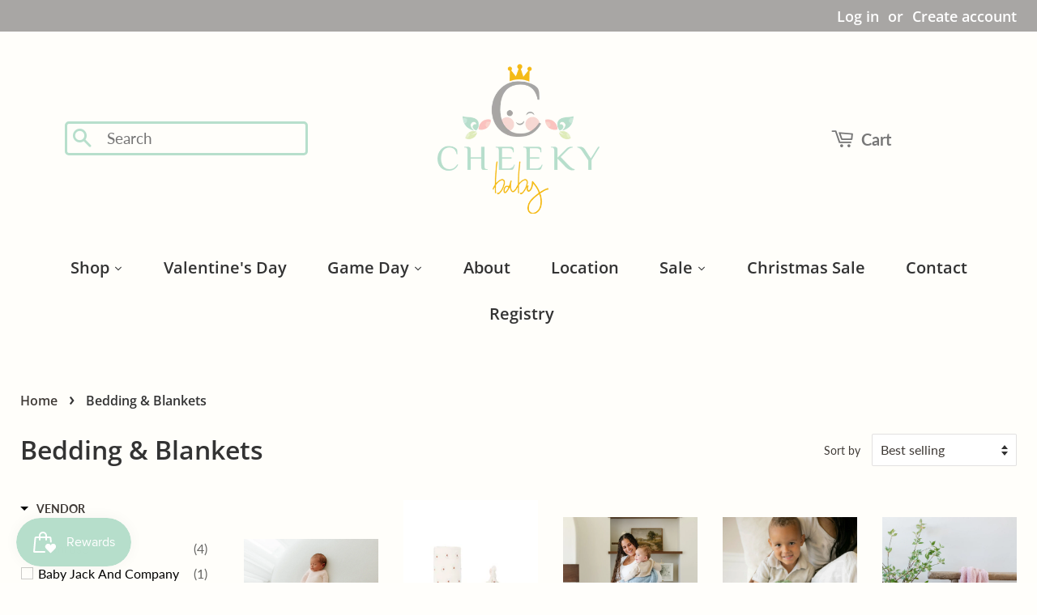

--- FILE ---
content_type: text/html; charset=utf-8
request_url: https://cheekybabyboutique.com/collections/bedding-blankets?page=1
body_size: 41120
content:
<!doctype html>
<html class="no-js">
<head>

<link rel="preconnect" href="https://fonts.googleapis.com">
<link rel="preconnect" href="https://fonts.gstatic.com" crossorigin>
<link href="https://fonts.googleapis.com/css2?family=Finger+Paint&display=swap" rel="stylesheet">
  <link href="//cdnjs.cloudflare.com/ajax/libs/font-awesome/4.7.0/css/font-awesome.min.css" rel="stylesheet" type="text/css" media="all" />
  
<meta name="facebook-domain-verification" content="o30kpau0rcl7gjeow191u0lxxh9jtm" />

  
  <!-- Basic page needs ================================================== -->
  <meta charset="utf-8">
  <meta http-equiv="X-UA-Compatible" content="IE=edge,chrome=1">

  

  <!-- Title and description ================================================== -->
  <title>
  Bedding &amp; Blankets &ndash; Cheeky Baby Boutique Rome
  </title>

  
  <meta name="description" content="Let&#39;s create something special! We have curated only the best baby and kids products from all over the world to make your experience a magical one. We select unique, stylish, and upscale products and bring them to you. Creating your nursery should be a joyous occasion so lets make it that way and get started. Cheeky Baby carries baby furniture, strollers, wagons, baby clothes, kids clothes, baby blankets, bedding, toys, gear, diaper bags, accessories, and gifts.">
  

  <!-- Social meta ================================================== -->
  <!-- /snippets/social-meta-tags.liquid -->




<meta property="og:site_name" content="Cheeky Baby Boutique Rome">
<meta property="og:url" content="https://cheekybabyboutique.com/collections/bedding-blankets">
<meta property="og:title" content="Bedding &amp; Blankets">
<meta property="og:type" content="product.group">
<meta property="og:description" content="Let&#39;s create something special! We have curated only the best baby and kids products from all over the world to make your experience a magical one. We select unique, stylish, and upscale products and bring them to you. Creating your nursery should be a joyous occasion so lets make it that way and get started. Cheeky Baby carries baby furniture, strollers, wagons, baby clothes, kids clothes, baby blankets, bedding, toys, gear, diaper bags, accessories, and gifts.">

<meta property="og:image" content="http://cheekybabyboutique.com/cdn/shop/collections/bedding-cover_1200x1200.jpg?v=1663028408">
<meta property="og:image:secure_url" content="https://cheekybabyboutique.com/cdn/shop/collections/bedding-cover_1200x1200.jpg?v=1663028408">


<meta name="twitter:card" content="summary_large_image">
<meta name="twitter:title" content="Bedding &amp; Blankets">
<meta name="twitter:description" content="Let&#39;s create something special! We have curated only the best baby and kids products from all over the world to make your experience a magical one. We select unique, stylish, and upscale products and bring them to you. Creating your nursery should be a joyous occasion so lets make it that way and get started. Cheeky Baby carries baby furniture, strollers, wagons, baby clothes, kids clothes, baby blankets, bedding, toys, gear, diaper bags, accessories, and gifts.">


  <!-- Helpers ================================================== -->
  <link rel="canonical" href="https://cheekybabyboutique.com/collections/bedding-blankets">
  <meta name="viewport" content="width=device-width,initial-scale=1">
  <meta name="theme-color" content="#403b37">

  <!-- CSS ================================================== -->
  <link href="//cheekybabyboutique.com/cdn/shop/t/7/assets/timber.scss.css?v=125445311596559844681766941841" rel="stylesheet" type="text/css" media="all" />
  <link href="//cheekybabyboutique.com/cdn/shop/t/7/assets/theme.scss.css?v=156844137864769856791766941841" rel="stylesheet" type="text/css" media="all" />
  <link href="//cheekybabyboutique.com/cdn/shop/t/7/assets/custom.scss.css?v=51337409194020155321654655475" rel="stylesheet" type="text/css" media="all" />
  <link href="//cheekybabyboutique.com/cdn/shop/t/7/assets/redesign.css?v=112297955330507630981695939216" rel="stylesheet" type="text/css" media="all" />

  <script>
    window.theme = window.theme || {};

    var theme = {
      strings: {
        addToCart: "Add to Cart",
        soldOut: "Sold Out",
        unavailable: "Unavailable",
        zoomClose: "Close (Esc)",
        zoomPrev: "Previous (Left arrow key)",
        zoomNext: "Next (Right arrow key)",
        addressError: "Error looking up that address",
        addressNoResults: "No results for that address",
        addressQueryLimit: "You have exceeded the Google API usage limit. Consider upgrading to a \u003ca href=\"https:\/\/developers.google.com\/maps\/premium\/usage-limits\"\u003ePremium Plan\u003c\/a\u003e.",
        authError: "There was a problem authenticating your Google Maps API Key."
      },
      settings: {
        // Adding some settings to allow the editor to update correctly when they are changed
        enableWideLayout: true,
        typeAccentTransform: false,
        typeAccentSpacing: true,
        baseFontSize: '16px',
        headerBaseFontSize: '32px',
        accentFontSize: '16px'
      },
      variables: {
        mediaQueryMedium: 'screen and (max-width: 768px)',
        bpSmall: false
      },
      moneyFormat: "${{amount}}"
    }

    document.documentElement.className = document.documentElement.className.replace('no-js', 'supports-js');
  </script>

  <!-- Header hook for plugins ================================================== -->
  <script>window.performance && window.performance.mark && window.performance.mark('shopify.content_for_header.start');</script><meta name="google-site-verification" content="7daQdL6oAfsiYeA8GicXD7PYCJzPu7NrVg9wqsXZztQ">
<meta name="google-site-verification" content="mVJNhcmuQo2VYsCG_lZl7YqT20AZ9oKxQ-MILK4GXJU">
<meta id="shopify-digital-wallet" name="shopify-digital-wallet" content="/42148921503/digital_wallets/dialog">
<meta name="shopify-checkout-api-token" content="7fb5ca6d6efd55f8acb9a268b3cb7ba7">
<meta id="in-context-paypal-metadata" data-shop-id="42148921503" data-venmo-supported="false" data-environment="production" data-locale="en_US" data-paypal-v4="true" data-currency="USD">
<link rel="alternate" type="application/atom+xml" title="Feed" href="/collections/bedding-blankets.atom" />
<link rel="next" href="/collections/bedding-blankets?page=2">
<link rel="alternate" type="application/json+oembed" href="https://cheekybabyboutique.com/collections/bedding-blankets.oembed">
<script async="async" src="/checkouts/internal/preloads.js?locale=en-US"></script>
<link rel="preconnect" href="https://shop.app" crossorigin="anonymous">
<script async="async" src="https://shop.app/checkouts/internal/preloads.js?locale=en-US&shop_id=42148921503" crossorigin="anonymous"></script>
<script id="apple-pay-shop-capabilities" type="application/json">{"shopId":42148921503,"countryCode":"US","currencyCode":"USD","merchantCapabilities":["supports3DS"],"merchantId":"gid:\/\/shopify\/Shop\/42148921503","merchantName":"Cheeky Baby Boutique Rome","requiredBillingContactFields":["postalAddress","email","phone"],"requiredShippingContactFields":["postalAddress","email","phone"],"shippingType":"shipping","supportedNetworks":["visa","masterCard","amex","discover","elo","jcb"],"total":{"type":"pending","label":"Cheeky Baby Boutique Rome","amount":"1.00"},"shopifyPaymentsEnabled":true,"supportsSubscriptions":true}</script>
<script id="shopify-features" type="application/json">{"accessToken":"7fb5ca6d6efd55f8acb9a268b3cb7ba7","betas":["rich-media-storefront-analytics"],"domain":"cheekybabyboutique.com","predictiveSearch":true,"shopId":42148921503,"locale":"en"}</script>
<script>var Shopify = Shopify || {};
Shopify.shop = "cheeky-baby-boutique-rome.myshopify.com";
Shopify.locale = "en";
Shopify.currency = {"active":"USD","rate":"1.0"};
Shopify.country = "US";
Shopify.theme = {"name":"[Boost Commerce] - CheekyBabyBoutique v2","id":132893704420,"schema_name":"Minimal","schema_version":"12.0.2","theme_store_id":null,"role":"main"};
Shopify.theme.handle = "null";
Shopify.theme.style = {"id":null,"handle":null};
Shopify.cdnHost = "cheekybabyboutique.com/cdn";
Shopify.routes = Shopify.routes || {};
Shopify.routes.root = "/";</script>
<script type="module">!function(o){(o.Shopify=o.Shopify||{}).modules=!0}(window);</script>
<script>!function(o){function n(){var o=[];function n(){o.push(Array.prototype.slice.apply(arguments))}return n.q=o,n}var t=o.Shopify=o.Shopify||{};t.loadFeatures=n(),t.autoloadFeatures=n()}(window);</script>
<script>
  window.ShopifyPay = window.ShopifyPay || {};
  window.ShopifyPay.apiHost = "shop.app\/pay";
  window.ShopifyPay.redirectState = null;
</script>
<script id="shop-js-analytics" type="application/json">{"pageType":"collection"}</script>
<script defer="defer" async type="module" src="//cheekybabyboutique.com/cdn/shopifycloud/shop-js/modules/v2/client.init-shop-cart-sync_BT-GjEfc.en.esm.js"></script>
<script defer="defer" async type="module" src="//cheekybabyboutique.com/cdn/shopifycloud/shop-js/modules/v2/chunk.common_D58fp_Oc.esm.js"></script>
<script defer="defer" async type="module" src="//cheekybabyboutique.com/cdn/shopifycloud/shop-js/modules/v2/chunk.modal_xMitdFEc.esm.js"></script>
<script type="module">
  await import("//cheekybabyboutique.com/cdn/shopifycloud/shop-js/modules/v2/client.init-shop-cart-sync_BT-GjEfc.en.esm.js");
await import("//cheekybabyboutique.com/cdn/shopifycloud/shop-js/modules/v2/chunk.common_D58fp_Oc.esm.js");
await import("//cheekybabyboutique.com/cdn/shopifycloud/shop-js/modules/v2/chunk.modal_xMitdFEc.esm.js");

  window.Shopify.SignInWithShop?.initShopCartSync?.({"fedCMEnabled":true,"windoidEnabled":true});

</script>
<script>
  window.Shopify = window.Shopify || {};
  if (!window.Shopify.featureAssets) window.Shopify.featureAssets = {};
  window.Shopify.featureAssets['shop-js'] = {"shop-cart-sync":["modules/v2/client.shop-cart-sync_DZOKe7Ll.en.esm.js","modules/v2/chunk.common_D58fp_Oc.esm.js","modules/v2/chunk.modal_xMitdFEc.esm.js"],"init-fed-cm":["modules/v2/client.init-fed-cm_B6oLuCjv.en.esm.js","modules/v2/chunk.common_D58fp_Oc.esm.js","modules/v2/chunk.modal_xMitdFEc.esm.js"],"shop-cash-offers":["modules/v2/client.shop-cash-offers_D2sdYoxE.en.esm.js","modules/v2/chunk.common_D58fp_Oc.esm.js","modules/v2/chunk.modal_xMitdFEc.esm.js"],"shop-login-button":["modules/v2/client.shop-login-button_QeVjl5Y3.en.esm.js","modules/v2/chunk.common_D58fp_Oc.esm.js","modules/v2/chunk.modal_xMitdFEc.esm.js"],"pay-button":["modules/v2/client.pay-button_DXTOsIq6.en.esm.js","modules/v2/chunk.common_D58fp_Oc.esm.js","modules/v2/chunk.modal_xMitdFEc.esm.js"],"shop-button":["modules/v2/client.shop-button_DQZHx9pm.en.esm.js","modules/v2/chunk.common_D58fp_Oc.esm.js","modules/v2/chunk.modal_xMitdFEc.esm.js"],"avatar":["modules/v2/client.avatar_BTnouDA3.en.esm.js"],"init-windoid":["modules/v2/client.init-windoid_CR1B-cfM.en.esm.js","modules/v2/chunk.common_D58fp_Oc.esm.js","modules/v2/chunk.modal_xMitdFEc.esm.js"],"init-shop-for-new-customer-accounts":["modules/v2/client.init-shop-for-new-customer-accounts_C_vY_xzh.en.esm.js","modules/v2/client.shop-login-button_QeVjl5Y3.en.esm.js","modules/v2/chunk.common_D58fp_Oc.esm.js","modules/v2/chunk.modal_xMitdFEc.esm.js"],"init-shop-email-lookup-coordinator":["modules/v2/client.init-shop-email-lookup-coordinator_BI7n9ZSv.en.esm.js","modules/v2/chunk.common_D58fp_Oc.esm.js","modules/v2/chunk.modal_xMitdFEc.esm.js"],"init-shop-cart-sync":["modules/v2/client.init-shop-cart-sync_BT-GjEfc.en.esm.js","modules/v2/chunk.common_D58fp_Oc.esm.js","modules/v2/chunk.modal_xMitdFEc.esm.js"],"shop-toast-manager":["modules/v2/client.shop-toast-manager_DiYdP3xc.en.esm.js","modules/v2/chunk.common_D58fp_Oc.esm.js","modules/v2/chunk.modal_xMitdFEc.esm.js"],"init-customer-accounts":["modules/v2/client.init-customer-accounts_D9ZNqS-Q.en.esm.js","modules/v2/client.shop-login-button_QeVjl5Y3.en.esm.js","modules/v2/chunk.common_D58fp_Oc.esm.js","modules/v2/chunk.modal_xMitdFEc.esm.js"],"init-customer-accounts-sign-up":["modules/v2/client.init-customer-accounts-sign-up_iGw4briv.en.esm.js","modules/v2/client.shop-login-button_QeVjl5Y3.en.esm.js","modules/v2/chunk.common_D58fp_Oc.esm.js","modules/v2/chunk.modal_xMitdFEc.esm.js"],"shop-follow-button":["modules/v2/client.shop-follow-button_CqMgW2wH.en.esm.js","modules/v2/chunk.common_D58fp_Oc.esm.js","modules/v2/chunk.modal_xMitdFEc.esm.js"],"checkout-modal":["modules/v2/client.checkout-modal_xHeaAweL.en.esm.js","modules/v2/chunk.common_D58fp_Oc.esm.js","modules/v2/chunk.modal_xMitdFEc.esm.js"],"shop-login":["modules/v2/client.shop-login_D91U-Q7h.en.esm.js","modules/v2/chunk.common_D58fp_Oc.esm.js","modules/v2/chunk.modal_xMitdFEc.esm.js"],"lead-capture":["modules/v2/client.lead-capture_BJmE1dJe.en.esm.js","modules/v2/chunk.common_D58fp_Oc.esm.js","modules/v2/chunk.modal_xMitdFEc.esm.js"],"payment-terms":["modules/v2/client.payment-terms_Ci9AEqFq.en.esm.js","modules/v2/chunk.common_D58fp_Oc.esm.js","modules/v2/chunk.modal_xMitdFEc.esm.js"]};
</script>
<script>(function() {
  var isLoaded = false;
  function asyncLoad() {
    if (isLoaded) return;
    isLoaded = true;
    var urls = ["https:\/\/www.myregistry.com\/ScriptPlatform\/Shopify\/AddToMrButton.js?siteKey=MI6MkeZOqOo7ierD0Yhg9g2\u0026shop=cheeky-baby-boutique-rome.myshopify.com","https:\/\/www.myregistry.com\/ScriptPlatform\/Shopify\/LandingPage.js?siteKey=MI6MkeZOqOo7ierD0Yhg9g2\u0026shop=cheeky-baby-boutique-rome.myshopify.com","https:\/\/www.myregistry.com\/ScriptPlatform\/Shopify\/ShippingAutopopulate.js?siteKey=MI6MkeZOqOo7ierD0Yhg9g2\u0026shop=cheeky-baby-boutique-rome.myshopify.com","https:\/\/egw-app.herokuapp.com\/get_script\/e8df8500c0fd11ec84c1663e65f376cb.js?v=536510\u0026shop=cheeky-baby-boutique-rome.myshopify.com","https:\/\/js.smile.io\/v1\/smile-shopify.js?shop=cheeky-baby-boutique-rome.myshopify.com","https:\/\/cdn.shopify.com\/s\/files\/1\/0421\/4892\/1503\/t\/6\/assets\/pop_42148921503.js?v=1657225521\u0026shop=cheeky-baby-boutique-rome.myshopify.com","https:\/\/app.testimonialhub.com\/shopifyapp\/showsrstemplate.js?shop=cheeky-baby-boutique-rome.myshopify.com","https:\/\/cdn.nfcube.com\/871a1f1504a50f2a521125582c3ac17d.js?shop=cheeky-baby-boutique-rome.myshopify.com","https:\/\/cdn.hextom.com\/js\/quickannouncementbar.js?shop=cheeky-baby-boutique-rome.myshopify.com","https:\/\/cdn.hextom.com\/js\/freeshippingbar.js?shop=cheeky-baby-boutique-rome.myshopify.com"];
    for (var i = 0; i < urls.length; i++) {
      var s = document.createElement('script');
      s.type = 'text/javascript';
      s.async = true;
      s.src = urls[i];
      var x = document.getElementsByTagName('script')[0];
      x.parentNode.insertBefore(s, x);
    }
  };
  if(window.attachEvent) {
    window.attachEvent('onload', asyncLoad);
  } else {
    window.addEventListener('load', asyncLoad, false);
  }
})();</script>
<script id="__st">var __st={"a":42148921503,"offset":-18000,"reqid":"8383dbe6-6110-445a-a340-f73da75b097b-1769437114","pageurl":"cheekybabyboutique.com\/collections\/bedding-blankets?page=1","u":"b196dac91eb8","p":"collection","rtyp":"collection","rid":214519349407};</script>
<script>window.ShopifyPaypalV4VisibilityTracking = true;</script>
<script id="captcha-bootstrap">!function(){'use strict';const t='contact',e='account',n='new_comment',o=[[t,t],['blogs',n],['comments',n],[t,'customer']],c=[[e,'customer_login'],[e,'guest_login'],[e,'recover_customer_password'],[e,'create_customer']],r=t=>t.map((([t,e])=>`form[action*='/${t}']:not([data-nocaptcha='true']) input[name='form_type'][value='${e}']`)).join(','),a=t=>()=>t?[...document.querySelectorAll(t)].map((t=>t.form)):[];function s(){const t=[...o],e=r(t);return a(e)}const i='password',u='form_key',d=['recaptcha-v3-token','g-recaptcha-response','h-captcha-response',i],f=()=>{try{return window.sessionStorage}catch{return}},m='__shopify_v',_=t=>t.elements[u];function p(t,e,n=!1){try{const o=window.sessionStorage,c=JSON.parse(o.getItem(e)),{data:r}=function(t){const{data:e,action:n}=t;return t[m]||n?{data:e,action:n}:{data:t,action:n}}(c);for(const[e,n]of Object.entries(r))t.elements[e]&&(t.elements[e].value=n);n&&o.removeItem(e)}catch(o){console.error('form repopulation failed',{error:o})}}const l='form_type',E='cptcha';function T(t){t.dataset[E]=!0}const w=window,h=w.document,L='Shopify',v='ce_forms',y='captcha';let A=!1;((t,e)=>{const n=(g='f06e6c50-85a8-45c8-87d0-21a2b65856fe',I='https://cdn.shopify.com/shopifycloud/storefront-forms-hcaptcha/ce_storefront_forms_captcha_hcaptcha.v1.5.2.iife.js',D={infoText:'Protected by hCaptcha',privacyText:'Privacy',termsText:'Terms'},(t,e,n)=>{const o=w[L][v],c=o.bindForm;if(c)return c(t,g,e,D).then(n);var r;o.q.push([[t,g,e,D],n]),r=I,A||(h.body.append(Object.assign(h.createElement('script'),{id:'captcha-provider',async:!0,src:r})),A=!0)});var g,I,D;w[L]=w[L]||{},w[L][v]=w[L][v]||{},w[L][v].q=[],w[L][y]=w[L][y]||{},w[L][y].protect=function(t,e){n(t,void 0,e),T(t)},Object.freeze(w[L][y]),function(t,e,n,w,h,L){const[v,y,A,g]=function(t,e,n){const i=e?o:[],u=t?c:[],d=[...i,...u],f=r(d),m=r(i),_=r(d.filter((([t,e])=>n.includes(e))));return[a(f),a(m),a(_),s()]}(w,h,L),I=t=>{const e=t.target;return e instanceof HTMLFormElement?e:e&&e.form},D=t=>v().includes(t);t.addEventListener('submit',(t=>{const e=I(t);if(!e)return;const n=D(e)&&!e.dataset.hcaptchaBound&&!e.dataset.recaptchaBound,o=_(e),c=g().includes(e)&&(!o||!o.value);(n||c)&&t.preventDefault(),c&&!n&&(function(t){try{if(!f())return;!function(t){const e=f();if(!e)return;const n=_(t);if(!n)return;const o=n.value;o&&e.removeItem(o)}(t);const e=Array.from(Array(32),(()=>Math.random().toString(36)[2])).join('');!function(t,e){_(t)||t.append(Object.assign(document.createElement('input'),{type:'hidden',name:u})),t.elements[u].value=e}(t,e),function(t,e){const n=f();if(!n)return;const o=[...t.querySelectorAll(`input[type='${i}']`)].map((({name:t})=>t)),c=[...d,...o],r={};for(const[a,s]of new FormData(t).entries())c.includes(a)||(r[a]=s);n.setItem(e,JSON.stringify({[m]:1,action:t.action,data:r}))}(t,e)}catch(e){console.error('failed to persist form',e)}}(e),e.submit())}));const S=(t,e)=>{t&&!t.dataset[E]&&(n(t,e.some((e=>e===t))),T(t))};for(const o of['focusin','change'])t.addEventListener(o,(t=>{const e=I(t);D(e)&&S(e,y())}));const B=e.get('form_key'),M=e.get(l),P=B&&M;t.addEventListener('DOMContentLoaded',(()=>{const t=y();if(P)for(const e of t)e.elements[l].value===M&&p(e,B);[...new Set([...A(),...v().filter((t=>'true'===t.dataset.shopifyCaptcha))])].forEach((e=>S(e,t)))}))}(h,new URLSearchParams(w.location.search),n,t,e,['guest_login'])})(!0,!0)}();</script>
<script integrity="sha256-4kQ18oKyAcykRKYeNunJcIwy7WH5gtpwJnB7kiuLZ1E=" data-source-attribution="shopify.loadfeatures" defer="defer" src="//cheekybabyboutique.com/cdn/shopifycloud/storefront/assets/storefront/load_feature-a0a9edcb.js" crossorigin="anonymous"></script>
<script crossorigin="anonymous" defer="defer" src="//cheekybabyboutique.com/cdn/shopifycloud/storefront/assets/shopify_pay/storefront-65b4c6d7.js?v=20250812"></script>
<script data-source-attribution="shopify.dynamic_checkout.dynamic.init">var Shopify=Shopify||{};Shopify.PaymentButton=Shopify.PaymentButton||{isStorefrontPortableWallets:!0,init:function(){window.Shopify.PaymentButton.init=function(){};var t=document.createElement("script");t.src="https://cheekybabyboutique.com/cdn/shopifycloud/portable-wallets/latest/portable-wallets.en.js",t.type="module",document.head.appendChild(t)}};
</script>
<script data-source-attribution="shopify.dynamic_checkout.buyer_consent">
  function portableWalletsHideBuyerConsent(e){var t=document.getElementById("shopify-buyer-consent"),n=document.getElementById("shopify-subscription-policy-button");t&&n&&(t.classList.add("hidden"),t.setAttribute("aria-hidden","true"),n.removeEventListener("click",e))}function portableWalletsShowBuyerConsent(e){var t=document.getElementById("shopify-buyer-consent"),n=document.getElementById("shopify-subscription-policy-button");t&&n&&(t.classList.remove("hidden"),t.removeAttribute("aria-hidden"),n.addEventListener("click",e))}window.Shopify?.PaymentButton&&(window.Shopify.PaymentButton.hideBuyerConsent=portableWalletsHideBuyerConsent,window.Shopify.PaymentButton.showBuyerConsent=portableWalletsShowBuyerConsent);
</script>
<script data-source-attribution="shopify.dynamic_checkout.cart.bootstrap">document.addEventListener("DOMContentLoaded",(function(){function t(){return document.querySelector("shopify-accelerated-checkout-cart, shopify-accelerated-checkout")}if(t())Shopify.PaymentButton.init();else{new MutationObserver((function(e,n){t()&&(Shopify.PaymentButton.init(),n.disconnect())})).observe(document.body,{childList:!0,subtree:!0})}}));
</script>
<link id="shopify-accelerated-checkout-styles" rel="stylesheet" media="screen" href="https://cheekybabyboutique.com/cdn/shopifycloud/portable-wallets/latest/accelerated-checkout-backwards-compat.css" crossorigin="anonymous">
<style id="shopify-accelerated-checkout-cart">
        #shopify-buyer-consent {
  margin-top: 1em;
  display: inline-block;
  width: 100%;
}

#shopify-buyer-consent.hidden {
  display: none;
}

#shopify-subscription-policy-button {
  background: none;
  border: none;
  padding: 0;
  text-decoration: underline;
  font-size: inherit;
  cursor: pointer;
}

#shopify-subscription-policy-button::before {
  box-shadow: none;
}

      </style>

<script>window.performance && window.performance.mark && window.performance.mark('shopify.content_for_header.end');</script>

  <script src="//cheekybabyboutique.com/cdn/shop/t/7/assets/jquery-2.2.3.min.js?v=58211863146907186831653446031" type="text/javascript"></script>
  <script src="//cheekybabyboutique.com/cdn/shop/t/7/assets/qikify-custom-scripts.js?v=13760688871878958131662776431" type="text/javascript"></script>
  <script src="//cheekybabyboutique.com/cdn/shop/t/7/assets/lazysizes.min.js?v=155223123402716617051653446032" async="async"></script>

  
  
  
  <!-- Global site tag (gtag.js) - Google Ads: 520119490 -->
<script async src="https://www.googletagmanager.com/gtag/js?id=AW-520119490"></script>
<script>
  window.dataLayer = window.dataLayer || [];
  function gtag(){dataLayer.push(arguments);}
  gtag('js', new Date());

  gtag('config', 'AW-520119490');
</script>
  
<!-- Start MyRegistry Javascript -->
<script type='text/javascript' xml='space'> (function() { var as = document.createElement('script'); as.type = 'text/javascript'; as.async = true; as.src = 'https://www.myregistry.com/ScriptPlatform/Shopify/AddToMrButton.js?siteKey=MI6MkeZOqOo7ierD0Yhg9g2&version=' + (new Date().getTime()); var s = document.getElementsByTagName('script')[0]; s.parentNode.insertBefore(as, s); })(); </script>
<!-- End MyRegistry Javascript -->

  <meta name="google-site-verification" content="7daQdL6oAfsiYeA8GicXD7PYCJzPu7NrVg9wqsXZztQ" />
  
<!-- Google Tag Manager -->
<script>(function(w,d,s,l,i){w[l]=w[l]||[];w[l].push({'gtm.start':
new Date().getTime(),event:'gtm.js'});var f=d.getElementsByTagName(s)[0],
j=d.createElement(s),dl=l!='dataLayer'?'&l='+l:'';j.async=true;j.src=
'https://www.googletagmanager.com/gtm.js?id='+i+dl;f.parentNode.insertBefore(j,f);
})(window,document,'script','dataLayer','GTM-59CCSNT');</script>
<!-- End Google Tag Manager -->
    







<!--begin-boost-pfs-filter-css-->
  <link href="//cheekybabyboutique.com/cdn/shop/t/7/assets/boost-pfs-init.css?v=115184225668420142521653446047" rel="stylesheet" type="text/css" media="all" />
  <link rel="preload stylesheet" href="//cheekybabyboutique.com/cdn/shop/t/7/assets/boost-pfs-general.css?v=134764203442945859291653446047" as="style">
  <link rel="preload stylesheet" href="//cheekybabyboutique.com/cdn/shop/t/7/assets/boost-pfs-otp.css?v=124787544969713301011653446047" as="style"><link href="//cheekybabyboutique.com/cdn/shop/t/7/assets/boost-pfs-custom.css?v=115262655258680099081653446047" rel="stylesheet" type="text/css" media="all" />
<style data-id="boost-pfs-style" type="text/css">
    .boost-pfs-filter-option-title-text {}

   .boost-pfs-filter-tree-v .boost-pfs-filter-option-title-text:before {}
    .boost-pfs-filter-tree-v .boost-pfs-filter-option.boost-pfs-filter-option-collapsed .boost-pfs-filter-option-title-text:before {}
    .boost-pfs-filter-tree-h .boost-pfs-filter-option-title-heading:before {
      border-right-color: ;
      border-bottom-color: ;
    }

    .boost-pfs-filter-option-content .boost-pfs-filter-option-item-list .boost-pfs-filter-option-item button,
    .boost-pfs-filter-option-content .boost-pfs-filter-option-item-list .boost-pfs-filter-option-item .boost-pfs-filter-button,
    .boost-pfs-filter-option-range-amount input,
    .boost-pfs-filter-tree-v .boost-pfs-filter-refine-by .boost-pfs-filter-refine-by-items .refine-by-item,
    .boost-pfs-filter-refine-by-wrapper-v .boost-pfs-filter-refine-by .boost-pfs-filter-refine-by-items .refine-by-item,
    .boost-pfs-filter-refine-by .boost-pfs-filter-option-title,
    .boost-pfs-filter-refine-by .boost-pfs-filter-refine-by-items .refine-by-item>a,
    .boost-pfs-filter-refine-by>span,
    .boost-pfs-filter-clear,
    .boost-pfs-filter-clear-all{}

    .boost-pfs-filter-option-multi-level-collections .boost-pfs-filter-option-multi-level-list .boost-pfs-filter-option-item .boost-pfs-filter-button-arrow .boost-pfs-arrow:before,
    .boost-pfs-filter-option-multi-level-tag .boost-pfs-filter-option-multi-level-list .boost-pfs-filter-option-item .boost-pfs-filter-button-arrow .boost-pfs-arrow:before {}

    .boost-pfs-filter-refine-by .boost-pfs-filter-refine-by-items .refine-by-item .boost-pfs-filter-clear:before,
    .boost-pfs-filter-refine-by .boost-pfs-filter-refine-by-items .refine-by-item .boost-pfs-filter-clear:after {
      background: ;
    }

    .boost-pfs-filter-tree-mobile-button button,
    .boost-pfs-filter-top-sorting-mobile button {}
    .boost-pfs-filter-top-sorting-mobile button>span:after {}
  </style><style data-id="boost-pfs-otp-style" type="text/css">
      .boost-pfs-quickview-btn {background: rgba(255,255,255,1);color: rgba(61,66,70,1);border-color: rgba(255,255,255,1);}
      .boost-pfs-quickview-btn svg {
        fill: rgba(61,66,70,1);
      }
      .boost-pfs-quickview-btn:hover {background: rgba(61,66,70,1);color: rgba(255,255,255,1);border-color: rgba(61,66,70,1);}
      .boost-pfs-quickview-btn:hover svg {
        fill: rgba(255,255,255,1);
      }
      .boost-pfs-addtocart-btn {background: rgba(0,0,0,1);color: rgba(255,255,255,1);border-color: rgba(0,0,0,1);}
      .boost-pfs-addtocart-btn svg {
        fill: rgba(255,255,255,1);
      }
      .boost-pfs-addtocart-btn:hover {background: rgba(61,66,70,1);color: rgba(255,255,255,1);border-color: rgba(61,66,70,1);}
      .boost-pfs-addtocart-btn:hover svg {
        fill: rgba(255,255,255,1);
      }
    </style>
<!--end-boost-pfs-filter-css-->


<link href="https://monorail-edge.shopifysvc.com" rel="dns-prefetch">
<script>(function(){if ("sendBeacon" in navigator && "performance" in window) {try {var session_token_from_headers = performance.getEntriesByType('navigation')[0].serverTiming.find(x => x.name == '_s').description;} catch {var session_token_from_headers = undefined;}var session_cookie_matches = document.cookie.match(/_shopify_s=([^;]*)/);var session_token_from_cookie = session_cookie_matches && session_cookie_matches.length === 2 ? session_cookie_matches[1] : "";var session_token = session_token_from_headers || session_token_from_cookie || "";function handle_abandonment_event(e) {var entries = performance.getEntries().filter(function(entry) {return /monorail-edge.shopifysvc.com/.test(entry.name);});if (!window.abandonment_tracked && entries.length === 0) {window.abandonment_tracked = true;var currentMs = Date.now();var navigation_start = performance.timing.navigationStart;var payload = {shop_id: 42148921503,url: window.location.href,navigation_start,duration: currentMs - navigation_start,session_token,page_type: "collection"};window.navigator.sendBeacon("https://monorail-edge.shopifysvc.com/v1/produce", JSON.stringify({schema_id: "online_store_buyer_site_abandonment/1.1",payload: payload,metadata: {event_created_at_ms: currentMs,event_sent_at_ms: currentMs}}));}}window.addEventListener('pagehide', handle_abandonment_event);}}());</script>
<script id="web-pixels-manager-setup">(function e(e,d,r,n,o){if(void 0===o&&(o={}),!Boolean(null===(a=null===(i=window.Shopify)||void 0===i?void 0:i.analytics)||void 0===a?void 0:a.replayQueue)){var i,a;window.Shopify=window.Shopify||{};var t=window.Shopify;t.analytics=t.analytics||{};var s=t.analytics;s.replayQueue=[],s.publish=function(e,d,r){return s.replayQueue.push([e,d,r]),!0};try{self.performance.mark("wpm:start")}catch(e){}var l=function(){var e={modern:/Edge?\/(1{2}[4-9]|1[2-9]\d|[2-9]\d{2}|\d{4,})\.\d+(\.\d+|)|Firefox\/(1{2}[4-9]|1[2-9]\d|[2-9]\d{2}|\d{4,})\.\d+(\.\d+|)|Chrom(ium|e)\/(9{2}|\d{3,})\.\d+(\.\d+|)|(Maci|X1{2}).+ Version\/(15\.\d+|(1[6-9]|[2-9]\d|\d{3,})\.\d+)([,.]\d+|)( \(\w+\)|)( Mobile\/\w+|) Safari\/|Chrome.+OPR\/(9{2}|\d{3,})\.\d+\.\d+|(CPU[ +]OS|iPhone[ +]OS|CPU[ +]iPhone|CPU IPhone OS|CPU iPad OS)[ +]+(15[._]\d+|(1[6-9]|[2-9]\d|\d{3,})[._]\d+)([._]\d+|)|Android:?[ /-](13[3-9]|1[4-9]\d|[2-9]\d{2}|\d{4,})(\.\d+|)(\.\d+|)|Android.+Firefox\/(13[5-9]|1[4-9]\d|[2-9]\d{2}|\d{4,})\.\d+(\.\d+|)|Android.+Chrom(ium|e)\/(13[3-9]|1[4-9]\d|[2-9]\d{2}|\d{4,})\.\d+(\.\d+|)|SamsungBrowser\/([2-9]\d|\d{3,})\.\d+/,legacy:/Edge?\/(1[6-9]|[2-9]\d|\d{3,})\.\d+(\.\d+|)|Firefox\/(5[4-9]|[6-9]\d|\d{3,})\.\d+(\.\d+|)|Chrom(ium|e)\/(5[1-9]|[6-9]\d|\d{3,})\.\d+(\.\d+|)([\d.]+$|.*Safari\/(?![\d.]+ Edge\/[\d.]+$))|(Maci|X1{2}).+ Version\/(10\.\d+|(1[1-9]|[2-9]\d|\d{3,})\.\d+)([,.]\d+|)( \(\w+\)|)( Mobile\/\w+|) Safari\/|Chrome.+OPR\/(3[89]|[4-9]\d|\d{3,})\.\d+\.\d+|(CPU[ +]OS|iPhone[ +]OS|CPU[ +]iPhone|CPU IPhone OS|CPU iPad OS)[ +]+(10[._]\d+|(1[1-9]|[2-9]\d|\d{3,})[._]\d+)([._]\d+|)|Android:?[ /-](13[3-9]|1[4-9]\d|[2-9]\d{2}|\d{4,})(\.\d+|)(\.\d+|)|Mobile Safari.+OPR\/([89]\d|\d{3,})\.\d+\.\d+|Android.+Firefox\/(13[5-9]|1[4-9]\d|[2-9]\d{2}|\d{4,})\.\d+(\.\d+|)|Android.+Chrom(ium|e)\/(13[3-9]|1[4-9]\d|[2-9]\d{2}|\d{4,})\.\d+(\.\d+|)|Android.+(UC? ?Browser|UCWEB|U3)[ /]?(15\.([5-9]|\d{2,})|(1[6-9]|[2-9]\d|\d{3,})\.\d+)\.\d+|SamsungBrowser\/(5\.\d+|([6-9]|\d{2,})\.\d+)|Android.+MQ{2}Browser\/(14(\.(9|\d{2,})|)|(1[5-9]|[2-9]\d|\d{3,})(\.\d+|))(\.\d+|)|K[Aa][Ii]OS\/(3\.\d+|([4-9]|\d{2,})\.\d+)(\.\d+|)/},d=e.modern,r=e.legacy,n=navigator.userAgent;return n.match(d)?"modern":n.match(r)?"legacy":"unknown"}(),u="modern"===l?"modern":"legacy",c=(null!=n?n:{modern:"",legacy:""})[u],f=function(e){return[e.baseUrl,"/wpm","/b",e.hashVersion,"modern"===e.buildTarget?"m":"l",".js"].join("")}({baseUrl:d,hashVersion:r,buildTarget:u}),m=function(e){var d=e.version,r=e.bundleTarget,n=e.surface,o=e.pageUrl,i=e.monorailEndpoint;return{emit:function(e){var a=e.status,t=e.errorMsg,s=(new Date).getTime(),l=JSON.stringify({metadata:{event_sent_at_ms:s},events:[{schema_id:"web_pixels_manager_load/3.1",payload:{version:d,bundle_target:r,page_url:o,status:a,surface:n,error_msg:t},metadata:{event_created_at_ms:s}}]});if(!i)return console&&console.warn&&console.warn("[Web Pixels Manager] No Monorail endpoint provided, skipping logging."),!1;try{return self.navigator.sendBeacon.bind(self.navigator)(i,l)}catch(e){}var u=new XMLHttpRequest;try{return u.open("POST",i,!0),u.setRequestHeader("Content-Type","text/plain"),u.send(l),!0}catch(e){return console&&console.warn&&console.warn("[Web Pixels Manager] Got an unhandled error while logging to Monorail."),!1}}}}({version:r,bundleTarget:l,surface:e.surface,pageUrl:self.location.href,monorailEndpoint:e.monorailEndpoint});try{o.browserTarget=l,function(e){var d=e.src,r=e.async,n=void 0===r||r,o=e.onload,i=e.onerror,a=e.sri,t=e.scriptDataAttributes,s=void 0===t?{}:t,l=document.createElement("script"),u=document.querySelector("head"),c=document.querySelector("body");if(l.async=n,l.src=d,a&&(l.integrity=a,l.crossOrigin="anonymous"),s)for(var f in s)if(Object.prototype.hasOwnProperty.call(s,f))try{l.dataset[f]=s[f]}catch(e){}if(o&&l.addEventListener("load",o),i&&l.addEventListener("error",i),u)u.appendChild(l);else{if(!c)throw new Error("Did not find a head or body element to append the script");c.appendChild(l)}}({src:f,async:!0,onload:function(){if(!function(){var e,d;return Boolean(null===(d=null===(e=window.Shopify)||void 0===e?void 0:e.analytics)||void 0===d?void 0:d.initialized)}()){var d=window.webPixelsManager.init(e)||void 0;if(d){var r=window.Shopify.analytics;r.replayQueue.forEach((function(e){var r=e[0],n=e[1],o=e[2];d.publishCustomEvent(r,n,o)})),r.replayQueue=[],r.publish=d.publishCustomEvent,r.visitor=d.visitor,r.initialized=!0}}},onerror:function(){return m.emit({status:"failed",errorMsg:"".concat(f," has failed to load")})},sri:function(e){var d=/^sha384-[A-Za-z0-9+/=]+$/;return"string"==typeof e&&d.test(e)}(c)?c:"",scriptDataAttributes:o}),m.emit({status:"loading"})}catch(e){m.emit({status:"failed",errorMsg:(null==e?void 0:e.message)||"Unknown error"})}}})({shopId: 42148921503,storefrontBaseUrl: "https://cheekybabyboutique.com",extensionsBaseUrl: "https://extensions.shopifycdn.com/cdn/shopifycloud/web-pixels-manager",monorailEndpoint: "https://monorail-edge.shopifysvc.com/unstable/produce_batch",surface: "storefront-renderer",enabledBetaFlags: ["2dca8a86"],webPixelsConfigList: [{"id":"371294436","configuration":"{\"config\":\"{\\\"pixel_id\\\":\\\"AW-10906304214\\\",\\\"target_country\\\":\\\"US\\\",\\\"gtag_events\\\":[{\\\"type\\\":\\\"search\\\",\\\"action_label\\\":\\\"AW-10906304214\\\/6QsFCOLaiYEYENb9w9Ao\\\"},{\\\"type\\\":\\\"begin_checkout\\\",\\\"action_label\\\":\\\"AW-10906304214\\\/Sb33CN_aiYEYENb9w9Ao\\\"},{\\\"type\\\":\\\"view_item\\\",\\\"action_label\\\":[\\\"AW-10906304214\\\/smWgCNnaiYEYENb9w9Ao\\\",\\\"MC-J7WL1ZRBXN\\\"]},{\\\"type\\\":\\\"purchase\\\",\\\"action_label\\\":[\\\"AW-10906304214\\\/C8eKCN7ZiYEYENb9w9Ao\\\",\\\"MC-J7WL1ZRBXN\\\"]},{\\\"type\\\":\\\"page_view\\\",\\\"action_label\\\":[\\\"AW-10906304214\\\/nvX1CNvZiYEYENb9w9Ao\\\",\\\"MC-J7WL1ZRBXN\\\"]},{\\\"type\\\":\\\"add_payment_info\\\",\\\"action_label\\\":\\\"AW-10906304214\\\/wytPCOXaiYEYENb9w9Ao\\\"},{\\\"type\\\":\\\"add_to_cart\\\",\\\"action_label\\\":\\\"AW-10906304214\\\/ni9CCNzaiYEYENb9w9Ao\\\"}],\\\"enable_monitoring_mode\\\":false}\"}","eventPayloadVersion":"v1","runtimeContext":"OPEN","scriptVersion":"b2a88bafab3e21179ed38636efcd8a93","type":"APP","apiClientId":1780363,"privacyPurposes":[],"dataSharingAdjustments":{"protectedCustomerApprovalScopes":["read_customer_address","read_customer_email","read_customer_name","read_customer_personal_data","read_customer_phone"]}},{"id":"178258148","configuration":"{\"pixel_id\":\"324015808935835\",\"pixel_type\":\"facebook_pixel\",\"metaapp_system_user_token\":\"-\"}","eventPayloadVersion":"v1","runtimeContext":"OPEN","scriptVersion":"ca16bc87fe92b6042fbaa3acc2fbdaa6","type":"APP","apiClientId":2329312,"privacyPurposes":["ANALYTICS","MARKETING","SALE_OF_DATA"],"dataSharingAdjustments":{"protectedCustomerApprovalScopes":["read_customer_address","read_customer_email","read_customer_name","read_customer_personal_data","read_customer_phone"]}},{"id":"77398244","eventPayloadVersion":"v1","runtimeContext":"LAX","scriptVersion":"1","type":"CUSTOM","privacyPurposes":["ANALYTICS"],"name":"Google Analytics tag (migrated)"},{"id":"shopify-app-pixel","configuration":"{}","eventPayloadVersion":"v1","runtimeContext":"STRICT","scriptVersion":"0450","apiClientId":"shopify-pixel","type":"APP","privacyPurposes":["ANALYTICS","MARKETING"]},{"id":"shopify-custom-pixel","eventPayloadVersion":"v1","runtimeContext":"LAX","scriptVersion":"0450","apiClientId":"shopify-pixel","type":"CUSTOM","privacyPurposes":["ANALYTICS","MARKETING"]}],isMerchantRequest: false,initData: {"shop":{"name":"Cheeky Baby Boutique Rome","paymentSettings":{"currencyCode":"USD"},"myshopifyDomain":"cheeky-baby-boutique-rome.myshopify.com","countryCode":"US","storefrontUrl":"https:\/\/cheekybabyboutique.com"},"customer":null,"cart":null,"checkout":null,"productVariants":[],"purchasingCompany":null},},"https://cheekybabyboutique.com/cdn","fcfee988w5aeb613cpc8e4bc33m6693e112",{"modern":"","legacy":""},{"shopId":"42148921503","storefrontBaseUrl":"https:\/\/cheekybabyboutique.com","extensionBaseUrl":"https:\/\/extensions.shopifycdn.com\/cdn\/shopifycloud\/web-pixels-manager","surface":"storefront-renderer","enabledBetaFlags":"[\"2dca8a86\"]","isMerchantRequest":"false","hashVersion":"fcfee988w5aeb613cpc8e4bc33m6693e112","publish":"custom","events":"[[\"page_viewed\",{}],[\"collection_viewed\",{\"collection\":{\"id\":\"214519349407\",\"title\":\"Bedding \u0026 Blankets\",\"productVariants\":[{\"price\":{\"amount\":27.0,\"currencyCode\":\"USD\"},\"product\":{\"title\":\"Swaddle- Slugger\",\"vendor\":\"Copper Pearl\",\"id\":\"7687282393316\",\"untranslatedTitle\":\"Swaddle- Slugger\",\"url\":\"\/products\/swaddle-slugger\",\"type\":\"Swaddle\"},\"id\":\"43038944166116\",\"image\":{\"src\":\"\/\/cheekybabyboutique.com\/cdn\/shop\/products\/SluggerSwaddle_1080x_jpg.webp?v=1655323097\"},\"sku\":\"COPP-18967\",\"title\":\"Default Title\",\"untranslatedTitle\":\"Default Title\"},{\"price\":{\"amount\":20.0,\"currencyCode\":\"USD\"},\"product\":{\"title\":\"Dino Friends Cotton Muslin Swaddle Single\",\"vendor\":\"Little Unicorn\",\"id\":\"6873197576376\",\"untranslatedTitle\":\"Dino Friends Cotton Muslin Swaddle Single\",\"url\":\"\/products\/dino-friends-cotton-muslin-swaddle-single\",\"type\":\"Swaddle\"},\"id\":\"40412891349176\",\"image\":{\"src\":\"\/\/cheekybabyboutique.com\/cdn\/shop\/products\/DSC_2055_1080x_23a5066b-560d-47fd-9c44-0cb603fd0bea.jpg?v=1630426326\"},\"sku\":\"LITT-DINO-0067\",\"title\":\"Dino Friends\",\"untranslatedTitle\":\"Dino Friends\"},{\"price\":{\"amount\":54.95,\"currencyCode\":\"USD\"},\"product\":{\"title\":\"Bamboo Blend Beige Swaddle Sleep Sacks\",\"vendor\":\"swaddleini\",\"id\":\"8678762479844\",\"untranslatedTitle\":\"Bamboo Blend Beige Swaddle Sleep Sacks\",\"url\":\"\/products\/bamboo-blend-beige-swaddle-sleep-sacks\",\"type\":\"Swaddle\"},\"id\":\"46468183392484\",\"image\":{\"src\":\"\/\/cheekybabyboutique.com\/cdn\/shop\/files\/Screenshot_2024-06-24_at_1_02_23_PM_png.webp?v=1751998085\"},\"sku\":\"SWAD-SMAL-52762\",\"title\":\"Small (6-12 Pounds)\",\"untranslatedTitle\":\"Small (6-12 Pounds)\"},{\"price\":{\"amount\":20.0,\"currencyCode\":\"USD\"},\"product\":{\"title\":\"White Cotton Muslin Swaddle Single\",\"vendor\":\"Little Unicorn\",\"id\":\"6864007233720\",\"untranslatedTitle\":\"White Cotton Muslin Swaddle Single\",\"url\":\"\/products\/white-cotton-muslin-swaddle-single\",\"type\":\"Swaddle\"},\"id\":\"40377343541432\",\"image\":{\"src\":\"\/\/cheekybabyboutique.com\/cdn\/shop\/products\/DSC_1983_1080x_4a934dc8-d5c3-4162-b55c-8957cb62ca7e.jpg?v=1630001951\"},\"sku\":\"LITT-WHIT-9422\",\"title\":\"White\",\"untranslatedTitle\":\"White\"},{\"price\":{\"amount\":89.0,\"currencyCode\":\"USD\"},\"product\":{\"title\":\"Dream Weighted Sleep Swaddle- Moon Grey\",\"vendor\":\"Dreamland\",\"id\":\"7599010447588\",\"untranslatedTitle\":\"Dream Weighted Sleep Swaddle- Moon Grey\",\"url\":\"\/products\/dream-weighted-sleep-swaddle-moon-grey\",\"type\":\"Sleep Bag\"},\"id\":\"42661377966308\",\"image\":{\"src\":\"\/\/cheekybabyboutique.com\/cdn\/shop\/products\/MG_SW_White_1_2a2c17fd-33ae-48a0-b7f1-5ef98d007b30_1000x_jpg.webp?v=1647977620\"},\"sku\":\"DREA-0-6M-16026\",\"title\":\"0-6M\",\"untranslatedTitle\":\"0-6M\"},{\"price\":{\"amount\":54.95,\"currencyCode\":\"USD\"},\"product\":{\"title\":\"Bamboo Blend Mint Swaddle Sleep Sacks\",\"vendor\":\"swaddleini\",\"id\":\"8678762283236\",\"untranslatedTitle\":\"Bamboo Blend Mint Swaddle Sleep Sacks\",\"url\":\"\/products\/bamboo-blend-mint-swaddle-sleep-sacks\",\"type\":\"Swaddle\"},\"id\":\"46468182606052\",\"image\":{\"src\":\"\/\/cheekybabyboutique.com\/cdn\/shop\/files\/WLP_0386_jpg.webp?v=1751996698\"},\"sku\":\"SWAD-SMAL-52760\",\"title\":\"Small (6-12 Pounds)\",\"untranslatedTitle\":\"Small (6-12 Pounds)\"},{\"price\":{\"amount\":27.0,\"currencyCode\":\"USD\"},\"product\":{\"title\":\"Blue Dusk Deluxe Muslin Swaddle Single\",\"vendor\":\"Little Unicorn\",\"id\":\"7937545306340\",\"untranslatedTitle\":\"Blue Dusk Deluxe Muslin Swaddle Single\",\"url\":\"\/products\/blue-dusk-deluxe-muslin-swaddle-single\",\"type\":\"Swaddle\"},\"id\":\"43796529316068\",\"image\":{\"src\":\"\/\/cheekybabyboutique.com\/cdn\/shop\/products\/TwoPacks2-6423_1080x_jpg.webp?v=1676330125\"},\"sku\":\"LITT-27131\",\"title\":\"Default Title\",\"untranslatedTitle\":\"Default Title\"},{\"price\":{\"amount\":27.0,\"currencyCode\":\"USD\"},\"product\":{\"title\":\"Sage Deluxe Muslin Swaddle Single\",\"vendor\":\"Little Unicorn\",\"id\":\"6864078274744\",\"untranslatedTitle\":\"Sage Deluxe Muslin Swaddle Single\",\"url\":\"\/products\/sage-deluxe-muslin-swaddle-single\",\"type\":\"Swaddle\"},\"id\":\"40377681707192\",\"image\":{\"src\":\"\/\/cheekybabyboutique.com\/cdn\/shop\/products\/ub0515-little-unicorn-deluxe-muslin-swaddle-single-sage-lu_1080x_53a61509-e1b8-4d52-9667-36f26bd51775.jpg?v=1630005167\"},\"sku\":\"LITT-SAGE-9424\",\"title\":\"Sage\",\"untranslatedTitle\":\"Sage\"},{\"price\":{\"amount\":24.0,\"currencyCode\":\"USD\"},\"product\":{\"title\":\"University of Georgia Muslin Swaddle Blanket\",\"vendor\":\"Three Little Anchors\",\"id\":\"8736878461156\",\"untranslatedTitle\":\"University of Georgia Muslin Swaddle Blanket\",\"url\":\"\/products\/university-of-georgia-muslin-swaddle-blanket\",\"type\":\"\"},\"id\":\"46746897907940\",\"image\":{\"src\":\"\/\/cheekybabyboutique.com\/cdn\/shop\/files\/62f8c0b9f16efa853c699e933d6badab689aa60b8c30013ae87969bc83c997a8.jpg?v=1758120556\"},\"sku\":\"THRE-54890\",\"title\":\"Default Title\",\"untranslatedTitle\":\"Default Title\"},{\"price\":{\"amount\":75.0,\"currencyCode\":\"USD\"},\"product\":{\"title\":\"Sleep Bag Swaddler in Sakura 1.0 TOG\",\"vendor\":\"Kyte BABY\",\"id\":\"8715877449956\",\"untranslatedTitle\":\"Sleep Bag Swaddler in Sakura 1.0 TOG\",\"url\":\"\/products\/sleep-bag-swaddler-in-sakura-1-0-tog\",\"type\":\"swaddle\"},\"id\":\"46644727021796\",\"image\":{\"src\":\"\/\/cheekybabyboutique.com\/cdn\/shop\/files\/kyte-baby-sleep-bag-swaddler-sakura-xs-sleep-bag-swaddler-in-sakura-33127739490415_1300x_jpg.webp?v=1756124752\"},\"sku\":\"KYTE-54233\",\"title\":\"Default Title\",\"untranslatedTitle\":\"Default Title\"},{\"price\":{\"amount\":44.95,\"currencyCode\":\"USD\"},\"product\":{\"title\":\"Lavender Sleep Sack Swaddle\",\"vendor\":\"swaddleini\",\"id\":\"8709932384484\",\"untranslatedTitle\":\"Lavender Sleep Sack Swaddle\",\"url\":\"\/products\/lavender-sleep-sack-swaddle\",\"type\":\"Swaddle\"},\"id\":\"46616219844836\",\"image\":{\"src\":\"\/\/cheekybabyboutique.com\/cdn\/shop\/files\/Screenshot2025-08-14at2.36.31PM.png?v=1755196597\"},\"sku\":\"SWAD-SMAL-53674\",\"title\":\"Small (6-12 Pounds)\",\"untranslatedTitle\":\"Small (6-12 Pounds)\"},{\"price\":{\"amount\":44.95,\"currencyCode\":\"USD\"},\"product\":{\"title\":\"Blue Sleep Sack Swaddle\",\"vendor\":\"swaddleini\",\"id\":\"8709929369828\",\"untranslatedTitle\":\"Blue Sleep Sack Swaddle\",\"url\":\"\/products\/blue-sleep-sack-swaddle\",\"type\":\"Swaddle\"},\"id\":\"46616174264548\",\"image\":{\"src\":\"\/\/cheekybabyboutique.com\/cdn\/shop\/files\/Screenshot2025-08-14at2.31.50PM.png?v=1755196316\"},\"sku\":\"SWAD-SMAL-53672\",\"title\":\"Small (6-12 Pounds)\",\"untranslatedTitle\":\"Small (6-12 Pounds)\"},{\"price\":{\"amount\":96.0,\"currencyCode\":\"USD\"},\"product\":{\"title\":\"Blue Luxe Stroller Baby Blanket\",\"vendor\":\"Little Giraffe\",\"id\":\"8586994385124\",\"untranslatedTitle\":\"Blue Luxe Stroller Baby Blanket\",\"url\":\"\/products\/blue-luxe-stroller-baby-blanket\",\"type\":\"\"},\"id\":\"46030220230884\",\"image\":{\"src\":\"\/\/cheekybabyboutique.com\/cdn\/shop\/files\/FA461CCB-73C4-47E4-A9B2-CE174253EE70.webp?v=1738682852\"},\"sku\":\"CHEE-48691\",\"title\":\"Default Title\",\"untranslatedTitle\":\"Default Title\"},{\"price\":{\"amount\":57.0,\"currencyCode\":\"USD\"},\"product\":{\"title\":\"Cactus Baby Blanket Blue\",\"vendor\":\"Alimrose\",\"id\":\"8530442256612\",\"untranslatedTitle\":\"Cactus Baby Blanket Blue\",\"url\":\"\/products\/cactus-baby-blanket-blue\",\"type\":\"Blanket\"},\"id\":\"45727147327716\",\"image\":{\"src\":\"\/\/cheekybabyboutique.com\/cdn\/shop\/files\/KM45BCactusBabyBlanketBlue.webp?v=1729279194\"},\"sku\":\"ALIM-46978\",\"title\":\"Default Title\",\"untranslatedTitle\":\"Default Title\"},{\"price\":{\"amount\":15.0,\"currencyCode\":\"USD\"},\"product\":{\"title\":\"Floral Swaddle and Headband(FINAL SALE)\",\"vendor\":\"Mudpie\",\"id\":\"8125808410852\",\"untranslatedTitle\":\"Floral Swaddle and Headband(FINAL SALE)\",\"url\":\"\/products\/floral-swaddle-and-headband\",\"type\":\"Swaddle\"},\"id\":\"44484076765412\",\"image\":{\"src\":\"\/\/cheekybabyboutique.com\/cdn\/shop\/files\/12140155.jpg?v=1705077785\"},\"sku\":\"MUDP-37313\",\"title\":\"Default Title\",\"untranslatedTitle\":\"Default Title\"},{\"price\":{\"amount\":27.0,\"currencyCode\":\"USD\"},\"product\":{\"title\":\"Oatmeal Deluxe Muslin Swaddle Single\",\"vendor\":\"Little Unicorn\",\"id\":\"7937545699556\",\"untranslatedTitle\":\"Oatmeal Deluxe Muslin Swaddle Single\",\"url\":\"\/products\/oatmeal-deluxe-muslin-swaddle-single-1\",\"type\":\"Swaddle\"},\"id\":\"43796529152228\",\"image\":{\"src\":\"\/\/cheekybabyboutique.com\/cdn\/shop\/products\/SingleSwaddles-7484_1080x_jpg.webp?v=1676330179\"},\"sku\":\"LITT-27132\",\"title\":\"Default Title\",\"untranslatedTitle\":\"Default Title\"},{\"price\":{\"amount\":19.0,\"currencyCode\":\"USD\"},\"product\":{\"title\":\"Cotton Muslin Swaddle Blanket - Misty Field\",\"vendor\":\"Little Unicorn\",\"id\":\"7753286484196\",\"untranslatedTitle\":\"Cotton Muslin Swaddle Blanket - Misty Field\",\"url\":\"\/products\/cotton-muslin-swaddle-blanket-misty-field\",\"type\":\"Blankets\"},\"id\":\"43252617838820\",\"image\":{\"src\":\"\/\/cheekybabyboutique.com\/cdn\/shop\/products\/ScreenShot2022-08-10at2.49.48PM.png?v=1660157393\"},\"sku\":\"LITT-21227\",\"title\":\"Default Title\",\"untranslatedTitle\":\"Default Title\"},{\"price\":{\"amount\":27.0,\"currencyCode\":\"USD\"},\"product\":{\"title\":\"Safari Social Deluxe Muslin Swaddle Single\",\"vendor\":\"Little Unicorn\",\"id\":\"6954213605560\",\"untranslatedTitle\":\"Safari Social Deluxe Muslin Swaddle Single\",\"url\":\"\/products\/safari-social-deluxe-muslin-swaddle-single\",\"type\":\"Swaddle\"},\"id\":\"40735734497464\",\"image\":{\"src\":\"\/\/cheekybabyboutique.com\/cdn\/shop\/products\/UB0530-10902_1080x_f8191b74-1c81-4ac8-8ced-c24c44629942.jpg?v=1634946681\"},\"sku\":\"LITT-SAFA-6437\",\"title\":\"Safari Social\",\"untranslatedTitle\":\"Safari Social\"},{\"price\":{\"amount\":25.0,\"currencyCode\":\"USD\"},\"product\":{\"title\":\"Bamboni Mini Blanket - Olive\",\"vendor\":\"Saranoni\",\"id\":\"8868686004452\",\"untranslatedTitle\":\"Bamboni Mini Blanket - Olive\",\"url\":\"\/products\/bamboni-mini-blanket-olive\",\"type\":\"Blanket\"},\"id\":\"47379861799140\",\"image\":{\"src\":\"\/\/cheekybabyboutique.com\/cdn\/shop\/files\/59_9acf7f6c-ad8c-48de-91f7-5886a033d918_png.webp?v=1766854453\"},\"sku\":\"SARA-57398\",\"title\":\"Default Title\",\"untranslatedTitle\":\"Default Title\"},{\"price\":{\"amount\":75.0,\"currencyCode\":\"USD\"},\"product\":{\"title\":\"Sleep Bag Swaddler in Silly Goose 1.0 TOG\",\"vendor\":\"Kyte BABY\",\"id\":\"8742399410404\",\"untranslatedTitle\":\"Sleep Bag Swaddler in Silly Goose 1.0 TOG\",\"url\":\"\/products\/sleep-bag-swaddler-in-silly-goose-1-0-tog\",\"type\":\"swaddle\"},\"id\":\"46769102487780\",\"image\":{\"src\":\"\/\/cheekybabyboutique.com\/cdn\/shop\/files\/1462SGTY-04_1300x_jpg.webp?v=1758714704\"},\"sku\":\"KYTE-55317\",\"title\":\"Default Title\",\"untranslatedTitle\":\"Default Title\"}]}}]]"});</script><script>
  window.ShopifyAnalytics = window.ShopifyAnalytics || {};
  window.ShopifyAnalytics.meta = window.ShopifyAnalytics.meta || {};
  window.ShopifyAnalytics.meta.currency = 'USD';
  var meta = {"products":[{"id":7687282393316,"gid":"gid:\/\/shopify\/Product\/7687282393316","vendor":"Copper Pearl","type":"Swaddle","handle":"swaddle-slugger","variants":[{"id":43038944166116,"price":2700,"name":"Swaddle- Slugger","public_title":null,"sku":"COPP-18967"}],"remote":false},{"id":6873197576376,"gid":"gid:\/\/shopify\/Product\/6873197576376","vendor":"Little Unicorn","type":"Swaddle","handle":"dino-friends-cotton-muslin-swaddle-single","variants":[{"id":40412891349176,"price":2000,"name":"Dino Friends Cotton Muslin Swaddle Single - Dino Friends","public_title":"Dino Friends","sku":"LITT-DINO-0067"}],"remote":false},{"id":8678762479844,"gid":"gid:\/\/shopify\/Product\/8678762479844","vendor":"swaddleini","type":"Swaddle","handle":"bamboo-blend-beige-swaddle-sleep-sacks","variants":[{"id":46468183392484,"price":5495,"name":"Bamboo Blend Beige Swaddle Sleep Sacks - Small (6-12 Pounds)","public_title":"Small (6-12 Pounds)","sku":"SWAD-SMAL-52762"},{"id":46468183425252,"price":5495,"name":"Bamboo Blend Beige Swaddle Sleep Sacks - Large (12-18 Pounds)","public_title":"Large (12-18 Pounds)","sku":"SWAD-LARG-52763"}],"remote":false},{"id":6864007233720,"gid":"gid:\/\/shopify\/Product\/6864007233720","vendor":"Little Unicorn","type":"Swaddle","handle":"white-cotton-muslin-swaddle-single","variants":[{"id":40377343541432,"price":2000,"name":"White Cotton Muslin Swaddle Single - White","public_title":"White","sku":"LITT-WHIT-9422"}],"remote":false},{"id":7599010447588,"gid":"gid:\/\/shopify\/Product\/7599010447588","vendor":"Dreamland","type":"Sleep Bag","handle":"dream-weighted-sleep-swaddle-moon-grey","variants":[{"id":42661377966308,"price":8900,"name":"Dream Weighted Sleep Swaddle- Moon Grey - 0-6M","public_title":"0-6M","sku":"DREA-0-6M-16026"}],"remote":false},{"id":8678762283236,"gid":"gid:\/\/shopify\/Product\/8678762283236","vendor":"swaddleini","type":"Swaddle","handle":"bamboo-blend-mint-swaddle-sleep-sacks","variants":[{"id":46468182606052,"price":5495,"name":"Bamboo Blend Mint Swaddle Sleep Sacks - Small (6-12 Pounds)","public_title":"Small (6-12 Pounds)","sku":"SWAD-SMAL-52760"},{"id":46468182638820,"price":5495,"name":"Bamboo Blend Mint Swaddle Sleep Sacks - Large (12-18 Pounds)","public_title":"Large (12-18 Pounds)","sku":"SWAD-LARG-52761"}],"remote":false},{"id":7937545306340,"gid":"gid:\/\/shopify\/Product\/7937545306340","vendor":"Little Unicorn","type":"Swaddle","handle":"blue-dusk-deluxe-muslin-swaddle-single","variants":[{"id":43796529316068,"price":2700,"name":"Blue Dusk Deluxe Muslin Swaddle Single","public_title":null,"sku":"LITT-27131"}],"remote":false},{"id":6864078274744,"gid":"gid:\/\/shopify\/Product\/6864078274744","vendor":"Little Unicorn","type":"Swaddle","handle":"sage-deluxe-muslin-swaddle-single","variants":[{"id":40377681707192,"price":2700,"name":"Sage Deluxe Muslin Swaddle Single - Sage","public_title":"Sage","sku":"LITT-SAGE-9424"}],"remote":false},{"id":8736878461156,"gid":"gid:\/\/shopify\/Product\/8736878461156","vendor":"Three Little Anchors","type":"","handle":"university-of-georgia-muslin-swaddle-blanket","variants":[{"id":46746897907940,"price":2400,"name":"University of Georgia Muslin Swaddle Blanket","public_title":null,"sku":"THRE-54890"}],"remote":false},{"id":8715877449956,"gid":"gid:\/\/shopify\/Product\/8715877449956","vendor":"Kyte BABY","type":"swaddle","handle":"sleep-bag-swaddler-in-sakura-1-0-tog","variants":[{"id":46644727021796,"price":7500,"name":"Sleep Bag Swaddler in Sakura 1.0 TOG","public_title":null,"sku":"KYTE-54233"}],"remote":false},{"id":8709932384484,"gid":"gid:\/\/shopify\/Product\/8709932384484","vendor":"swaddleini","type":"Swaddle","handle":"lavender-sleep-sack-swaddle","variants":[{"id":46616219844836,"price":4495,"name":"Lavender Sleep Sack Swaddle - Small (6-12 Pounds)","public_title":"Small (6-12 Pounds)","sku":"SWAD-SMAL-53674"},{"id":46616219877604,"price":4495,"name":"Lavender Sleep Sack Swaddle - Large (12-18 Pounds)","public_title":"Large (12-18 Pounds)","sku":"SWAD-LARG-53675"}],"remote":false},{"id":8709929369828,"gid":"gid:\/\/shopify\/Product\/8709929369828","vendor":"swaddleini","type":"Swaddle","handle":"blue-sleep-sack-swaddle","variants":[{"id":46616174264548,"price":4495,"name":"Blue Sleep Sack Swaddle - Small (6-12 Pounds)","public_title":"Small (6-12 Pounds)","sku":"SWAD-SMAL-53672"},{"id":46616174297316,"price":4495,"name":"Blue Sleep Sack Swaddle - Large (12-18 Pounds)","public_title":"Large (12-18 Pounds)","sku":"SWAD-LARG-53673"}],"remote":false},{"id":8586994385124,"gid":"gid:\/\/shopify\/Product\/8586994385124","vendor":"Little Giraffe","type":"","handle":"blue-luxe-stroller-baby-blanket","variants":[{"id":46030220230884,"price":9600,"name":"Blue Luxe Stroller Baby Blanket","public_title":null,"sku":"CHEE-48691"}],"remote":false},{"id":8530442256612,"gid":"gid:\/\/shopify\/Product\/8530442256612","vendor":"Alimrose","type":"Blanket","handle":"cactus-baby-blanket-blue","variants":[{"id":45727147327716,"price":5700,"name":"Cactus Baby Blanket Blue","public_title":null,"sku":"ALIM-46978"}],"remote":false},{"id":8125808410852,"gid":"gid:\/\/shopify\/Product\/8125808410852","vendor":"Mudpie","type":"Swaddle","handle":"floral-swaddle-and-headband","variants":[{"id":44484076765412,"price":1500,"name":"Floral Swaddle and Headband(FINAL SALE)","public_title":null,"sku":"MUDP-37313"}],"remote":false},{"id":7937545699556,"gid":"gid:\/\/shopify\/Product\/7937545699556","vendor":"Little Unicorn","type":"Swaddle","handle":"oatmeal-deluxe-muslin-swaddle-single-1","variants":[{"id":43796529152228,"price":2700,"name":"Oatmeal Deluxe Muslin Swaddle Single","public_title":null,"sku":"LITT-27132"}],"remote":false},{"id":7753286484196,"gid":"gid:\/\/shopify\/Product\/7753286484196","vendor":"Little Unicorn","type":"Blankets","handle":"cotton-muslin-swaddle-blanket-misty-field","variants":[{"id":43252617838820,"price":1900,"name":"Cotton Muslin Swaddle Blanket - Misty Field","public_title":null,"sku":"LITT-21227"}],"remote":false},{"id":6954213605560,"gid":"gid:\/\/shopify\/Product\/6954213605560","vendor":"Little Unicorn","type":"Swaddle","handle":"safari-social-deluxe-muslin-swaddle-single","variants":[{"id":40735734497464,"price":2700,"name":"Safari Social Deluxe Muslin Swaddle Single - Safari Social","public_title":"Safari Social","sku":"LITT-SAFA-6437"}],"remote":false},{"id":8868686004452,"gid":"gid:\/\/shopify\/Product\/8868686004452","vendor":"Saranoni","type":"Blanket","handle":"bamboni-mini-blanket-olive","variants":[{"id":47379861799140,"price":2500,"name":"Bamboni Mini Blanket - Olive","public_title":null,"sku":"SARA-57398"}],"remote":false},{"id":8742399410404,"gid":"gid:\/\/shopify\/Product\/8742399410404","vendor":"Kyte BABY","type":"swaddle","handle":"sleep-bag-swaddler-in-silly-goose-1-0-tog","variants":[{"id":46769102487780,"price":7500,"name":"Sleep Bag Swaddler in Silly Goose 1.0 TOG","public_title":null,"sku":"KYTE-55317"}],"remote":false}],"page":{"pageType":"collection","resourceType":"collection","resourceId":214519349407,"requestId":"8383dbe6-6110-445a-a340-f73da75b097b-1769437114"}};
  for (var attr in meta) {
    window.ShopifyAnalytics.meta[attr] = meta[attr];
  }
</script>
<script class="analytics">
  (function () {
    var customDocumentWrite = function(content) {
      var jquery = null;

      if (window.jQuery) {
        jquery = window.jQuery;
      } else if (window.Checkout && window.Checkout.$) {
        jquery = window.Checkout.$;
      }

      if (jquery) {
        jquery('body').append(content);
      }
    };

    var hasLoggedConversion = function(token) {
      if (token) {
        return document.cookie.indexOf('loggedConversion=' + token) !== -1;
      }
      return false;
    }

    var setCookieIfConversion = function(token) {
      if (token) {
        var twoMonthsFromNow = new Date(Date.now());
        twoMonthsFromNow.setMonth(twoMonthsFromNow.getMonth() + 2);

        document.cookie = 'loggedConversion=' + token + '; expires=' + twoMonthsFromNow;
      }
    }

    var trekkie = window.ShopifyAnalytics.lib = window.trekkie = window.trekkie || [];
    if (trekkie.integrations) {
      return;
    }
    trekkie.methods = [
      'identify',
      'page',
      'ready',
      'track',
      'trackForm',
      'trackLink'
    ];
    trekkie.factory = function(method) {
      return function() {
        var args = Array.prototype.slice.call(arguments);
        args.unshift(method);
        trekkie.push(args);
        return trekkie;
      };
    };
    for (var i = 0; i < trekkie.methods.length; i++) {
      var key = trekkie.methods[i];
      trekkie[key] = trekkie.factory(key);
    }
    trekkie.load = function(config) {
      trekkie.config = config || {};
      trekkie.config.initialDocumentCookie = document.cookie;
      var first = document.getElementsByTagName('script')[0];
      var script = document.createElement('script');
      script.type = 'text/javascript';
      script.onerror = function(e) {
        var scriptFallback = document.createElement('script');
        scriptFallback.type = 'text/javascript';
        scriptFallback.onerror = function(error) {
                var Monorail = {
      produce: function produce(monorailDomain, schemaId, payload) {
        var currentMs = new Date().getTime();
        var event = {
          schema_id: schemaId,
          payload: payload,
          metadata: {
            event_created_at_ms: currentMs,
            event_sent_at_ms: currentMs
          }
        };
        return Monorail.sendRequest("https://" + monorailDomain + "/v1/produce", JSON.stringify(event));
      },
      sendRequest: function sendRequest(endpointUrl, payload) {
        // Try the sendBeacon API
        if (window && window.navigator && typeof window.navigator.sendBeacon === 'function' && typeof window.Blob === 'function' && !Monorail.isIos12()) {
          var blobData = new window.Blob([payload], {
            type: 'text/plain'
          });

          if (window.navigator.sendBeacon(endpointUrl, blobData)) {
            return true;
          } // sendBeacon was not successful

        } // XHR beacon

        var xhr = new XMLHttpRequest();

        try {
          xhr.open('POST', endpointUrl);
          xhr.setRequestHeader('Content-Type', 'text/plain');
          xhr.send(payload);
        } catch (e) {
          console.log(e);
        }

        return false;
      },
      isIos12: function isIos12() {
        return window.navigator.userAgent.lastIndexOf('iPhone; CPU iPhone OS 12_') !== -1 || window.navigator.userAgent.lastIndexOf('iPad; CPU OS 12_') !== -1;
      }
    };
    Monorail.produce('monorail-edge.shopifysvc.com',
      'trekkie_storefront_load_errors/1.1',
      {shop_id: 42148921503,
      theme_id: 132893704420,
      app_name: "storefront",
      context_url: window.location.href,
      source_url: "//cheekybabyboutique.com/cdn/s/trekkie.storefront.8d95595f799fbf7e1d32231b9a28fd43b70c67d3.min.js"});

        };
        scriptFallback.async = true;
        scriptFallback.src = '//cheekybabyboutique.com/cdn/s/trekkie.storefront.8d95595f799fbf7e1d32231b9a28fd43b70c67d3.min.js';
        first.parentNode.insertBefore(scriptFallback, first);
      };
      script.async = true;
      script.src = '//cheekybabyboutique.com/cdn/s/trekkie.storefront.8d95595f799fbf7e1d32231b9a28fd43b70c67d3.min.js';
      first.parentNode.insertBefore(script, first);
    };
    trekkie.load(
      {"Trekkie":{"appName":"storefront","development":false,"defaultAttributes":{"shopId":42148921503,"isMerchantRequest":null,"themeId":132893704420,"themeCityHash":"11237837657879026114","contentLanguage":"en","currency":"USD","eventMetadataId":"0e39646e-76c0-4fcf-a1ba-1b0f1fd950d6"},"isServerSideCookieWritingEnabled":true,"monorailRegion":"shop_domain","enabledBetaFlags":["65f19447"]},"Session Attribution":{},"S2S":{"facebookCapiEnabled":true,"source":"trekkie-storefront-renderer","apiClientId":580111}}
    );

    var loaded = false;
    trekkie.ready(function() {
      if (loaded) return;
      loaded = true;

      window.ShopifyAnalytics.lib = window.trekkie;

      var originalDocumentWrite = document.write;
      document.write = customDocumentWrite;
      try { window.ShopifyAnalytics.merchantGoogleAnalytics.call(this); } catch(error) {};
      document.write = originalDocumentWrite;

      window.ShopifyAnalytics.lib.page(null,{"pageType":"collection","resourceType":"collection","resourceId":214519349407,"requestId":"8383dbe6-6110-445a-a340-f73da75b097b-1769437114","shopifyEmitted":true});

      var match = window.location.pathname.match(/checkouts\/(.+)\/(thank_you|post_purchase)/)
      var token = match? match[1]: undefined;
      if (!hasLoggedConversion(token)) {
        setCookieIfConversion(token);
        window.ShopifyAnalytics.lib.track("Viewed Product Category",{"currency":"USD","category":"Collection: bedding-blankets","collectionName":"bedding-blankets","collectionId":214519349407,"nonInteraction":true},undefined,undefined,{"shopifyEmitted":true});
      }
    });


        var eventsListenerScript = document.createElement('script');
        eventsListenerScript.async = true;
        eventsListenerScript.src = "//cheekybabyboutique.com/cdn/shopifycloud/storefront/assets/shop_events_listener-3da45d37.js";
        document.getElementsByTagName('head')[0].appendChild(eventsListenerScript);

})();</script>
  <script>
  if (!window.ga || (window.ga && typeof window.ga !== 'function')) {
    window.ga = function ga() {
      (window.ga.q = window.ga.q || []).push(arguments);
      if (window.Shopify && window.Shopify.analytics && typeof window.Shopify.analytics.publish === 'function') {
        window.Shopify.analytics.publish("ga_stub_called", {}, {sendTo: "google_osp_migration"});
      }
      console.error("Shopify's Google Analytics stub called with:", Array.from(arguments), "\nSee https://help.shopify.com/manual/promoting-marketing/pixels/pixel-migration#google for more information.");
    };
    if (window.Shopify && window.Shopify.analytics && typeof window.Shopify.analytics.publish === 'function') {
      window.Shopify.analytics.publish("ga_stub_initialized", {}, {sendTo: "google_osp_migration"});
    }
  }
</script>
<script
  defer
  src="https://cheekybabyboutique.com/cdn/shopifycloud/perf-kit/shopify-perf-kit-3.0.4.min.js"
  data-application="storefront-renderer"
  data-shop-id="42148921503"
  data-render-region="gcp-us-east1"
  data-page-type="collection"
  data-theme-instance-id="132893704420"
  data-theme-name="Minimal"
  data-theme-version="12.0.2"
  data-monorail-region="shop_domain"
  data-resource-timing-sampling-rate="10"
  data-shs="true"
  data-shs-beacon="true"
  data-shs-export-with-fetch="true"
  data-shs-logs-sample-rate="1"
  data-shs-beacon-endpoint="https://cheekybabyboutique.com/api/collect"
></script>
 <body id="bedding-amp-blankets" class="template-collection">

  <div id="shopify-section-header" class="shopify-section"><style>
  .logo__image-wrapper {
    max-width: 200px;
  }
  /*================= If logo is above navigation ================== */
  
    .site-nav {
      
      margin-top: 30px;
    }

    
      .logo__image-wrapper {
        margin: 0 auto;
      }
    
  

  /*============ If logo is on the same line as navigation ============ */
  


  
</style>

<div data-section-id="header" data-section-type="header-section">
  <div class="header-bar">
    <div class="wrapper">
      <div class="post-large--display-table">

        
          <div class="header-bar__left post-large--display-table-cell">

            

            

            
              <div class="header-bar__module header-bar__message">
                
                  
                
              </div>
            

          </div>
        

        <div class="header-bar__right post-large--display-table-cell">

          
            <ul class="header-bar__module header-bar__module--list medium-down--hide">
              
                <li>
                  <a href="https://cheekybabyboutique.com/customer_authentication/redirect?locale=en&amp;region_country=US" id="customer_login_link">Log in</a>
                </li>
                <li>or</li>
                <li>
                  <a href="https://shopify.com/42148921503/account?locale=en" id="customer_register_link">Create account</a>
                </li>
              
            </ul>
          

          
          
          

        </div>
      </div>
    </div>

    <div class="wrapper post-large--hide announcement-bar--mobile">
      
        
          <span></span>
        
      
    </div>

    <!--<div class="wrapper post-large--hide mobile-menu-bar">
      
        <button type="button" class="mobile-nav-trigger" id="MobileNavTrigger" aria-controls="MobileNav" aria-expanded="false">
          <span class="icon icon-hamburger" aria-hidden="true"></span>
          Menu
        </button>
      
      <a href="/cart" class="cart-page-link mobile-cart-page-link">
        <span class="icon icon-cart header-bar__cart-icon" aria-hidden="true"></span>
        Cart <span class="cart-count hidden-count">0</span>
      </a>
      
      
    </div>-->
    <nav role="navigation">
  

  
  
</nav>

    
        
    <div class="mobile-header-login post-large--hide">
            <ul class="header-bar__module header-bar__module--list" id="mobile-login-bar">
              
                <li>
                  <a href="https://cheekybabyboutique.com/customer_authentication/redirect?locale=en&amp;region_country=US" id="customer_login_link">Log in</a>
                </li>
                <li>or</li>
                <li>
                  <a href="https://shopify.com/42148921503/account?locale=en" id="customer_register_link">Create account</a>
                </li>
              
            </ul>
          
    </div>
  </div>

  <header class="site-header" role="banner">
    <div class="wrapper">

      
        <div class="grid--full">
          
          <div class="grid__item mobile-header-grid search-item-grid"> 
            
            <!-- MOVING SEARCH BAR TO THE Middle NAV BAR ================================================== -->
          <div class="search-wrapper">
                  <div class="header-bar__module header-bar__search">
                  


  <form action="/search" method="get" class="header-bar__search-form clearfix" role="search">
    
    <button type="submit" class="btn btn--search icon-fallback-text header-bar__search-submit">
      <span class="icon icon-search" aria-hidden="true"></span>
      <span class="fallback-text">Search</span>
    </button>
    <input type="search" name="q" value="" aria-label="Search" class="header-bar__search-input" placeholder="Search">
  </form>


                  </div>
				  <!-- END ================================================== -->
          	</div>
            </div>
          
          
           <div class="grid__item mobile-header-grid mobile-cart-item-div">
                 <div class="cartIconDiv">
                  <div class="header-bar__module cart_module">
            		<span class="header-bar__sep" aria-hidden="true"></span>
            			<a href="/cart" class="cart-page-link">
              		<span class="icon icon-cart header-bar__cart-icon" aria-hidden="true"></span>
            			</a>
          			</div>

          		  <div class="header-bar__module cart_module">
            			<a href="/cart" class="cart-page-link">
              			Cart
              		<span class="cart-count header-bar__cart-count hidden-count">0</span>
            			</a>
          			</div>
                  </div>
          </div>
          <div class="grid__item mobile-header-grid mobile-header-grid logo-item-grid">
            
               
            
            
              <div class="h1 site-header__logo" itemscope itemtype="http://schema.org/Organization">

                
              
                <noscript>
                  
                  <div class="logo__image-wrapper">
                    <img src="//cheekybabyboutique.com/cdn/shop/files/Cheeky-Baby-Logo_200x.png?v=1613700693" alt="Cheeky Baby Boutique Rome" />
                  </div>
                </noscript>
                <div class="logo__image-wrapper supports-js">
                  <a href="/" itemprop="url" style="padding-top:92.62295081967213%;">
                    
                    <img class="logo__image lazyload"
                         src="//cheekybabyboutique.com/cdn/shop/files/Cheeky-Baby-Logo_300x300.png?v=1613700693"
                         data-src="//cheekybabyboutique.com/cdn/shop/files/Cheeky-Baby-Logo_{width}x.png?v=1613700693"
                         data-widths="[120, 180, 360, 540, 720, 900, 1080, 1296, 1512, 1728, 1944, 2048]"
                         data-aspectratio="1.079646017699115"
                         data-sizes="auto"
                         alt="Cheeky Baby Boutique Rome"
                         itemprop="logo">
                  </a>
                  
             
                  
                </div>
                
              
            
              </div>
              
          </div>
          
          <div class="grid__item mobile-header-grid cart-item-div">
                 <div class="cartIconDiv">
                  <div class="header-bar__module cart_module">
            		<span class="header-bar__sep" aria-hidden="true"></span>
            			<a href="/cart" class="cart-page-link">
              		<span class="icon icon-cart header-bar__cart-icon" aria-hidden="true"></span>
            			</a>
          			</div>

          		  <div class="header-bar__module cart_module">
            			<a href="/cart" class="cart-page-link">
              			Cart
              		<span class="cart-count header-bar__cart-count hidden-count">0</span>
            			</a>
          			</div>
                  </div>
          </div>
          
        </div>
      
      <div class="header-bar post-large--hide" id="mobile-menu-bar">
      <div class="wrapper">
      
        <button type="button" class="mobile-nav-trigger" id="MobileNavTrigger" aria-controls="MobileNav" aria-expanded="false">
          <span class="icon icon-hamburger" aria-hidden="true"></span>
          Menu
        </button>
      
      <a href="/cart" class="cart-page-link mobile-cart-page-link">
        <span class="icon icon-cart header-bar__cart-icon" aria-hidden="true"></span>
        Cart <span class="cart-count hidden-count">0</span>
      </a>
       
    </div>
            <nav role="navigation">
  

  
  
</nav>


     </div>
        <div class="grid--full medium-down--hide">
          <div class="grid__item">
            
<nav>
  <ul class="site-nav" id="AccessibleNav">
    
  </ul>
</nav>

          </div>
        </div>
      

    </div>
  </header>
</div>



</div>

  <main class="wrapper main-content" role="main">
    <div class="grid">
        <div class="grid__item">
          

<div id="shopify-section-collection-template" class="shopify-section">


<div id="CollectionSection" data-section-id="collection-template" data-section-type="collection-template" data-sort-enabled="true" data-tags-enabled="true">
  <div class="section-header section-header--breadcrumb">
    

<nav class="breadcrumb" role="navigation" aria-label="breadcrumbs">
  <a href="/" title="Back to the frontpage">Home</a>

  

    <span aria-hidden="true" class="breadcrumb__sep">&rsaquo;</span>
    
      <span>Bedding & Blankets</span>
    

  
</nav>


  </div>

  <header class="section-header section-header--large">
    <h1 class="boost-pfs-filter-collection-header section-header__title section-header__title--left">Bedding & Blankets</h1>
    
    <div class="section-header__link--right">
      <div class="boost-pfs-filter-top-sorting form-horizontal">


  
      <span class="boost-pfs-filter-skeleton-text boost-pfs-filter-skeleton-width3"></span>
  
</div>
    </div>
    
  </header>

  

  <div class="boost-pfs-filter-tree-mobile-button">


  
      <button class="boost-pfs-filter-skeleton-button"><span></span></button>
    
</div>
  <div>
    <div class="boost-pfs-filter-tree boost-pfs-filter-tree-v">
      
      


  
      
        <div class="boost-pfs-filter-option boost-pfs-filter-option-skeleton">
          <div class="boost-pfs-filter-option-title">
            <h3><span></span></h3>
          </div>
          <div class="boost-pfs-filter-option-content">
            <span class="boost-pfs-filter-skeleton-text boost-pfs-filter-skeleton-width3"></span>
            <span class="boost-pfs-filter-skeleton-text boost-pfs-filter-skeleton-width4"></span>
            <span class="boost-pfs-filter-skeleton-text boost-pfs-filter-skeleton-width2"></span>
            <span class="boost-pfs-filter-skeleton-text boost-pfs-filter-skeleton-width1"></span>
          </div>
        </div>
      
        <div class="boost-pfs-filter-option boost-pfs-filter-option-skeleton">
          <div class="boost-pfs-filter-option-title">
            <h3><span></span></h3>
          </div>
          <div class="boost-pfs-filter-option-content">
            <span class="boost-pfs-filter-skeleton-text boost-pfs-filter-skeleton-width3"></span>
            <span class="boost-pfs-filter-skeleton-text boost-pfs-filter-skeleton-width4"></span>
            <span class="boost-pfs-filter-skeleton-text boost-pfs-filter-skeleton-width2"></span>
            <span class="boost-pfs-filter-skeleton-text boost-pfs-filter-skeleton-width1"></span>
          </div>
        </div>
      
        <div class="boost-pfs-filter-option boost-pfs-filter-option-skeleton">
          <div class="boost-pfs-filter-option-title">
            <h3><span></span></h3>
          </div>
          <div class="boost-pfs-filter-option-content">
            <span class="boost-pfs-filter-skeleton-text boost-pfs-filter-skeleton-width3"></span>
            <span class="boost-pfs-filter-skeleton-text boost-pfs-filter-skeleton-width4"></span>
            <span class="boost-pfs-filter-skeleton-text boost-pfs-filter-skeleton-width2"></span>
            <span class="boost-pfs-filter-skeleton-text boost-pfs-filter-skeleton-width1"></span>
          </div>
        </div>
      
    

    </div>
    <div class="boost-pfs-filter-right">
      <div class="boost-pfs-filter-products grid-uniform grid-link__container">
        

          
          <div class="grid__item wide--one-fifth large--one-quarter medium-down--one-half">
            










<div class="">
  <a href="/collections/bedding-blankets/products/swaddle-slugger" class="grid-link text-center">
    <span class="grid-link__image grid-link__image--loading grid-link__image-sold-out grid-link__image--product " data-image-wrapper>
      
      
      <span class="grid-link__image-centered 








">
        
          
            
            
<style>
  

  #ProductImage-37889683816676 {
    max-width: 335px;
    max-height: 335.0px;
  }
  #ProductImageWrapper-37889683816676 {
    max-width: 335px;
  }
</style>

            <div id="ProductImageWrapper-37889683816676" class="product__img-wrapper supports-js">
              <div class="" style="padding-top:100.0%;">
                <img id="ProductImage-37889683816676"
                     alt="Swaddle- Slugger"
                     class="product__img lazyload badge-grid"
                     data-src="//cheekybabyboutique.com/cdn/shop/products/SluggerSwaddle_1080x_jpg_{width}x.webp?v=1655323097"
                     data-widths="[150, 220, 360, 470, 600, 750, 940, 1080, 1296, 1512, 1728, 2048]"
                     data-aspectratio="1.0"
                     data-sizes="auto"
                     data-image>
              </div>
            </div>
          
          <noscript>
            <img src="//cheekybabyboutique.com/cdn/shop/products/SluggerSwaddle_1080x_jpg_large.webp?v=1655323097" alt="Swaddle- Slugger" class="product__img">
          </noscript>
        
      </span>
    </span>
    <p class="grid-link__title">Swaddle- Slugger</p>
    
    
      <p class="grid-link__meta">
        
          
            <span class="visually-hidden">Regular price</span>
          
          $27.00

      </p>
    
  </a>
</div>

          </div>
        
          
          <div class="grid__item wide--one-fifth large--one-quarter medium-down--one-half">
            










<div class="">
  <a href="/collections/bedding-blankets/products/dino-friends-cotton-muslin-swaddle-single" class="grid-link text-center">
    <span class="grid-link__image grid-link__image--loading grid-link__image-sold-out grid-link__image--product " data-image-wrapper>
      
      
      <span class="grid-link__image-centered 








">
        
          
            
            
<style>
  

  #ProductImage-31856338993336 {
    max-width: 384.0px;
    max-height: 480px;
  }
  #ProductImageWrapper-31856338993336 {
    max-width: 384.0px;
  }
</style>

            <div id="ProductImageWrapper-31856338993336" class="product__img-wrapper supports-js">
              <div class="" style="padding-top:125.0%;">
                <img id="ProductImage-31856338993336"
                     alt="Dino Friends Cotton Muslin Swaddle Single"
                     class="product__img lazyload badge-grid"
                     data-src="//cheekybabyboutique.com/cdn/shop/products/DSC_2055_1080x_23a5066b-560d-47fd-9c44-0cb603fd0bea_{width}x.jpg?v=1630426326"
                     data-widths="[150, 220, 360, 470, 600, 750, 940, 1080, 1296, 1512, 1728, 2048]"
                     data-aspectratio="0.8"
                     data-sizes="auto"
                     data-image>
              </div>
            </div>
          
          <noscript>
            <img src="//cheekybabyboutique.com/cdn/shop/products/DSC_2055_1080x_23a5066b-560d-47fd-9c44-0cb603fd0bea_large.jpg?v=1630426326" alt="Dino Friends Cotton Muslin Swaddle Single" class="product__img">
          </noscript>
        
      </span>
    </span>
    <p class="grid-link__title">Dino Friends Cotton Muslin Swaddle Single</p>
    
    
      <p class="grid-link__meta">
        
          
            <span class="visually-hidden">Regular price</span>
          
          $20.00

      </p>
    
  </a>
</div>

          </div>
        
          
          <div class="grid__item wide--one-fifth large--one-quarter medium-down--one-half">
            










<div class="">
  <a href="/collections/bedding-blankets/products/bamboo-blend-beige-swaddle-sleep-sacks" class="grid-link text-center">
    <span class="grid-link__image grid-link__image--loading grid-link__image-sold-out grid-link__image--product " data-image-wrapper>
      
      
      <span class="grid-link__image-centered 








">
        
          
            
            
<style>
  

  #ProductImage-77122513699044 {
    max-width: 335px;
    max-height: 267.7208333333333px;
  }
  #ProductImageWrapper-77122513699044 {
    max-width: 335px;
  }
</style>

            <div id="ProductImageWrapper-77122513699044" class="product__img-wrapper supports-js">
              <div class="" style="padding-top:79.91666666666667%;">
                <img id="ProductImage-77122513699044"
                     alt="Bamboo Blend Beige Swaddle Sleep Sacks"
                     class="product__img lazyload badge-grid"
                     data-src="//cheekybabyboutique.com/cdn/shop/files/Screenshot_2024-06-24_at_1_02_23_PM_png_{width}x.webp?v=1751998085"
                     data-widths="[150, 220, 360, 470, 600, 750, 940, 1080, 1296, 1512, 1728, 2048]"
                     data-aspectratio="1.251303441084463"
                     data-sizes="auto"
                     data-image>
              </div>
            </div>
          
          <noscript>
            <img src="//cheekybabyboutique.com/cdn/shop/files/Screenshot_2024-06-24_at_1_02_23_PM_png_large.webp?v=1751998085" alt="Bamboo Blend Beige Swaddle Sleep Sacks" class="product__img">
          </noscript>
        
      </span>
    </span>
    <p class="grid-link__title">Bamboo Blend Beige Swaddle Sleep Sacks</p>
    
    
      <p class="grid-link__meta">
        
          
            <span class="visually-hidden">Regular price</span>
          
          $54.95

      </p>
    
  </a>
</div>

          </div>
        
          
          <div class="grid__item wide--one-fifth large--one-quarter medium-down--one-half">
            










<div class="">
  <a href="/collections/bedding-blankets/products/white-cotton-muslin-swaddle-single" class="grid-link text-center">
    <span class="grid-link__image grid-link__image--loading grid-link__image-sold-out grid-link__image--product " data-image-wrapper>
      
      
      <span class="grid-link__image-centered 








">
        
          
            
            
<style>
  

  #ProductImage-31747321626808 {
    max-width: 384.0px;
    max-height: 480px;
  }
  #ProductImageWrapper-31747321626808 {
    max-width: 384.0px;
  }
</style>

            <div id="ProductImageWrapper-31747321626808" class="product__img-wrapper supports-js">
              <div class="" style="padding-top:125.0%;">
                <img id="ProductImage-31747321626808"
                     alt="White Cotton Muslin Swaddle Single"
                     class="product__img lazyload badge-grid"
                     data-src="//cheekybabyboutique.com/cdn/shop/products/DSC_1983_1080x_4a934dc8-d5c3-4162-b55c-8957cb62ca7e_{width}x.jpg?v=1630001951"
                     data-widths="[150, 220, 360, 470, 600, 750, 940, 1080, 1296, 1512, 1728, 2048]"
                     data-aspectratio="0.8"
                     data-sizes="auto"
                     data-image>
              </div>
            </div>
          
          <noscript>
            <img src="//cheekybabyboutique.com/cdn/shop/products/DSC_1983_1080x_4a934dc8-d5c3-4162-b55c-8957cb62ca7e_large.jpg?v=1630001951" alt="White Cotton Muslin Swaddle Single" class="product__img">
          </noscript>
        
      </span>
    </span>
    <p class="grid-link__title">White Cotton Muslin Swaddle Single</p>
    
    
      <p class="grid-link__meta">
        
          
            <span class="visually-hidden">Regular price</span>
          
          $20.00

      </p>
    
  </a>
</div>

          </div>
        
          
          <div class="grid__item wide--one-fifth large--one-quarter medium-down--one-half">
            










<div class="">
  <a href="/collections/bedding-blankets/products/dream-weighted-sleep-swaddle-moon-grey" class="grid-link text-center">
    <span class="grid-link__image grid-link__image--loading grid-link__image-sold-out grid-link__image--product " data-image-wrapper>
      
      
      <span class="grid-link__image-centered 








">
        
          
            
            
<style>
  

  #ProductImage-36814889418980 {
    max-width: 335px;
    max-height: 335.0px;
  }
  #ProductImageWrapper-36814889418980 {
    max-width: 335px;
  }
</style>

            <div id="ProductImageWrapper-36814889418980" class="product__img-wrapper supports-js">
              <div class="" style="padding-top:100.0%;">
                <img id="ProductImage-36814889418980"
                     alt="Dream Weighted Sleep Swaddle- Moon Grey"
                     class="product__img lazyload badge-grid"
                     data-src="//cheekybabyboutique.com/cdn/shop/products/MG_SW_White_1_2a2c17fd-33ae-48a0-b7f1-5ef98d007b30_1000x_jpg_{width}x.webp?v=1647977620"
                     data-widths="[150, 220, 360, 470, 600, 750, 940, 1080, 1296, 1512, 1728, 2048]"
                     data-aspectratio="1.0"
                     data-sizes="auto"
                     data-image>
              </div>
            </div>
          
          <noscript>
            <img src="//cheekybabyboutique.com/cdn/shop/products/MG_SW_White_1_2a2c17fd-33ae-48a0-b7f1-5ef98d007b30_1000x_jpg_large.webp?v=1647977620" alt="Dream Weighted Sleep Swaddle- Moon Grey" class="product__img">
          </noscript>
        
      </span>
    </span>
    <p class="grid-link__title">Dream Weighted Sleep Swaddle- Moon Grey</p>
    
    
      <p class="grid-link__meta">
        
          
            <span class="visually-hidden">Regular price</span>
          
          $89.00

      </p>
    
  </a>
</div>

          </div>
        
          
          <div class="grid__item wide--one-fifth large--one-quarter medium-down--one-half">
            










<div class="">
  <a href="/collections/bedding-blankets/products/bamboo-blend-mint-swaddle-sleep-sacks" class="grid-link text-center">
    <span class="grid-link__image grid-link__image--loading grid-link__image-sold-out grid-link__image--product " data-image-wrapper>
      
      
      <span class="grid-link__image-centered 








">
        
          
            
            
<style>
  

  #ProductImage-77122195063012 {
    max-width: 335px;
    max-height: 223.33333333333334px;
  }
  #ProductImageWrapper-77122195063012 {
    max-width: 335px;
  }
</style>

            <div id="ProductImageWrapper-77122195063012" class="product__img-wrapper supports-js">
              <div class="" style="padding-top:66.66666666666666%;">
                <img id="ProductImage-77122195063012"
                     alt="Bamboo Blend Mint Swaddle Sleep Sacks"
                     class="product__img lazyload badge-grid"
                     data-src="//cheekybabyboutique.com/cdn/shop/files/WLP_0386_jpg_{width}x.webp?v=1751996698"
                     data-widths="[150, 220, 360, 470, 600, 750, 940, 1080, 1296, 1512, 1728, 2048]"
                     data-aspectratio="1.5"
                     data-sizes="auto"
                     data-image>
              </div>
            </div>
          
          <noscript>
            <img src="//cheekybabyboutique.com/cdn/shop/files/WLP_0386_jpg_large.webp?v=1751996698" alt="Bamboo Blend Mint Swaddle Sleep Sacks" class="product__img">
          </noscript>
        
      </span>
    </span>
    <p class="grid-link__title">Bamboo Blend Mint Swaddle Sleep Sacks</p>
    
    
      <p class="grid-link__meta">
        
          
            <span class="visually-hidden">Regular price</span>
          
          $54.95

      </p>
    
  </a>
</div>

          </div>
        
          
          <div class="grid__item wide--one-fifth large--one-quarter medium-down--one-half">
            










<div class="">
  <a href="/collections/bedding-blankets/products/blue-dusk-deluxe-muslin-swaddle-single" class="grid-link text-center">
    <span class="grid-link__image grid-link__image--loading grid-link__image-sold-out grid-link__image--product " data-image-wrapper>
      
      
      <span class="grid-link__image-centered 








">
        
          
            
            
<style>
  

  #ProductImage-46825772253412 {
    max-width: 384.0px;
    max-height: 480px;
  }
  #ProductImageWrapper-46825772253412 {
    max-width: 384.0px;
  }
</style>

            <div id="ProductImageWrapper-46825772253412" class="product__img-wrapper supports-js">
              <div class="" style="padding-top:125.0%;">
                <img id="ProductImage-46825772253412"
                     alt="Blue Dusk Deluxe Muslin Swaddle Single"
                     class="product__img lazyload badge-grid"
                     data-src="//cheekybabyboutique.com/cdn/shop/products/TwoPacks2-6423_1080x_jpg_{width}x.webp?v=1676330125"
                     data-widths="[150, 220, 360, 470, 600, 750, 940, 1080, 1296, 1512, 1728, 2048]"
                     data-aspectratio="0.8"
                     data-sizes="auto"
                     data-image>
              </div>
            </div>
          
          <noscript>
            <img src="//cheekybabyboutique.com/cdn/shop/products/TwoPacks2-6423_1080x_jpg_large.webp?v=1676330125" alt="Blue Dusk Deluxe Muslin Swaddle Single" class="product__img">
          </noscript>
        
      </span>
    </span>
    <p class="grid-link__title">Blue Dusk Deluxe Muslin Swaddle Single</p>
    
    
      <p class="grid-link__meta">
        
          
            <span class="visually-hidden">Regular price</span>
          
          $27.00

      </p>
    
  </a>
</div>

          </div>
        
          
          <div class="grid__item wide--one-fifth large--one-quarter medium-down--one-half">
            










<div class="">
  <a href="/collections/bedding-blankets/products/sage-deluxe-muslin-swaddle-single" class="grid-link text-center">
    <span class="grid-link__image grid-link__image--loading grid-link__image-sold-out grid-link__image--product " data-image-wrapper>
      
      
      <span class="grid-link__image-centered 








">
        
          
            
            
<style>
  

  #ProductImage-31748088135864 {
    max-width: 384.0px;
    max-height: 480px;
  }
  #ProductImageWrapper-31748088135864 {
    max-width: 384.0px;
  }
</style>

            <div id="ProductImageWrapper-31748088135864" class="product__img-wrapper supports-js">
              <div class="" style="padding-top:125.0%;">
                <img id="ProductImage-31748088135864"
                     alt="Sage Deluxe Muslin Swaddle Single"
                     class="product__img lazyload badge-grid"
                     data-src="//cheekybabyboutique.com/cdn/shop/products/ub0515-little-unicorn-deluxe-muslin-swaddle-single-sage-lu_1080x_53a61509-e1b8-4d52-9667-36f26bd51775_{width}x.jpg?v=1630005167"
                     data-widths="[150, 220, 360, 470, 600, 750, 940, 1080, 1296, 1512, 1728, 2048]"
                     data-aspectratio="0.8"
                     data-sizes="auto"
                     data-image>
              </div>
            </div>
          
          <noscript>
            <img src="//cheekybabyboutique.com/cdn/shop/products/ub0515-little-unicorn-deluxe-muslin-swaddle-single-sage-lu_1080x_53a61509-e1b8-4d52-9667-36f26bd51775_large.jpg?v=1630005167" alt="Sage Deluxe Muslin Swaddle Single" class="product__img">
          </noscript>
        
      </span>
    </span>
    <p class="grid-link__title">Sage Deluxe Muslin Swaddle Single</p>
    
    
      <p class="grid-link__meta">
        
          
            <span class="visually-hidden">Regular price</span>
          
          $27.00

      </p>
    
  </a>
</div>

          </div>
        
          
          <div class="grid__item wide--one-fifth large--one-quarter medium-down--one-half">
            










<div class="">
  <a href="/collections/bedding-blankets/products/university-of-georgia-muslin-swaddle-blanket" class="grid-link text-center">
    <span class="grid-link__image grid-link__image--loading grid-link__image-sold-out grid-link__image--product " data-image-wrapper>
      
      
      <span class="grid-link__image-centered 








">
        
          
            
            
<style>
  

  #ProductImage-78491285192932 {
    max-width: 335px;
    max-height: 335.0px;
  }
  #ProductImageWrapper-78491285192932 {
    max-width: 335px;
  }
</style>

            <div id="ProductImageWrapper-78491285192932" class="product__img-wrapper supports-js">
              <div class="" style="padding-top:100.0%;">
                <img id="ProductImage-78491285192932"
                     alt="University of Georgia Muslin Swaddle Blanket"
                     class="product__img lazyload badge-grid"
                     data-src="//cheekybabyboutique.com/cdn/shop/files/62f8c0b9f16efa853c699e933d6badab689aa60b8c30013ae87969bc83c997a8_{width}x.jpg?v=1758120556"
                     data-widths="[150, 220, 360, 470, 600, 750, 940, 1080, 1296, 1512, 1728, 2048]"
                     data-aspectratio="1.0"
                     data-sizes="auto"
                     data-image>
              </div>
            </div>
          
          <noscript>
            <img src="//cheekybabyboutique.com/cdn/shop/files/62f8c0b9f16efa853c699e933d6badab689aa60b8c30013ae87969bc83c997a8_large.jpg?v=1758120556" alt="University of Georgia Muslin Swaddle Blanket" class="product__img">
          </noscript>
        
      </span>
    </span>
    <p class="grid-link__title">University of Georgia Muslin Swaddle Blanket</p>
    
    
      <p class="grid-link__meta">
        
          
            <span class="visually-hidden">Regular price</span>
          
          $24.00

      </p>
    
  </a>
</div>

          </div>
        
          
          <div class="grid__item wide--one-fifth large--one-quarter medium-down--one-half">
            










<div class="">
  <a href="/collections/bedding-blankets/products/sleep-bag-swaddler-in-sakura-1-0-tog" class="grid-link text-center">
    <span class="grid-link__image grid-link__image--loading grid-link__image-sold-out grid-link__image--product " data-image-wrapper>
      
      
      <span class="grid-link__image-centered 








">
        
          
            
            
<style>
  

  #ProductImage-78213348720868 {
    max-width: 335px;
    max-height: 335.0px;
  }
  #ProductImageWrapper-78213348720868 {
    max-width: 335px;
  }
</style>

            <div id="ProductImageWrapper-78213348720868" class="product__img-wrapper supports-js">
              <div class="" style="padding-top:100.0%;">
                <img id="ProductImage-78213348720868"
                     alt="Sleep Bag Swaddler in Sakura 1.0 TOG"
                     class="product__img lazyload badge-grid"
                     data-src="//cheekybabyboutique.com/cdn/shop/files/kyte-baby-sleep-bag-swaddler-sakura-xs-sleep-bag-swaddler-in-sakura-33127739490415_1300x_jpg_{width}x.webp?v=1756124752"
                     data-widths="[150, 220, 360, 470, 600, 750, 940, 1080, 1296, 1512, 1728, 2048]"
                     data-aspectratio="1.0"
                     data-sizes="auto"
                     data-image>
              </div>
            </div>
          
          <noscript>
            <img src="//cheekybabyboutique.com/cdn/shop/files/kyte-baby-sleep-bag-swaddler-sakura-xs-sleep-bag-swaddler-in-sakura-33127739490415_1300x_jpg_large.webp?v=1756124752" alt="Sleep Bag Swaddler in Sakura 1.0 TOG" class="product__img">
          </noscript>
        
      </span>
    </span>
    <p class="grid-link__title">Sleep Bag Swaddler in Sakura 1.0 TOG</p>
    
    
      <p class="grid-link__meta">
        
          
            <span class="visually-hidden">Regular price</span>
          
          $75.00

      </p>
    
  </a>
</div>

          </div>
        
          
          <div class="grid__item wide--one-fifth large--one-quarter medium-down--one-half">
            










<div class="">
  <a href="/collections/bedding-blankets/products/lavender-sleep-sack-swaddle" class="grid-link text-center">
    <span class="grid-link__image grid-link__image--loading grid-link__image-sold-out grid-link__image--product " data-image-wrapper>
      
      
      <span class="grid-link__image-centered 








">
        
          
            
            
<style>
  

  #ProductImage-78031977218276 {
    max-width: 335px;
    max-height: 325.16634050880623px;
  }
  #ProductImageWrapper-78031977218276 {
    max-width: 335px;
  }
</style>

            <div id="ProductImageWrapper-78031977218276" class="product__img-wrapper supports-js">
              <div class="" style="padding-top:97.06457925636008%;">
                <img id="ProductImage-78031977218276"
                     alt="Lavender Sleep Sack Swaddle"
                     class="product__img lazyload badge-grid"
                     data-src="//cheekybabyboutique.com/cdn/shop/files/Screenshot2025-08-14at2.36.31PM_{width}x.png?v=1755196597"
                     data-widths="[150, 220, 360, 470, 600, 750, 940, 1080, 1296, 1512, 1728, 2048]"
                     data-aspectratio="1.030241935483871"
                     data-sizes="auto"
                     data-image>
              </div>
            </div>
          
          <noscript>
            <img src="//cheekybabyboutique.com/cdn/shop/files/Screenshot2025-08-14at2.36.31PM_large.png?v=1755196597" alt="Lavender Sleep Sack Swaddle" class="product__img">
          </noscript>
        
      </span>
    </span>
    <p class="grid-link__title">Lavender Sleep Sack Swaddle</p>
    
    
      <p class="grid-link__meta">
        
          
            <span class="visually-hidden">Regular price</span>
          
          $44.95

      </p>
    
  </a>
</div>

          </div>
        
          
          <div class="grid__item wide--one-fifth large--one-quarter medium-down--one-half">
            










<div class="">
  <a href="/collections/bedding-blankets/products/blue-sleep-sack-swaddle" class="grid-link text-center">
    <span class="grid-link__image grid-link__image--loading grid-link__image-sold-out grid-link__image--product " data-image-wrapper>
      
      
      <span class="grid-link__image-centered 








">
        
          
            
            
<style>
  

  #ProductImage-78031923871972 {
    max-width: 335px;
    max-height: 315.7242063492063px;
  }
  #ProductImageWrapper-78031923871972 {
    max-width: 335px;
  }
</style>

            <div id="ProductImageWrapper-78031923871972" class="product__img-wrapper supports-js">
              <div class="" style="padding-top:94.24603174603173%;">
                <img id="ProductImage-78031923871972"
                     alt="Blue Sleep Sack Swaddle"
                     class="product__img lazyload badge-grid"
                     data-src="//cheekybabyboutique.com/cdn/shop/files/Screenshot2025-08-14at2.31.50PM_{width}x.png?v=1755196316"
                     data-widths="[150, 220, 360, 470, 600, 750, 940, 1080, 1296, 1512, 1728, 2048]"
                     data-aspectratio="1.0610526315789475"
                     data-sizes="auto"
                     data-image>
              </div>
            </div>
          
          <noscript>
            <img src="//cheekybabyboutique.com/cdn/shop/files/Screenshot2025-08-14at2.31.50PM_large.png?v=1755196316" alt="Blue Sleep Sack Swaddle" class="product__img">
          </noscript>
        
      </span>
    </span>
    <p class="grid-link__title">Blue Sleep Sack Swaddle</p>
    
    
      <p class="grid-link__meta">
        
          
            <span class="visually-hidden">Regular price</span>
          
          $44.95

      </p>
    
  </a>
</div>

          </div>
        
          
          <div class="grid__item wide--one-fifth large--one-quarter medium-down--one-half">
            










<div class="">
  <a href="/collections/bedding-blankets/products/blue-luxe-stroller-baby-blanket" class="grid-link text-center">
    <span class="grid-link__image grid-link__image--loading grid-link__image-sold-out grid-link__image--product " data-image-wrapper>
      
      
      <span class="grid-link__image-centered 








">
        
          
            
            
<style>
  

  #ProductImage-73941224816868 {
    max-width: 360.0px;
    max-height: 480px;
  }
  #ProductImageWrapper-73941224816868 {
    max-width: 360.0px;
  }
</style>

            <div id="ProductImageWrapper-73941224816868" class="product__img-wrapper supports-js">
              <div class="" style="padding-top:133.33333333333334%;">
                <img id="ProductImage-73941224816868"
                     alt="Blue Luxe Stroller Baby Blanket"
                     class="product__img lazyload badge-grid"
                     data-src="//cheekybabyboutique.com/cdn/shop/files/FA461CCB-73C4-47E4-A9B2-CE174253EE70_{width}x.webp?v=1738682852"
                     data-widths="[150, 220, 360, 470, 600, 750, 940, 1080, 1296, 1512, 1728, 2048]"
                     data-aspectratio="0.75"
                     data-sizes="auto"
                     data-image>
              </div>
            </div>
          
          <noscript>
            <img src="//cheekybabyboutique.com/cdn/shop/files/FA461CCB-73C4-47E4-A9B2-CE174253EE70_large.webp?v=1738682852" alt="Blue Luxe Stroller Baby Blanket" class="product__img">
          </noscript>
        
      </span>
    </span>
    <p class="grid-link__title">Blue Luxe Stroller Baby Blanket</p>
    
    
      <p class="grid-link__meta">
        
          
            <span class="visually-hidden">Regular price</span>
          
          $96.00

      </p>
    
  </a>
</div>

          </div>
        
          
          <div class="grid__item wide--one-fifth large--one-quarter medium-down--one-half">
            










<div class="">
  <a href="/collections/bedding-blankets/products/cactus-baby-blanket-blue" class="grid-link text-center">
    <span class="grid-link__image grid-link__image--loading grid-link__image-sold-out grid-link__image--product " data-image-wrapper>
      
      
      <span class="grid-link__image-centered 








">
        
          
            
            
<style>
  

  #ProductImage-71480395956452 {
    max-width: 335px;
    max-height: 335.0px;
  }
  #ProductImageWrapper-71480395956452 {
    max-width: 335px;
  }
</style>

            <div id="ProductImageWrapper-71480395956452" class="product__img-wrapper supports-js">
              <div class="" style="padding-top:100.0%;">
                <img id="ProductImage-71480395956452"
                     alt="Cactus Baby Blanket Blue"
                     class="product__img lazyload badge-grid"
                     data-src="//cheekybabyboutique.com/cdn/shop/files/KM45BCactusBabyBlanketBlue_{width}x.webp?v=1729279194"
                     data-widths="[150, 220, 360, 470, 600, 750, 940, 1080, 1296, 1512, 1728, 2048]"
                     data-aspectratio="1.0"
                     data-sizes="auto"
                     data-image>
              </div>
            </div>
          
          <noscript>
            <img src="//cheekybabyboutique.com/cdn/shop/files/KM45BCactusBabyBlanketBlue_large.webp?v=1729279194" alt="Cactus Baby Blanket Blue" class="product__img">
          </noscript>
        
      </span>
    </span>
    <p class="grid-link__title">Cactus Baby Blanket Blue</p>
    
    
      <p class="grid-link__meta">
        
          
            <span class="visually-hidden">Regular price</span>
          
          $57.00

      </p>
    
  </a>
</div>

          </div>
        
          
          <div class="grid__item wide--one-fifth large--one-quarter medium-down--one-half">
            










<div class=" on-sale">
  <a href="/collections/bedding-blankets/products/floral-swaddle-and-headband" class="grid-link text-center">
    <span class="grid-link__image grid-link__image--loading grid-link__image-sold-out grid-link__image--product " data-image-wrapper>
      
        <span class="badge badge--sale">
          <span class="badge__text">Sale</span>
        </span>
      
      
      <span class="grid-link__image-centered 








">
        
          
            
            
<style>
  

  #ProductImage-64113936793828 {
    max-width: 335px;
    max-height: 335.0px;
  }
  #ProductImageWrapper-64113936793828 {
    max-width: 335px;
  }
</style>

            <div id="ProductImageWrapper-64113936793828" class="product__img-wrapper supports-js">
              <div class="" style="padding-top:100.0%;">
                <img id="ProductImage-64113936793828"
                     alt="Floral Swaddle and Headband(FINAL SALE)"
                     class="product__img lazyload badge-grid"
                     data-src="//cheekybabyboutique.com/cdn/shop/files/12140155_{width}x.jpg?v=1705077785"
                     data-widths="[150, 220, 360, 470, 600, 750, 940, 1080, 1296, 1512, 1728, 2048]"
                     data-aspectratio="1.0"
                     data-sizes="auto"
                     data-image>
              </div>
            </div>
          
          <noscript>
            <img src="//cheekybabyboutique.com/cdn/shop/files/12140155_large.jpg?v=1705077785" alt="Floral Swaddle and Headband(FINAL SALE)" class="product__img">
          </noscript>
        
      </span>
    </span>
    <p class="grid-link__title">Floral Swaddle and Headband(FINAL SALE)</p>
    
    
      <p class="grid-link__meta">
        <span class="visually-hidden">Regular price</span>
        <s class="grid-link__sale_price">$26.00</s>
        
        
          
            <span class="visually-hidden">Sale price</span>
          
          $15.00

      </p>
    
  </a>
</div>

          </div>
        
          
          <div class="grid__item wide--one-fifth large--one-quarter medium-down--one-half">
            










<div class="">
  <a href="/collections/bedding-blankets/products/oatmeal-deluxe-muslin-swaddle-single-1" class="grid-link text-center">
    <span class="grid-link__image grid-link__image--loading grid-link__image-sold-out grid-link__image--product " data-image-wrapper>
      
      
      <span class="grid-link__image-centered 








">
        
          
            
            
<style>
  

  #ProductImage-46825776382180 {
    max-width: 384.0px;
    max-height: 480px;
  }
  #ProductImageWrapper-46825776382180 {
    max-width: 384.0px;
  }
</style>

            <div id="ProductImageWrapper-46825776382180" class="product__img-wrapper supports-js">
              <div class="" style="padding-top:125.0%;">
                <img id="ProductImage-46825776382180"
                     alt="Oatmeal Deluxe Muslin Swaddle Single"
                     class="product__img lazyload badge-grid"
                     data-src="//cheekybabyboutique.com/cdn/shop/products/SingleSwaddles-7484_1080x_jpg_{width}x.webp?v=1676330179"
                     data-widths="[150, 220, 360, 470, 600, 750, 940, 1080, 1296, 1512, 1728, 2048]"
                     data-aspectratio="0.8"
                     data-sizes="auto"
                     data-image>
              </div>
            </div>
          
          <noscript>
            <img src="//cheekybabyboutique.com/cdn/shop/products/SingleSwaddles-7484_1080x_jpg_large.webp?v=1676330179" alt="Oatmeal Deluxe Muslin Swaddle Single" class="product__img">
          </noscript>
        
      </span>
    </span>
    <p class="grid-link__title">Oatmeal Deluxe Muslin Swaddle Single</p>
    
    
      <p class="grid-link__meta">
        
          
            <span class="visually-hidden">Regular price</span>
          
          $27.00

      </p>
    
  </a>
</div>

          </div>
        
          
          <div class="grid__item wide--one-fifth large--one-quarter medium-down--one-half">
            










<div class="">
  <a href="/collections/bedding-blankets/products/cotton-muslin-swaddle-blanket-misty-field" class="grid-link text-center">
    <span class="grid-link__image grid-link__image--loading grid-link__image-sold-out grid-link__image--product " data-image-wrapper>
      
      
      <span class="grid-link__image-centered 








">
        
          
            
            
<style>
  

  #ProductImage-38843742421220 {
    max-width: 439.1788856304985px;
    max-height: 480px;
  }
  #ProductImageWrapper-38843742421220 {
    max-width: 439.1788856304985px;
  }
</style>

            <div id="ProductImageWrapper-38843742421220" class="product__img-wrapper supports-js">
              <div class="" style="padding-top:109.2948717948718%;">
                <img id="ProductImage-38843742421220"
                     alt="Cotton Muslin Swaddle Blanket - Misty Field"
                     class="product__img lazyload badge-grid"
                     data-src="//cheekybabyboutique.com/cdn/shop/products/ScreenShot2022-08-10at2.49.48PM_{width}x.png?v=1660157393"
                     data-widths="[150, 220, 360, 470, 600, 750, 940, 1080, 1296, 1512, 1728, 2048]"
                     data-aspectratio="0.9149560117302052"
                     data-sizes="auto"
                     data-image>
              </div>
            </div>
          
          <noscript>
            <img src="//cheekybabyboutique.com/cdn/shop/products/ScreenShot2022-08-10at2.49.48PM_large.png?v=1660157393" alt="Cotton Muslin Swaddle Blanket - Misty Field" class="product__img">
          </noscript>
        
      </span>
    </span>
    <p class="grid-link__title">Cotton Muslin Swaddle Blanket - Misty Field</p>
    
    
      <p class="grid-link__meta">
        
          
            <span class="visually-hidden">Regular price</span>
          
          $19.00

      </p>
    
  </a>
</div>

          </div>
        
          
          <div class="grid__item wide--one-fifth large--one-quarter medium-down--one-half">
            










<div class="">
  <a href="/collections/bedding-blankets/products/safari-social-deluxe-muslin-swaddle-single" class="grid-link text-center">
    <span class="grid-link__image grid-link__image--loading grid-link__image-sold-out grid-link__image--product " data-image-wrapper>
      
      
      <span class="grid-link__image-centered 








">
        
          
            
            
<style>
  

  #ProductImage-33170280612024 {
    max-width: 383.90625px;
    max-height: 480px;
  }
  #ProductImageWrapper-33170280612024 {
    max-width: 383.90625px;
  }
</style>

            <div id="ProductImageWrapper-33170280612024" class="product__img-wrapper supports-js">
              <div class="" style="padding-top:125.03052503052503%;">
                <img id="ProductImage-33170280612024"
                     alt="Safari Social Deluxe Muslin Swaddle Single"
                     class="product__img lazyload badge-grid"
                     data-src="//cheekybabyboutique.com/cdn/shop/products/UB0530-10902_1080x_f8191b74-1c81-4ac8-8ced-c24c44629942_{width}x.jpg?v=1634946681"
                     data-widths="[150, 220, 360, 470, 600, 750, 940, 1080, 1296, 1512, 1728, 2048]"
                     data-aspectratio="0.7998046875"
                     data-sizes="auto"
                     data-image>
              </div>
            </div>
          
          <noscript>
            <img src="//cheekybabyboutique.com/cdn/shop/products/UB0530-10902_1080x_f8191b74-1c81-4ac8-8ced-c24c44629942_large.jpg?v=1634946681" alt="Safari Social Deluxe Muslin Swaddle Single" class="product__img">
          </noscript>
        
      </span>
    </span>
    <p class="grid-link__title">Safari Social Deluxe Muslin Swaddle Single</p>
    
    
      <p class="grid-link__meta">
        
          
            <span class="visually-hidden">Regular price</span>
          
          $27.00

      </p>
    
  </a>
</div>

          </div>
        
          
          <div class="grid__item wide--one-fifth large--one-quarter medium-down--one-half">
            










<div class="">
  <a href="/collections/bedding-blankets/products/bamboni-mini-blanket-olive" class="grid-link text-center">
    <span class="grid-link__image grid-link__image--loading grid-link__image-sold-out grid-link__image--product " data-image-wrapper>
      
      
      <span class="grid-link__image-centered 








">
        
          
            
            
<style>
  

  #ProductImage-79809119092964 {
    max-width: 335px;
    max-height: 335.0px;
  }
  #ProductImageWrapper-79809119092964 {
    max-width: 335px;
  }
</style>

            <div id="ProductImageWrapper-79809119092964" class="product__img-wrapper supports-js">
              <div class="" style="padding-top:100.0%;">
                <img id="ProductImage-79809119092964"
                     alt="Bamboni Mini Blanket - Olive"
                     class="product__img lazyload badge-grid"
                     data-src="//cheekybabyboutique.com/cdn/shop/files/59_9acf7f6c-ad8c-48de-91f7-5886a033d918_png_{width}x.webp?v=1766854453"
                     data-widths="[150, 220, 360, 470, 600, 750, 940, 1080, 1296, 1512, 1728, 2048]"
                     data-aspectratio="1.0"
                     data-sizes="auto"
                     data-image>
              </div>
            </div>
          
          <noscript>
            <img src="//cheekybabyboutique.com/cdn/shop/files/59_9acf7f6c-ad8c-48de-91f7-5886a033d918_png_large.webp?v=1766854453" alt="Bamboni Mini Blanket - Olive" class="product__img">
          </noscript>
        
      </span>
    </span>
    <p class="grid-link__title">Bamboni Mini Blanket - Olive</p>
    
    
      <p class="grid-link__meta">
        
          
            <span class="visually-hidden">Regular price</span>
          
          $25.00

      </p>
    
  </a>
</div>

          </div>
        
          
          <div class="grid__item wide--one-fifth large--one-quarter medium-down--one-half">
            










<div class="">
  <a href="/collections/bedding-blankets/products/sleep-bag-swaddler-in-silly-goose-1-0-tog" class="grid-link text-center">
    <span class="grid-link__image grid-link__image--loading grid-link__image-sold-out grid-link__image--product " data-image-wrapper>
      
      
      <span class="grid-link__image-centered 








">
        
          
            
            
<style>
  

  #ProductImage-78557933797604 {
    max-width: 335px;
    max-height: 335.0px;
  }
  #ProductImageWrapper-78557933797604 {
    max-width: 335px;
  }
</style>

            <div id="ProductImageWrapper-78557933797604" class="product__img-wrapper supports-js">
              <div class="" style="padding-top:100.0%;">
                <img id="ProductImage-78557933797604"
                     alt="Sleep Bag Swaddler in Silly Goose 1.0 TOG"
                     class="product__img lazyload badge-grid"
                     data-src="//cheekybabyboutique.com/cdn/shop/files/1462SGTY-04_1300x_jpg_{width}x.webp?v=1758714704"
                     data-widths="[150, 220, 360, 470, 600, 750, 940, 1080, 1296, 1512, 1728, 2048]"
                     data-aspectratio="1.0"
                     data-sizes="auto"
                     data-image>
              </div>
            </div>
          
          <noscript>
            <img src="//cheekybabyboutique.com/cdn/shop/files/1462SGTY-04_1300x_jpg_large.webp?v=1758714704" alt="Sleep Bag Swaddler in Silly Goose 1.0 TOG" class="product__img">
          </noscript>
        
      </span>
    </span>
    <p class="grid-link__title">Sleep Bag Swaddler in Silly Goose 1.0 TOG</p>
    
    
      <p class="grid-link__meta">
        
          
            <span class="visually-hidden">Regular price</span>
          
          $75.00

      </p>
    
  </a>
</div>

          </div>
        
      </div>

      <hr class="hr--clear">

      <div class="boost-pfs-filter-bottom-pagination text-center">
        
          

<ul class="pagination-custom">
  
    <li class="disabled"><span>&larr;</span></li>
  

  
    
      
        <li class="active"><span>1</span></li>
      
    
  
    
      <li>
        <a href="/collections/bedding-blankets?page=2" title="">2</a>
      </li>
    
  
    
      <li>
        <a href="/collections/bedding-blankets?page=3" title="">3</a>
      </li>
    
  
    
      
        <li><span>&hellip;</span></li>
      
    
  
    
      <li>
        <a href="/collections/bedding-blankets?page=6" title="">6</a>
      </li>
    
  

  
    <li><a href="/collections/bedding-blankets?page=2" title="Next &raquo;">&rarr;</a></li>
  
</ul>

        
      </div>
      <div class="boost-pfs-filter-load-more"></div>
    </div>
  </div>
</div>


<script>
  // Declare boostPFSConfig variable
  var boostPFSConfig = {
    label: {
      sorting:   "Sort by" ,
      sorting_best_selling:   "Translation missing: en.collections.sorting.best_selling" ,
      sorting_featured:   "Translation missing: en.collections.sorting.featured" ,
      sorting_title_ascending:   "Translation missing: en.collections.sorting.az" ,
      sorting_title_descending:   "Translation missing: en.collections.sorting.za" ,
      sorting_price_ascending:   "Translation missing: en.collections.sorting.price_ascending" ,
      sorting_price_descending:   "Translation missing: en.collections.sorting.price_descending" ,
      sorting_date_ascending:   "Translation missing: en.collections.sorting.date_ascending" ,
      sorting_date_descending:   "Translation missing: en.collections.sorting.date_descending" ,
      sorting_sale_descending:   "Translation missing: en.collections.sorting.sale_descending" ,
      sorting_relevance:   "Translation missing: en.collections.sorting.relevance" ,

      sale: "Sale",
      sold_out: "Sold Out",
      regular_price: "Regular price",
      sale_price: "Sale price",
      from_price: "From {{ price }}",
      product_tags: "Translation missing: en.products.product.tags",
      homepage_product_title: "Example Product Title",
      breadcrumb_home_link: "Back to the frontpage",
    },
    custom: {
      products_per_page:  20 ,
      grid_item_width:  "wide--one-fifth large--one-quarter medium-down--one-half" ,
      center_grid_link:  true ,
      show_sale_circle:  true ,
      show_sold_out_circle:  true ,
      vendor_enable:  false ,
      product_width:  335 ,
      
      "placeholder_svg_tag_1": '<svg xmlns="http://www.w3.org/2000/svg" viewBox="0 0 525.5 525.5"><path d="M375.5 345.2c0-.1 0-.1 0 0 0-.1 0-.1 0 0-1.1-2.9-2.3-5.5-3.4-7.8-1.4-4.7-2.4-13.8-.5-19.8 3.4-10.6 3.6-40.6 1.2-54.5-2.3-14-12.3-29.8-18.5-36.9-5.3-6.2-12.8-14.9-15.4-17.9 8.6-5.6 13.3-13.3 14-23 0-.3 0-.6.1-.8.4-4.1-.6-9.9-3.9-13.5-2.1-2.3-4.8-3.5-8-3.5h-54.9c-.8-7.1-3-13-5.2-17.5-6.8-13.9-12.5-16.5-21.2-16.5h-.7c-8.7 0-14.4 2.5-21.2 16.5-2.2 4.5-4.4 10.4-5.2 17.5h-48.5c-3.2 0-5.9 1.2-8 3.5-3.2 3.6-4.3 9.3-3.9 13.5 0 .2 0 .5.1.8.7 9.8 5.4 17.4 14 23-2.6 3.1-10.1 11.7-15.4 17.9-6.1 7.2-16.1 22.9-18.5 36.9-2.2 13.3-1.2 47.4 1 54.9 1.1 3.8 1.4 14.5-.2 19.4-1.2 2.4-2.3 5-3.4 7.9-4.4 11.6-6.2 26.3-5 32.6 1.8 9.9 16.5 14.4 29.4 14.4h176.8c12.9 0 27.6-4.5 29.4-14.4 1.2-6.5-.5-21.1-5-32.7zm-97.7-178c.3-3.2.8-10.6-.2-18 2.4 4.3 5 10.5 5.9 18h-5.7zm-36.3-17.9c-1 7.4-.5 14.8-.2 18h-5.7c.9-7.5 3.5-13.7 5.9-18zm4.5-6.9c0-.1.1-.2.1-.4 4.4-5.3 8.4-5.8 13.1-5.8h.7c4.7 0 8.7.6 13.1 5.8 0 .1 0 .2.1.4 3.2 8.9 2.2 21.2 1.8 25h-30.7c-.4-3.8-1.3-16.1 1.8-25zm-70.7 42.5c0-.3 0-.6-.1-.9-.3-3.4.5-8.4 3.1-11.3 1-1.1 2.1-1.7 3.4-2.1l-.6.6c-2.8 3.1-3.7 8.1-3.3 11.6 0 .2 0 .5.1.8.3 3.5.9 11.7 10.6 18.8.3.2.8.2 1-.2.2-.3.2-.8-.2-1-9.2-6.7-9.8-14.4-10-17.7 0-.3 0-.6-.1-.8-.3-3.2.5-7.7 3-10.5.8-.8 1.7-1.5 2.6-1.9h155.7c1 .4 1.9 1.1 2.6 1.9 2.5 2.8 3.3 7.3 3 10.5 0 .2 0 .5-.1.8-.3 3.6-1 13.1-13.8 20.1-.3.2-.5.6-.3 1 .1.2.4.4.6.4.1 0 .2 0 .3-.1 13.5-7.5 14.3-17.5 14.6-21.3 0-.3 0-.5.1-.8.4-3.5-.5-8.5-3.3-11.6l-.6-.6c1.3.4 2.5 1.1 3.4 2.1 2.6 2.9 3.5 7.9 3.1 11.3 0 .3 0 .6-.1.9-1.5 20.9-23.6 31.4-65.5 31.4h-43.8c-41.8 0-63.9-10.5-65.4-31.4zm91 89.1h-7c0-1.5 0-3-.1-4.2-.2-12.5-2.2-31.1-2.7-35.1h3.6c.8 0 1.4-.6 1.4-1.4v-14.1h2.4v14.1c0 .8.6 1.4 1.4 1.4h3.7c-.4 3.9-2.4 22.6-2.7 35.1v4.2zm65.3 11.9h-16.8c-.4 0-.7.3-.7.7 0 .4.3.7.7.7h16.8v2.8h-62.2c0-.9-.1-1.9-.1-2.8h33.9c.4 0 .7-.3.7-.7 0-.4-.3-.7-.7-.7h-33.9c-.1-3.2-.1-6.3-.1-9h62.5v9zm-12.5 24.4h-6.3l.2-1.6h5.9l.2 1.6zm-5.8-4.5l1.6-12.3h2l1.6 12.3h-5.2zm-57-19.9h-62.4v-9h62.5c0 2.7 0 5.8-.1 9zm-62.4 1.4h62.4c0 .9-.1 1.8-.1 2.8H194v-2.8zm65.2 0h7.3c0 .9.1 1.8.1 2.8H259c.1-.9.1-1.8.1-2.8zm7.2-1.4h-7.2c.1-3.2.1-6.3.1-9h7c0 2.7 0 5.8.1 9zm-7.7-66.7v6.8h-9v-6.8h9zm-8.9 8.3h9v.7h-9v-.7zm0 2.1h9v2.3h-9v-2.3zm26-1.4h-9v-.7h9v.7zm-9 3.7v-2.3h9v2.3h-9zm9-5.9h-9v-6.8h9v6.8zm-119.3 91.1c-2.1-7.1-3-40.9-.9-53.6 2.2-13.5 11.9-28.6 17.8-35.6 5.6-6.5 13.5-15.7 15.7-18.3 11.4 6.4 28.7 9.6 51.8 9.6h6v14.1c0 .8.6 1.4 1.4 1.4h5.4c.3 3.1 2.4 22.4 2.7 35.1 0 1.2.1 2.6.1 4.2h-63.9c-.8 0-1.4.6-1.4 1.4v16.1c0 .8.6 1.4 1.4 1.4H256c-.8 11.8-2.8 24.7-8 33.3-2.6 4.4-4.9 8.5-6.9 12.2-.4.7-.1 1.6.6 1.9.2.1.4.2.6.2.5 0 1-.3 1.3-.8 1.9-3.7 4.2-7.7 6.8-12.1 5.4-9.1 7.6-22.5 8.4-34.7h7.8c.7 11.2 2.6 23.5 7.1 32.4.2.5.8.8 1.3.8.2 0 .4 0 .6-.2.7-.4 1-1.2.6-1.9-4.3-8.5-6.1-20.3-6.8-31.1H312l-2.4 18.6c-.1.4.1.8.3 1.1.3.3.7.5 1.1.5h9.6c.4 0 .8-.2 1.1-.5.3-.3.4-.7.3-1.1l-2.4-18.6H333c.8 0 1.4-.6 1.4-1.4v-16.1c0-.8-.6-1.4-1.4-1.4h-63.9c0-1.5 0-2.9.1-4.2.2-12.7 2.3-32 2.7-35.1h5.2c.8 0 1.4-.6 1.4-1.4v-14.1h6.2c23.1 0 40.4-3.2 51.8-9.6 2.3 2.6 10.1 11.8 15.7 18.3 5.9 6.9 15.6 22.1 17.8 35.6 2.2 13.4 2 43.2-1.1 53.1-1.2 3.9-1.4 8.7-1 13-1.7-2.8-2.9-4.4-3-4.6-.2-.3-.6-.5-.9-.6h-.5c-.2 0-.4.1-.5.2-.6.5-.8 1.4-.3 2 0 0 .2.3.5.8 1.4 2.1 5.6 8.4 8.9 16.7h-42.9v-43.8c0-.8-.6-1.4-1.4-1.4s-1.4.6-1.4 1.4v44.9c0 .1-.1.2-.1.3 0 .1 0 .2.1.3v9c-1.1 2-3.9 3.7-10.5 3.7h-7.5c-.4 0-.7.3-.7.7 0 .4.3.7.7.7h7.5c5 0 8.5-.9 10.5-2.8-.1 3.1-1.5 6.5-10.5 6.5H210.4c-9 0-10.5-3.4-10.5-6.5 2 1.9 5.5 2.8 10.5 2.8h67.4c.4 0 .7-.3.7-.7 0-.4-.3-.7-.7-.7h-67.4c-6.7 0-9.4-1.7-10.5-3.7v-54.5c0-.8-.6-1.4-1.4-1.4s-1.4.6-1.4 1.4v43.8h-43.6c4.2-10.2 9.4-17.4 9.5-17.5.5-.6.3-1.5-.3-2s-1.5-.3-2 .3c-.1.2-1.4 2-3.2 5 .1-4.9-.4-10.2-1.1-12.8zm221.4 60.2c-1.5 8.3-14.9 12-26.6 12H174.4c-11.8 0-25.1-3.8-26.6-12-1-5.7.6-19.3 4.6-30.2H197v9.8c0 6.4 4.5 9.7 13.4 9.7h105.4c8.9 0 13.4-3.3 13.4-9.7v-9.8h44c4 10.9 5.6 24.5 4.6 30.2z"/><path d="M286.1 359.3c0 .4.3.7.7.7h14.7c.4 0 .7-.3.7-.7 0-.4-.3-.7-.7-.7h-14.7c-.3 0-.7.3-.7.7zm5.3-145.6c13.5-.5 24.7-2.3 33.5-5.3.4-.1.6-.5.4-.9-.1-.4-.5-.6-.9-.4-8.6 3-19.7 4.7-33 5.2-.4 0-.7.3-.7.7 0 .4.3.7.7.7zm-11.3.1c.4 0 .7-.3.7-.7 0-.4-.3-.7-.7-.7H242c-19.9 0-35.3-2.5-45.9-7.4-.4-.2-.8 0-.9.3-.2.4 0 .8.3.9 10.8 5 26.4 7.5 46.5 7.5h38.1zm-7.2 116.9c.4.1.9.1 1.4.1 1.7 0 3.4-.7 4.7-1.9 1.4-1.4 1.9-3.2 1.5-5-.2-.8-.9-1.2-1.7-1.1-.8.2-1.2.9-1.1 1.7.3 1.2-.4 2-.7 2.4-.9.9-2.2 1.3-3.4 1-.8-.2-1.5.3-1.7 1.1s.2 1.5 1 1.7z"/><path d="M275.5 331.6c-.8 0-1.4.6-1.5 1.4 0 .8.6 1.4 1.4 1.5h.3c3.6 0 7-2.8 7.7-6.3.2-.8-.4-1.5-1.1-1.7-.8-.2-1.5.4-1.7 1.1-.4 2.3-2.8 4.2-5.1 4zm5.4 1.6c-.6.5-.6 1.4-.1 2 1.1 1.3 2.5 2.2 4.2 2.8.2.1.3.1.5.1.6 0 1.1-.3 1.3-.9.3-.7-.1-1.6-.8-1.8-1.2-.5-2.2-1.2-3-2.1-.6-.6-1.5-.6-2.1-.1zm-38.2 12.7c.5 0 .9 0 1.4-.1.8-.2 1.3-.9 1.1-1.7-.2-.8-.9-1.3-1.7-1.1-1.2.3-2.5-.1-3.4-1-.4-.4-1-1.2-.8-2.4.2-.8-.3-1.5-1.1-1.7-.8-.2-1.5.3-1.7 1.1-.4 1.8.1 3.7 1.5 5 1.2 1.2 2.9 1.9 4.7 1.9z"/><path d="M241.2 349.6h.3c.8 0 1.4-.7 1.4-1.5s-.7-1.4-1.5-1.4c-2.3.1-4.6-1.7-5.1-4-.2-.8-.9-1.3-1.7-1.1-.8.2-1.3.9-1.1 1.7.7 3.5 4.1 6.3 7.7 6.3zm-9.7 3.6c.2 0 .3 0 .5-.1 1.6-.6 3-1.6 4.2-2.8.5-.6.5-1.5-.1-2s-1.5-.5-2 .1c-.8.9-1.8 1.6-3 2.1-.7.3-1.1 1.1-.8 1.8 0 .6.6.9 1.2.9z"/></svg>',
      
      "placeholder_svg_tag_2": '<svg xmlns="http://www.w3.org/2000/svg" viewBox="0 0 525.5 525.5"><path d="M401.7 288.4c-.7-.5-1.6-.5-2.4 0l-.3-.7c-2.6-5.8-7.1-10.1-12.8-12.2l-77.8-31.8-7.1-3.9 1.3-1.7c.2-.3.2-.8-.1-1-.3-.2-.8-.2-1 .1l-1.4 1.9-12-6.6.4-4.5c.1-.8-.5-1.5-1.3-1.5-.8-.1-1.5.5-1.5 1.3l-.1.9-1.4 1.7-13.4-7.4.4-4.3c.1-.8-.5-1.5-1.3-1.6-.8-.1-1.5.5-1.6 1.3l-.1 1-1.2 1.6-13.3-7.3.5-4.4c.1-.8-.5-1.5-1.2-1.6-.8-.1-1.5.5-1.6 1.2l-.4 3.2-17.7-9.8c-5.3-3.1-11.6-3.1-16.5.1-4.6 3-7 8.2-6.3 13.7l1.3 12.6c-8.3 6.5-17.7 10.1-27.2 10.1-8.8 0-17-2.3-24.5-6.7-5.9-3.5-11.1-8.2-15.4-14-2-2.6-5.1-4.9-7.7-4.3-.8.2-2.2.9-2.6 3.2v78l-3.7-.3c-2.5-.2-4.7 1.7-5.3 4.7l-2.3 15.5c-.4 2.2 0 4.4 1.3 6.1.9 1.2 2.2 2 3.7 2.1 19.4 1.2 58.1 2.5 101 2.5 32.5 0 67.4-.8 98.2-3 38.9-2.8 62.8-11.8 73.1-27.4.7-1.1 1.4-2.2 2-3.3.4-1.3.2-2.8-.7-3.5zm-94.5-42.2l.1.1 22 9c-12.2 2.2-24.9.5-36.1-4.9l6.4-8.3 7.6 4.1zm-8.8-4.8l-6.5 8.4-1.5-.7c-.7-.3-1.6-.1-1.9.6-.3.7-.1 1.6.6 1.9l.9.5-2.6 3.3c-.5-.3-1-.5-1.5-.6l1.8-19.2 10.7 5.8zm-12.7 16.3s.1 0 0 0zm-3.2-25.1l-7.2 9-2.7-1.3c-.7-.3-1.6-.1-1.9.6-.3.7-.1 1.6.6 1.9l2.1 1-3.6 4.5c-.5-.3-1-.5-1.5-.7l2.2-21.6 12 6.6zm-14.5 18c.1 0 .1 0 0 0zm-2.6-27.4l-7.4 9.9-2.5-1.2c-.7-.3-1.6-.1-1.9.6-.3.7-.1 1.6.6 1.9l2.1 1-4.3 5.8-1.2-.6 2.8-24 11.8 6.6zm-52-7.4c-.6-4.5 1.3-8.6 5-11 3.7-2.4 8.4-2.6 12.4-.6l-.3.6c-.2.4-.4.9-.6 1.3-.1.3-.3.5-.4.8-2.4 4.8-5.4 9.3-8.8 13.4-2 2.4-4.1 4.5-6.3 6.4l-1-10.9zm-76.1 2.3v-.5c.1-.4.2-.9.5-.9.8-.2 2.9.8 4.7 3.2 4.5 6.1 10 11 16.2 14.7 7.9 4.7 16.7 7.1 26 7.1 14 0 27.6-7 38.3-19.7 3.6-4.3 6.7-8.9 9.2-14 .1-.2.2-.4.3-.7.2-.5.5-1 .7-1.4.1-.1.1-.3.2-.4l17.4 9.6-2.9 25c-4.2.1-7.5 3.5-7.5 7.7 0 .8.1 1.6.4 2.4.2.7 1.1 1.1 1.8.9.7-.2 1.1-1.1.9-1.8-.2-.5-.2-1-.2-1.5 0-2.5 1.9-4.5 4.3-4.8l-.4 3.7c-.1.8.5 1.5 1.2 1.6h.2c.7 0 1.3-.5 1.4-1.3l.1-1 1.3-1.7c.9.9 1.5 2.1 1.5 3.5 0 2.7-2.2 4.8-4.8 4.8-.8 0-1.4.6-1.4 1.4 0 .8.6 1.4 1.4 1.4 4.2 0 7.7-3.4 7.7-7.7 0-2.3-1-4.4-2.7-5.8l4.5-6 5.8 2.9c.2.1.4.1.6.1.5 0 1-.3 1.3-.8.3-.7.1-1.6-.6-1.9l-5.3-2.6 7.4-9.9 1.1.6-2.3 22.8c-4 .2-7.2 3.6-7.2 7.7 0 .6.1 1.2.2 1.7.2.8.9 1.2 1.7 1.1.8-.2 1.2-.9 1.1-1.7-.1-.4-.1-.7-.1-1.1 0-2.4 1.8-4.4 4.1-4.8l-.4 3.7c-.1.8.5 1.5 1.3 1.6h.1c.7 0 1.3-.5 1.4-1.3l.1-.9 1.5-1.9c.9.9 1.5 2.1 1.5 3.5 0 2.7-2.2 4.8-4.8 4.8-.8 0-1.4.6-1.4 1.4s.6 1.4 1.4 1.4c4.2 0 7.7-3.4 7.7-7.7 0-2.3-1-4.3-2.6-5.8l3.7-4.7 5.9 2.9c.2.1.4.1.6.1.5 0 1-.3 1.3-.8.3-.7.1-1.6-.6-1.9l-5.3-2.6 7.1-9 1.4.8-1.9 20.4c-3.9.3-7 3.6-7 7.6 0 .8.1 1.6.4 2.3.2.7 1 1.2 1.8.9.7-.2 1.2-1 .9-1.8-.1-.5-.2-1-.2-1.5 0-2.4 1.7-4.3 3.9-4.7l-.4 3.7c-.1.8.5 1.5 1.3 1.5h.1c.7 0 1.3-.6 1.4-1.3l.1-.9 1.5-2c1 .9 1.7 2.2 1.7 3.6 0 2.7-2.2 4.8-4.8 4.8-.8 0-1.4.6-1.4 1.4s.6 1.4 1.4 1.4c4.2 0 7.7-3.4 7.7-7.7 0-2.4-1.1-4.5-2.8-5.9l2.7-3.5c8.6 4.2 17.9 6.3 27.4 6.3 4.8 0 9.5-.5 14.2-1.6.2-.1.4-.2.6-.4l51.6 21.1c4.2 1.5 7.6 4.5 10 8.4-2.5 2-10.2 7.5-24 11.9-.4.1-.6.5-.5.9.1.3.4.5.7.5h.2c13.8-4.4 21.4-9.8 24.2-12 .2.3.4.7.5 1l.6 1.4c-.6.4-1.2.9-1.8 1.3-30.8 22.3-83 18.6-133.5 14.9l-46.9-4.2c0-1.1-.1-2.2-.1-3.3 10 1.1 66 6.9 103.8 7.3.4 0 .7-.3.7-.7 0-.4-.3-.7-.7-.7-38.1-.5-94.7-6.4-103.9-7.3-1.4-14.1-7.8-29.6-14-38.7 14.6-3.2 28.2-11.3 38.4-23l5.4-6.2 1.2.6c.7.3 1.6.1 1.9-.6.3-.7.1-1.6-.6-1.9l-2.2-1.1c-.6-.3-1.3-.1-1.7.3l-6.1 7c-12.4 14.2-29.9 22.8-47.9 23.6-1 0-2 .1-3 .1-19.4 0-38.4-7.6-48.7-19.5v-19.8c-.2.7-.2.7-.2.6zm0 24.2c11.1 11.1 29.8 18.1 48.7 18.1 1.1 0 2.1 0 3.1-.1l3.9-.3c2.1 2.9 4.3 6.5 6.2 10.5.1.3.4.4.6.4.1 0 .2 0 .3-.1.4-.2.5-.6.3-.9-1.8-3.7-3.8-7.2-5.9-10.1 1-.1 2-.3 3-.5 0 .1.1.2.1.3 6.8 9.5 13.9 27.4 14.2 42.3l-3-.3v-.2c-.2-7.1-2.1-15.7-5.3-24.3-.1-.4-.6-.5-.9-.4-.4.1-.5.6-.4.9 3.2 8.4 5.1 16.8 5.2 23.8l-70.3-6.4v-52.7zm260.6 51.2c-9.8 14.9-33 23.5-70.9 26.2-71.5 5.1-164.8 2.5-198.8.5-.7 0-1.3-.5-1.6-.9-.7-1-1-2.4-.7-3.8l2.3-15.5c.3-1.4 1.2-2.3 2.2-2.3h.1L258 309.1l3.5.3c2 .1 4 .3 6 .4.6 0 1.2.1 1.8.1 2.2.2 4.3.3 6.5.5h.1c2.1.1 4.2.3 6.3.4.5 0 1.1.1 1.6.1 2.1.1 4.3.3 6.4.4l6.3.3c.5 0 1 0 1.6.1 4.2.2 8.4.3 12.6.4h1.5c2.1 0 4.1.1 6.2.1h6.8c1.2 0 2.4-.1 3.6-.1.6 0 1.2 0 1.8-.1 1.2 0 2.4-.1 3.6-.2.5 0 1.1-.1 1.6-.1 1.7-.1 3.3-.2 4.9-.3h.1c1.7-.1 3.3-.3 4.9-.5.5-.1 1-.1 1.5-.2 1.1-.1 2.3-.3 3.4-.4.6-.1 1.1-.2 1.7-.2 1.1-.2 2.2-.3 3.3-.5.5-.1 1-.2 1.5-.2 1.5-.3 3-.5 4.5-.9h.1c1.5-.3 3-.7 4.5-1 .5-.1.9-.2 1.4-.4 1-.3 2-.5 3-.8.5-.1 1-.3 1.5-.5 1-.3 2-.6 2.9-.9.4-.1.9-.3 1.3-.5 1.4-.5 2.7-1 4-1.5h.1c1.3-.5 2.6-1.1 3.9-1.7l1.2-.6c.9-.4 1.8-.9 2.7-1.3.4-.2.9-.5 1.3-.7.9-.5 1.7-1 2.5-1.5.4-.2.8-.5 1.1-.7 1.2-.8 2.4-1.5 3.5-2.3.4-.3.8-.6 1.3-.9.1-.1.2-.1.2-.2.1 0 0 .3-.2.5z"/><path d="M192.5 315.8c-2.7-.1-5.3-.1-7.8-.2-.4 0-.7.3-.7.7 0 .4.3.7.7.7 2.6.1 5.2.1 7.8.2.4 0 .7-.3.7-.7 0-.4-.3-.7-.7-.7z"/><path d="M227.2 312.5c-25.2-2.1-60.2-5.1-83.3-7.7-2.8-.3-5.4 1.7-5.8 4.5-.2 1.5.2 3 1.1 4.2.9 1.2 2.3 1.9 3.8 1.9 6.2.3 19 .9 34.5 1.4.4 0 .7-.3.7-.7 0-.4-.3-.7-.7-.7-15.5-.5-28.2-1.1-34.5-1.4-1.1-.1-2.1-.6-2.8-1.4-.7-.9-1-2-.8-3.1.3-2.1 2.2-3.5 4.3-3.3 23.2 2.6 58.1 5.6 83.4 7.7.4 0 .7-.3.8-.6 0-.5-.3-.8-.7-.8zm32.5 2.6s-10.3-.8-25.4-2c-.3 0-.7.3-.8.6 0 .4.3.7.6.8 15.1 1.2 25.4 2 25.4 2h.1c.4 0 .7-.3.7-.7.1-.3-.2-.7-.6-.7zm69.1-8.8c10.3-.2 20.1-1.2 29.1-3 .4-.1.6-.5.6-.8-.1-.4-.5-.6-.8-.6-8.9 1.8-18.6 2.8-28.8 3-.4 0-.7.3-.7.7-.1.4.2.7.6.7z"/></svg>',
      
      "placeholder_svg_tag_3": '<svg xmlns="http://www.w3.org/2000/svg" viewBox="0 0 525.5 525.5"><path d="M381.3 247.3c.3-1.2 1.2-3.4 3.4-4.2l2.5-.9c.5-.2.8-.5.9-1l3.8-16.2c.1-.4 0-.8-.2-1.1-.2-.3-.6-.5-1-.6-61.1-8.3-93.8-.3-113.3 4.6-6.4 1.6-11.1 2.7-14.6 2.7s-8.2-1.1-14.6-2.7c-19.5-4.8-52.2-12.9-113.3-4.6-.4.1-.8.3-1 .6-.2.3-.3.7-.2 1.1l3.8 16.2c.1.5.5.9.9 1l2.5.9c2.2.8 3.1 3 3.4 4.2.4 1.4.7 3 1.1 4.6 1.8 7.6 4 17 7.9 25.9-7.6 8.2-13.4 15.3-16.2 18.9-.5.7-.8 1.5-.7 2.4.1.8.5 1.5 1 2 .5.7 1.9 2.6 4.6 3.4 2.4.7 4.6 1 6.6 1 7.8 0 13.4-4.7 17.5-9.4 6.7 5.9 15.6 9.7 27.8 9.7 43.9 0 52.1-24.5 57.5-40.7 3.3-9.8 5.4-15.3 11.4-15.3 6.1 0 8.3 5.6 11.6 15.4 5.4 16.1 13.5 40.6 57.4 40.6 12.4 0 21.4-4 28.2-10.1 4.2 4.8 9.8 9.8 17.8 9.8 2 0 4.2-.3 6.6-1.1 2.6-.8 4.1-2.7 4.6-3.4.6-.5.9-1.2 1-2 .1-.9-.1-1.7-.7-2.4-2.9-3.7-8.9-11-16.7-19.4 3.8-8.7 6-18 7.7-25.4.3-1.5.7-3 1-4.5zm-238.6 54.5c-2.1-.6-3.1-2.3-3.1-2.3-.1-.2-.2-.3-.4-.4-.1-.1-.1-.2-.1-.2 0-.1 0-.2.1-.3 2.7-3.4 8.2-10.1 15.3-17.9 2.5 4.9 5.5 9.6 9.4 13.5-6.9 7.9-13.1 10.1-21.2 7.6zm244.3-3.3c.1.1.1.2.1.3 0 .1 0 .2-.1.2l-.4.4s-1 1.7-3.1 2.3c-8.2 2.5-14.5.2-21.6-8 3.9-4 6.9-8.7 9.3-13.7 7.4 8.1 13 15 15.8 18.5zm-9.5-47.2c-4.8 20.6-12.1 51.7-45.8 51.7-41.8 0-49.2-22.3-54.7-38.6-3.1-9.3-5.8-17.4-14.3-17.4-8.3 0-11 8-14.1 17.3-5.5 16.3-12.9 38.7-54.8 38.7-33.7 0-41-31.1-45.8-51.7-.4-1.7-.8-3.2-1.1-4.7-.8-3.1-2.6-5.3-5.2-6.2l-1.7-.6-3.2-14c59.5-7.9 91.5 0 110.7 4.7 6.6 1.6 11.4 2.8 15.3 2.8s8.7-1.2 15.3-2.8c19.2-4.7 51.2-12.6 110.7-4.7l-3.2 14-1.7.6c-2.5.9-4.4 3.2-5.2 6.2-.5 1.5-.8 3.1-1.2 4.7z"/><path d="M383.9 232c0-4.1-13.7-4.1-13.7 0 0 2 3.4 3.1 6.8 3.1 3.5 0 6.9-1 6.9-3.1zm-6.8 1.7c-3.4 0-5.4-1.1-5.4-1.7s2.1-1.7 5.4-1.7c3.4 0 5.4 1.1 5.4 1.7s-2.1 1.7-5.4 1.7zM141.8 232c0 2 3.4 3.1 6.8 3.1s6.8-1.1 6.8-3.1c.1-4-13.6-4-13.6 0zm6.8 1.7c-3.4 0-5.4-1.1-5.4-1.7s2.1-1.7 5.4-1.7 5.4 1.1 5.4 1.7-2 1.7-5.4 1.7zM356 227.6c-7.9-2-36.2-7.4-68 5.5-5.7 2.3-9.4 8-9.1 14.1.9 22.6 7 52.6 48.7 52.6 12.9 0 23.1-3.8 30.2-11.4 11.3-12.1 12.7-30.8 11.8-44.5-.6-7.9-6-14.4-13.6-16.3zm-67.5 6.8c15.7-6.4 30.5-8.2 42.4-8.2 11.9 0 20.8 1.8 24.7 2.8 5.3 1.3 9.4 5.1 11.4 10h-.1c-.1 0-14.3 1.7-36.4 3.5-9 .7-20.2 1.6-32.9 2.2h-.8c-.1 0-.2 0-.3.1-5 .3-10.2.5-15.6.7-.2 0-.3.1-.5.1.4-5.1 3.5-9.4 8.1-11.2zm39.1 64c-39.9 0-46.2-28.5-47.2-50.4.2.1.3.1.5.1 5.8-.2 11.4-.4 16.7-.7 28.4.1 40.9 18.3 51.9 34.4 1.6 2.4 3.2 4.7 4.8 6.9.2.2.4.4.7.5-6.8 6.1-15.9 9.2-27.4 9.2zm29.2-11.1c0-.1-.1-.3-.2-.4-1.6-2.2-3.1-4.4-4.7-6.8-8.8-12.9-19.4-28.3-39.2-33.7 6.5-.4 12.4-.9 17.6-1.3 10.4 5.8 21.4 14.7 33.6 27.3.3.3.6.4 1 .4h.1c-1.8 5.4-4.4 10.4-8.2 14.5zm9-17c-11-11.2-21.1-19.6-30.6-25.5 19.5-1.6 31.9-3.1 32-3.1.2 0 .4-.1.5-.2.2.8.3 1.6.3 2.5.5 6.7.5 16.7-2.2 26.3zM238 233c-31.7-12.9-60-7.5-68-5.5-7.6 1.9-13.1 8.5-13.6 16.4-.9 13.6.5 32.4 11.8 44.5 7.1 7.6 17.3 11.4 30.2 11.4 41.7 0 47.8-30 48.7-52.6.3-6.2-3.4-11.8-9.1-14.2zm-67.6-4.1c7.7-1.9 34.9-7.2 65.7 4.9-8 .9-14.7 1.5-22.6 2.2-5.5.5-11.6 2.6-18.3 6.3-21.8-1.7-35.8-3.4-36-3.4h-.3c2.1-4.9 6.2-8.6 11.5-10zM157.9 244c.1-.9.2-1.8.4-2.6.2.2.4.3.7.3.1 0 12.5 1.5 32 3.1-9.6 6-19.7 14.4-30.7 25.7-2.8-9.7-2.8-19.8-2.4-26.5zm40.5 54.4c-11.5 0-20.6-3.1-27.4-9.2.3-.1.6-.2.8-.5 1.5-2.1 3-4.2 4.6-6.5 11.4-16.5 24.3-35.1 55.1-34 5.1.2 8.8.3 13.6.3.2 0 .3 0 .4-.1-.9 21.9-7.3 50-47.1 50zm46.8-52.7c-4.8 0-8.4-.1-13.5-.3-32.4-1.3-46.4 19-57.6 35.2-1.6 2.3-3 4.4-4.5 6.4-.1.2-.2.3-.2.5-3.9-4.2-6.5-9.2-8.3-14.5h.3c.4 0 .7-.1 1-.4 12.3-12.6 23.4-21.6 34-27.5 6.5-3.6 12.4-5.7 17.6-6.2 8.5-.7 15.7-1.5 24.7-2.4.5-.1 1-.4 1.2-.9 3.5 2.3 5.7 6.1 6 10.2-.4-.1-.5-.1-.7-.1z"/></svg>',
      
      "placeholder_svg_tag_4": '<svg xmlns="http://www.w3.org/2000/svg" viewBox="0 0 525.5 525.5"><path d="M271.9 192.7c-.5-3.8-3.7-6.1-8.6-6.1-4.9 0-8 2.3-8.6 6.1-66.9 5.7-76 78.9-77.2 102-.1 2 .8 3.7 2.5 4.8 1.1.7 2.3.9 3.5.7v29.4c0 2.8 1.4 5.5 3.7 7.1 2.3 1.6 5.1 2 7.8 1.1 6-2.1 12.1-5.7 18.6-9.4 13.3-7.8 28.4-16.5 48.9-16.5 21.2 0 34.9 8.5 47 16 7.3 4.5 14.2 8.8 21.9 10.7.7.2 1.4.2 2 .2 1.9 0 3.7-.6 5.2-1.8 2.1-1.7 3.4-4.2 3.4-6.9v-29.9c.2 0 .5.1.7.1.9 0 1.9-.3 2.8-.8 1.7-1 2.6-2.8 2.5-4.8-1.2-23-10.2-96.1-76.1-102zm-8.6-3c1.8 0 4.7.4 5.5 2.8-1.8-.1-3.6-.2-5.5-.2h-.1c-1.8 0-3.6.1-5.4.2.8-2.4 3.7-2.8 5.5-2.8zM339 330.1c0 1.8-.8 3.4-2.2 4.5-1.4 1.1-3.1 1.4-4.7 1-7.2-1.8-13.9-5.9-21-10.3-12.5-7.7-26.6-16.4-48.6-16.4-21.3 0-36.7 9-50.4 16.9-6.3 3.7-12.3 7.2-18.1 9.2-1.7.6-3.5.3-5-.7-1.5-1.1-2.4-2.8-2.4-4.7v-29.9c0-.2-.1-.5-.2-.7 10.6-5.8 34.1-15 76.4-15 42.3 0 65.7 9.1 76.4 15-.1.2-.2.4-.2.7v30.4zm4.9-33.1c-.7.4-1.6.5-2.3 0-2.3-1.3-5.4-2.9-9.2-4.4.6-2.3 1.1-4.7 1.6-7.1.1-.4-.2-.8-.6-.9-.4-.1-.8.2-.9.6-.4 2.3-.9 4.6-1.5 6.8-13.3-5.3-35.1-10.9-68.3-10.9-33.2 0-55 5.6-68.2 10.9-.6-2.6-1.2-5.2-1.7-7.8-.1-.4-.5-.7-.9-.6-.4.1-.7.5-.6.9.5 2.7 1.1 5.5 1.8 8.1-3.8 1.6-6.8 3.1-9.2 4.5-.7.4-1.6.4-2.3 0-.7-.4-1.1-1.2-1.1-2 .5-9.1 2.2-26.3 8.4-43.8-.1 3.7-.1 7.5 0 11.2 0 .4.3.7.8.7.4 0 .7-.4.7-.8-.2-5.3-.1-10.6.2-15.8.6-1.5 1.2-2.9 1.8-4.4-.9 9.5-1.5 26.8 2.5 46 .1.4.4.6.7.6h.2c.4-.1.7-.5.6-.9-4.8-22.5-3-42.4-2-49.9 11.3-22.5 31.6-42.4 68-42.6v83c0 .4.3.8.8.8.4 0 .8-.3.8-.8v-83h1.5v4.4c0 .4.3.8.8.8.4 0 .8-.3.8-.8v-4.4c33.8 1.3 53 20.5 63.9 42.1 1 7.1 2.9 27.4-2 50.4-.1.4.2.8.6.9h.2c.3 0 .7-.2.7-.6 4.2-19.5 3.5-37.1 2.5-46.5.7 1.5 1.3 2.9 1.9 4.4.3 4.7.4 9.5.3 14.3 0 .4.3.8.7.8.4 0 .7-.3.8-.7.1-3.3 0-6.5-.1-9.7 6.2 17.6 7.9 34.9 8.4 44.1 0 .8-.4 1.6-1.1 2.1z"/><path d="M295.5 203.8c-2.3 0-4.1 1.8-4.1 4.1s1.8 4.1 4.1 4.1 4.1-1.8 4.1-4.1c0-2.2-1.9-4.1-4.1-4.1zm0 6.7c-1.4 0-2.6-1.2-2.6-2.6 0-1.4 1.2-2.6 2.6-2.6s2.6 1.2 2.6 2.6c0 1.4-1.2 2.6-2.6 2.6zm-64.4-6.7c-2.3 0-4.1 1.8-4.1 4.1s1.8 4.1 4.1 4.1 4.1-1.8 4.1-4.1c0-2.2-1.8-4.1-4.1-4.1zm0 6.7c-1.4 0-2.6-1.2-2.6-2.6 0-1.4 1.2-2.6 2.6-2.6s2.6 1.2 2.6 2.6c0 1.4-1.2 2.6-2.6 2.6zm105.3 90.7c-.4 0-.8.3-.8.8v24.8c0 1.6-.8 3-2.1 3.9-1.3.9-2.9 1-4.3.4-2.2-.9-4.6-2.1-7.2-3.6-.4-.2-.8-.1-1 .3-.2.4-.1.8.3 1 2.7 1.5 5.1 2.7 7.4 3.7.8.3 1.6.5 2.3.5 1.2 0 2.3-.3 3.4-1 1.7-1.1 2.8-3.1 2.8-5.1v-24.8c-.1-.6-.4-.9-.8-.9zm-19.8 23c-1-.6-2-1.2-3-1.9-2.5-1.5-5.1-3.1-7.8-4.7-.4-.2-.8-.1-1 .3-.2.4-.1.8.3 1 2.7 1.5 5.3 3.1 7.8 4.7 1 .6 2 1.2 3 1.9.1.1.3.1.4.1.3 0 .5-.1.6-.4.2-.3.1-.8-.3-1zm-14.6-8.6c-9.1-4.9-21.9-10.5-39.9-10.5-22.3 0-38.6 9.4-53.1 17.6-4.4 2.5-8.5 4.9-12.5 6.8-1.4.7-3.1.6-4.4-.2-1.4-.9-2.2-2.3-2.2-3.9v-23.5c0-.4-.3-.8-.8-.8-.4 0-.8.3-.8.8v23.5c0 2.1 1.1 4.1 2.9 5.2 1 .6 2.1.9 3.2.9.9 0 1.8-.2 2.6-.6 4.1-2 8.2-4.3 12.6-6.9 14.3-8.2 30.4-17.4 52.3-17.4 17.7 0 30.3 5.5 39.2 10.3.4.2.8.1 1-.3.4-.3.3-.8-.1-1z"/><path d="M192.7 309.8c.4 0 .8-.3.8-.8v-9.1c0-.4-.3-.8-.8-.8-.4 0-.8.3-.8.8v9.1c0 .4.4.8.8.8zm1.1 14.8c.6.4 1.4.6 2.1.6.6 0 1.1-.1 1.7-.4 3-1.4 5.9-3 8.6-4.4.4-.2.5-.7.3-1-.2-.4-.7-.5-1-.3-2.7 1.5-5.7 3-8.6 4.4-.8.4-1.6.3-2.3-.1-.7-.5-1.1-1.2-1.1-2.1v-7.7c0-.4-.3-.8-.8-.8-.4 0-.8.3-.8.8v7.7c0 1.3.7 2.6 1.9 3.3zm15.8-6.1c.1 0 .2 0 .4-.1 2.4-1.3 4.8-2.6 7.3-3.9.4-.2.5-.6.3-1s-.6-.5-1-.3c-2.5 1.3-5 2.6-7.3 3.9-.4.2-.5.7-.3 1 0 .2.3.4.6.4zm12.4-6.4c9.7-4.6 23-10 40.2-10 23.1 0 38 8.6 51.1 16.2 5 2.9 9.8 5.6 14.7 7.7.5.2 1 .3 1.6.3.8 0 1.5-.2 2.2-.7 1.1-.7 1.8-2 1.8-3.3v-22.5c0-.4-.3-.8-.8-.8s-.8.3-.8.8v22.5c0 .8-.4 1.6-1.1 2-.7.5-1.6.5-2.3.2-4.8-2.1-9.5-4.8-14.5-7.7-13.3-7.7-28.4-16.4-51.9-16.4-17.5 0-31 5.4-40.8 10.1-.4.2-.5.6-.4 1 .2.6.7.8 1 .6zm44.3-107.8c-.4 0-.8.3-.8.8v23.7c0 .4.3.8.8.8.4 0 .8-.3.8-.8v-23.7c0-.5-.4-.8-.8-.8zm-6 61c-.4 0-.8.3-.8.8v8.9c0 .4.3.8.8.8.4 0 .8-.3.8-.8v-9c-.1-.4-.4-.7-.8-.7zm0-21.5c-.4 0-.8.3-.8.8v15.3c0 .4.3.8.8.8.4 0 .8-.3.8-.8v-15.3c-.1-.4-.4-.8-.8-.8zm75.3 23c-.4 0-.8.3-.8.7-.3 3.8-.7 7.6-1.2 11.4-.1.4.2.8.6.9h.1c.4 0 .7-.3.7-.6.5-3.8 1-7.6 1.2-11.5.1-.5-.2-.9-.6-.9zm-145.6.3c-.4 0-.7.4-.7.8.3 3.5.6 7.1 1.1 10.6.1.4.4.6.7.6h.1c.4-.1.7-.4.6-.9-.5-3.4-.9-7-1.1-10.5 0-.4-.4-.7-.7-.6z"/></svg>',
      
      "placeholder_svg_tag_5": '<svg xmlns="http://www.w3.org/2000/svg" viewBox="0 0 525.5 525.5"><path d="M330.3 251.9h-4.8c-1.8-11-6.1-21.1-12.4-29.7v-.6l-6.2-23.5c-1.3-5.1-5.9-8.6-11.1-8.6h-8.5l-1.4-4.8c-.7-2.4-2.8-4-5.3-4h-46.3c-2.5 0-4.6 1.6-5.3 4l-1.4 4.8H219c-5.2 0-9.8 3.5-11.1 8.6l-6.2 23.5c-.1.2-.1.4 0 .6-8.4 11.4-13.3 25.5-13.3 40.6 0 15.2 4.9 29.2 13.3 40.6v.6l6.2 23.5c1.3 5.1 5.9 8.6 11.1 8.6h8.5l1.4 4.8c.7 2.3 2.9 4 5.3 4h46.3c2.5 0 4.6-1.6 5.3-4l1.4-4.8h8.4c5.2 0 9.8-3.5 11.1-8.6L313 304c.1-.2.1-.4 0-.6 6.3-8.6 10.7-18.7 12.4-29.7h4.8c3.8 0 6.9-3.1 6.9-6.9v-8.1c0-3.8-3.1-6.8-6.8-6.8zm-119.7-53.2c1-3.8 4.4-6.5 8.4-6.5h9.5c.2 0 .3 0 .5-.1.1 0 .3.1.4.1h12.1c.8 0 1.4-.6 1.4-1.4 0-.8-.6-1.4-1.4-1.4h-11.1l1.2-4c.3-1.2 1.4-1.9 2.6-1.9h46.3c1.2 0 2.2.8 2.6 1.9l1.2 4h-11.1c-.8 0-1.4.6-1.4 1.4 0 .8.6 1.4 1.4 1.4h12.1c.2 0 .3 0 .4-.1.2.1.3.1.5.1h9.5c3.9 0 7.4 2.7 8.4 6.5l4.8 18.3c-12.6-14.2-31-23.2-51.5-23.2s-38.9 9-51.5 23.2l4.7-18.3zm46.7-2c36.4 0 66.1 29.7 66.1 66.1 0 36.4-29.7 66.1-66.1 66.1s-66.1-29.7-66.1-66.1c0-36.5 29.7-66.1 66.1-66.1zM304 326.8c-1 3.8-4.4 6.5-8.4 6.5h-22.5c-.8 0-1.4.6-1.4 1.4s.6 1.4 1.4 1.4h11.1l-1.2 4c-.3 1.2-1.4 1.9-2.6 1.9h-46.3c-1.2 0-2.3-.8-2.6-1.9l-1.2-4h11.1c.8 0 1.4-.6 1.4-1.4s-.6-1.4-1.4-1.4H219c-3.9 0-7.4-2.7-8.4-6.5l-4.8-18.3c12.6 14.2 31 23.2 51.5 23.2s38.9-9 51.5-23.2l-4.8 18.3zm30.3-60c0 2.2-1.8 4-4 4h-4.5c.1-.5.1-1 .2-1.6h5.2c.4 0 .7-.3.7-.7s-.3-.7-.7-.7h-5.1c.1-.8.1-1.6.1-2.4h5c.4 0 .7-.3.7-.7 0-.4-.3-.7-.7-.7h-4.9v-2.4h4.9c.4 0 .7-.3.7-.7 0-.4-.3-.7-.7-.7h-5c0-.8-.1-1.6-.1-2.4h5.1c.4 0 .7-.3.7-.7 0-.4-.3-.7-.7-.7H326c0-.5-.1-1-.2-1.6h4.5c2.2 0 4 1.8 4 4v8z"/><path d="M257.3 324.5c34 0 61.7-27.7 61.7-61.7s-27.7-61.7-61.7-61.7-61.7 27.7-61.7 61.7 27.7 61.7 61.7 61.7zm0-120.6c32.5 0 58.9 26.4 58.9 58.9s-26.4 58.9-58.9 58.9-58.9-26.4-58.9-58.9 26.5-58.9 58.9-58.9zm26.3 144h-52.5c-.8 0-1.4.6-1.4 1.4v18.8c0 .8.6 1.4 1.4 1.4h52.5c.8 0 1.4-.6 1.4-1.4v-18.8c0-.8-.7-1.4-1.4-1.4zm-1.5 18.8h-49.6v-16h49.6v16zm19.5-28h-12.3c-.8 0-1.4.6-1.4 1.4v15.5c0 .8.6 1.4 1.4 1.4h12.3c.8 0 1.4-.6 1.4-1.4v-15.5c0-.7-.7-1.4-1.4-1.4zm-1.5 15.5h-9.4v-12.6h9.4v12.6zm-74.7-15.5h-12.3c-.8 0-1.4.6-1.4 1.4v15.5c0 .8.6 1.4 1.4 1.4h12.3c.8 0 1.4-.6 1.4-1.4v-15.5c0-.7-.6-1.4-1.4-1.4zm-1.5 15.5h-9.4v-12.6h9.4v12.6zm59.7 19h-52.5c-.8 0-1.4.6-1.4 1.4v18.8c0 .8.6 1.4 1.4 1.4h52.5c.8 0 1.4-.6 1.4-1.4v-18.8c0-.8-.7-1.4-1.4-1.4zm-1.5 18.8h-49.6v-16h49.6v16zm19.5-32.7h-12.3c-.8 0-1.4.6-1.4 1.4v20.1c0 .8.6 1.4 1.4 1.4h12.3c.8 0 1.4-.6 1.4-1.4v-20.1c0-.8-.7-1.4-1.4-1.4zm-1.5 20h-9.4v-17.2h9.4v17.2zm-74.7-20h-12.3c-.8 0-1.4.6-1.4 1.4v20.1c0 .8.6 1.4 1.4 1.4h12.3c.8 0 1.4-.6 1.4-1.4v-20.1c0-.8-.6-1.4-1.4-1.4zm-1.5 20h-9.4v-17.2h9.4v17.2zm77.7 5.3h-12.3c-.8 0-1.4.6-1.4 1.4v7.4c0 .8.6 1.4 1.4 1.4h12.3c.8 0 1.4-.6 1.4-1.4V386c0-.7-.7-1.4-1.4-1.4zm-1.5 7.4h-9.4v-4.5h9.4v4.5zm-74.7-7.4h-12.3c-.8 0-1.4.6-1.4 1.4v7.4c0 .8.6 1.4 1.4 1.4h12.3c.8 0 1.4-.6 1.4-1.4V386c0-.7-.6-1.4-1.4-1.4zm-1.5 7.4h-9.4v-4.5h9.4v4.5zm7.2-214.4h52.5c.8 0 1.4-.6 1.4-1.4v-18.8c0-.8-.6-1.4-1.4-1.4h-52.5c-.8 0-1.4.6-1.4 1.4v18.8c0 .8.6 1.4 1.4 1.4zm1.4-18.8h49.6v16h-49.6v-16zm-19.4 28h12.3c.8 0 1.4-.6 1.4-1.4v-15.5c0-.8-.6-1.4-1.4-1.4h-12.3c-.8 0-1.4.6-1.4 1.4v15.5c0 .7.6 1.4 1.4 1.4zm1.4-15.5h9.4v12.6h-9.4v-12.6zm74.8 15.5h12.3c.8 0 1.4-.6 1.4-1.4v-15.5c0-.8-.6-1.4-1.4-1.4h-12.3c-.8 0-1.4.6-1.4 1.4v15.5c0 .7.6 1.4 1.4 1.4zm1.4-15.5h9.4v12.6h-9.4v-12.6zm-59.6-19h52.5c.8 0 1.4-.6 1.4-1.4v-18.8c0-.8-.6-1.4-1.4-1.4h-52.5c-.8 0-1.4.6-1.4 1.4v18.8c0 .8.6 1.4 1.4 1.4zm1.4-18.8h49.6v16h-49.6v-16zm-19.4 32.7h12.3c.8 0 1.4-.6 1.4-1.4v-20.1c0-.8-.6-1.4-1.4-1.4h-12.3c-.8 0-1.4.6-1.4 1.4v20.1c0 .8.6 1.4 1.4 1.4zm1.4-20h9.4v17.2h-9.4v-17.2zm74.8 20h12.3c.8 0 1.4-.6 1.4-1.4v-20.1c0-.8-.6-1.4-1.4-1.4h-12.3c-.8 0-1.4.6-1.4 1.4v20.1c0 .8.6 1.4 1.4 1.4zm1.4-20h9.4v17.2h-9.4v-17.2zm-77.6-5.3h12.3c.8 0 1.4-.6 1.4-1.4v-7.4c0-.8-.6-1.4-1.4-1.4h-12.3c-.8 0-1.4.6-1.4 1.4v7.4c0 .7.6 1.4 1.4 1.4zm1.4-7.4h9.4v4.5h-9.4v-4.5zm74.8 7.4h12.3c.8 0 1.4-.6 1.4-1.4v-7.4c0-.8-.6-1.4-1.4-1.4h-12.3c-.8 0-1.4.6-1.4 1.4v7.4c0 .7.6 1.4 1.4 1.4zm1.4-7.4h9.4v4.5h-9.4v-4.5z"/><path d="M277.6 162.6h-25.7c-.4 0-.7.3-.7.7s.3.7.7.7h25.7c.4 0 .7-.3.7-.7s-.3-.7-.7-.7zm-18.1-25.4h-22.6c-.4 0-.7.3-.7.7s.3.7.7.7h22.6c.4 0 .7-.3.7-.7s-.3-.7-.7-.7zm16.3 0h-9.6c-.4 0-.7.3-.7.7s.3.7.7.7h9.6c.4 0 .7-.3.7-.7s-.3-.7-.7-.7zm-39 251.9H273c.4 0 .7-.3.7-.7 0-.4-.3-.7-.7-.7h-36.2c-.4 0-.7.3-.7.7 0 .3.3.7.7.7zm0-25.4h13.6c.4 0 .7-.3.7-.7 0-.4-.3-.7-.7-.7h-13.6c-.4 0-.7.3-.7.7 0 .4.3.7.7.7zm20.5-149c.8 0 1.4-.6 1.4-1.4v-6.5c0-.8-.6-1.4-1.4-1.4s-1.4.6-1.4 1.4v6.5c0 .8.6 1.4 1.4 1.4zm0 96.1c-.8 0-1.4.6-1.4 1.4v6.5c0 .8.6 1.4 1.4 1.4s1.4-.6 1.4-1.4v-6.5c.1-.8-.6-1.4-1.4-1.4zm48-48c0 .8.6 1.4 1.4 1.4h6.5c.8 0 1.4-.6 1.4-1.4 0-.8-.6-1.4-1.4-1.4h-6.5c-.7-.1-1.4.6-1.4 1.4zm-96 0c0-.8-.6-1.4-1.4-1.4h-6.5c-.8 0-1.4.6-1.4 1.4 0 .8.6 1.4 1.4 1.4h6.5c.8 0 1.4-.7 1.4-1.4zm90.8-24c.1 0 .2 0 .4-.1l5.8-3.3c.3-.2.5-.6.3-1-.2-.3-.6-.5-1-.3l-5.8 3.3c-.3.2-.5.6-.3 1 .1.3.3.4.6.4zm-85.9 48l-5.8 3.3c-.3.2-.5.6-.3 1 .1.2.4.4.6.4.1 0 .2 0 .4-.1l5.8-3.3c.3-.2.5-.6.3-1s-.6-.5-1-.3zm68.3 18.1c-.2-.3-.6-.5-1-.3-.3.2-.5.6-.3 1l3.4 5.9c.1.2.4.4.6.4.1 0 .2 0 .4-.1.3-.2.5-.6.3-1l-3.4-5.9zm-50.4-84.3c.1.2.4.4.6.4.1 0 .2 0 .4-.1.3-.2.5-.6.3-1L230 214c-.2-.3-.6-.5-1-.3-.3.2-.5.6-.3 1l3.4 5.9zm49.4.3c.1.1.2.1.4.1s.5-.1.6-.4l3.5-6c.2-.3.1-.8-.3-1-.3-.2-.8-.1-1 .3l-3.5 6c-.2.4 0 .8.3 1zm-48.3 83.7c-.3-.2-.8-.1-1 .3l-3.5 6c-.2.3-.1.8.3 1 .1.1.2.1.4.1s.5-.1.6-.4l3.5-6c.1-.4 0-.8-.3-1zm66.4-16.6l5.8 3.4c.1.1.2.1.4.1s.5-.1.6-.4c.2-.3.1-.8-.3-1l-5.8-3.4c-.3-.2-.8-.1-1 .3-.1.4 0 .8.3 1zM215 237.5l-5.8-3.4c-.3-.2-.8-.1-1 .3-.2.3-.1.8.3 1l5.8 3.4c.1.1.2.1.4.1s.5-.1.6-.4c.2-.4.1-.8-.3-1zm8.9 66.9c.2 0 .4-.1.5-.3l31.2-38.1c.5.3 1.1.4 1.6.4h.5l23.7-2.9c2.4-.3 4.7-.9 6.9-1.9l4.1-1.8c.6-.3.9-.9.8-1.5-.1-.6-.6-1.1-1.2-1.2l-4.4-.7c-2.4-.4-4.8-.4-7.1-.1l-20.9 2.6v-27.6c0-4.2-.5-8.4-1.6-12.5-.1-.3-.4-.5-.7-.5-.3 0-.6.2-.7.5-1 4.1-1.6 8.2-1.6 12.4v28.7c-.2.2-.5.4-.7.6-.6.8-.9 1.7-.7 2.7.1.7.4 1.4.9 1.9l-31.2 38.1c-.2.3-.2.8.1 1 .1.1.3.2.5.2zm57-45.5c.9-.1 1.8-.2 2.7-.2 1.1 0 2.2.1 3.3.3-1.9.8-3.8 1.3-5.8 1.6l-23.7 2.9c-.4.1-.9-.3-.9-.7 0-.2 0-.4.2-.6.1-.2.3-.3.5-.3l23.7-3zm-24.4-27.8c0-3 .3-6 .9-9 .6 3 .9 6 .9 9v27.8l-1.4.2c-.1 0-.2.1-.4.1v-28.1zm1.6 132.6h21.1c.4 0 .7-.3.7-.7 0-.4-.3-.7-.7-.7h-21.1c-.4 0-.7.3-.7.7 0 .4.3.7.7.7z"/></svg>',
      
      "placeholder_svg_tag_6": '<svg xmlns="http://www.w3.org/2000/svg" viewBox="0 0 525.5 525.5"><path d="M322 329.7c.7 2.2 1.2 4.4 1.6 6.7 2.1 11 .4 22.4-4.8 32.9-.2.4 0 .8.3 1 .1.1.2.1.3.1.3 0 .5-.1.6-.4 5.4-10.8 7.1-22.5 4.9-33.8-.4-2.3-1-4.6-1.6-6.8-3.6-12.3-10.7-24.8-18.9-33.5-.3-.3-.7-.3-1 0-.3.3-.3.7 0 1 8.1 8.5 15.1 20.8 18.6 32.8z"/><path d="M366.1 118.8h-95.2c-.7-3.9-4.1-6.9-8.2-6.9s-7.5 3-8.2 6.9h-95.2c-.8 0-1.4.6-1.4 1.4v115.5c0 .8.6 1.4 1.4 1.4h95.1v10.3h-11.3c-2.8 0-5.1 2.3-5.1 5.1v.4c0 2.6 2.1 4.8 4.7 5l-24.9 30.3c-1.3 1.6-2.7 3.2-4.1 4.8l-.5.6c-9.1 10.3-15.5 21.3-18.9 32.7-.8 2.5-1.4 5.1-1.8 7.7-5.1 27 9.6 54.9 37.5 71.2 1.3 3.3 4.3 8.4 8.5 8.4h48.6c4.1 0 7.2-5.1 8.5-8.4 27.8-16.3 42.5-44.2 37.5-71.2-.5-2.5-1.1-5.1-1.9-7.7-3.4-11.4-9.7-22.4-18.9-32.7l-.5-.5c-1.4-1.6-2.8-3.2-4.1-4.8L282.8 258c2.6-.2 4.7-2.4 4.7-5v-.4c0-2.8-2.3-5.1-5.1-5.1h-11.3V237.2h42.6c0 .1-.1.2-.1.3v19.3c-1.3 2.2-5.6 10-5.6 13.1 0 3.9 3.2 7.1 7.1 7.1 3.9 0 7.1-3.2 7.1-7.1 0-3.2-4.4-10.9-5.6-13.1v-19.3c0-.1 0-.2-.1-.3h49.8c.8 0 1.4-.6 1.4-1.4V120.2c-.2-.8-.8-1.4-1.6-1.4zM315 274.1c-2.3 0-4.2-1.9-4.2-4.2 0-1.4 1.7-5.1 3.5-8.4.2.1.5.3.8.3.3 0 .5-.1.8-.3 1.8 3.4 3.5 7.1 3.5 8.4-.2 2.3-2.1 4.2-4.4 4.2zm-52.2-159.3c2.5 0 4.6 1.7 5.2 4h-10.5c.6-2.3 2.7-4 5.3-4zm-30.3 288.9c-.1-.3-.4-.6-.7-.8-27-15.7-41.4-42.6-36.5-68.5.5-2.4 1.1-4.9 1.8-7.4 3.2-11 9.4-21.6 18.3-31.6l.5-.5 4.2-4.8 26.4-32.1h15v4h-11.4c-.2 0-.4.1-.5.3L221 295.9c-8.2 8.7-15.3 21.2-18.9 33.4-.7 2.3-1.2 4.5-1.6 6.8-4.5 23.9 8.6 48.7 33.4 63.2 1 2.7 3.7 7.3 7.1 7.3h13.4v4.1h-16c-2.1 0-4.7-3.6-5.9-7zm35.7 1.5h-11v-2.4h11v2.4zm0 1.4v4.1h-11v-4.1h11zm-12.4-6.6c-.8 0-1.4.6-1.4 1.4v3.8H241c-2.3 0-4.7-3.4-5.9-6.6-.1-.2-.2-.3-.3-.4-24.4-14.1-37.3-38.4-32.9-61.8.4-2.2 1-4.4 1.6-6.7 3.6-12.1 10.5-24.3 18.6-32.9l28.1-33.4h11.1V400h-5.5zm53.9-105.1l.5.5c8.9 10 15 20.7 18.3 31.6.7 2.5 1.3 5 1.8 7.4 4.9 25.9-9.5 52.8-36.6 68.5-.3.2-.5.4-.6.8-1.2 3.4-3.8 7-6 7h-16v-4.1h13.4c3.4 0 6.1-4.7 7.1-7.3 8.6-5 15.8-11.2 21.5-18.5.2-.3.2-.8-.1-1-.3-.2-.8-.2-1 .1-5.6 7.2-12.8 13.3-21.4 18.2-.1.1-.3.2-.3.4-1.1 3.2-3.6 6.6-5.9 6.6H271v-3.8c0-.8-.6-1.4-1.4-1.4h-5.5V263.4h11.1l20.4 24.2c.3.3.7.3 1 .1.3-.3.3-.7.1-1l-20.6-24.5c-.1-.2-.3-.3-.5-.3h-11.4v-4h14.9l26.4 32.1c1.3 1.7 2.8 3.3 4.2 4.9zm-25.1-42.4v.4c0 1.2-1 2.2-2.2 2.2h-39.3c-1.2 0-2.2-1-2.2-2.2v-.4c0-1.2 1-2.2 2.2-2.2h39.3c1.2 0 2.2.9 2.2 2.2zm-16.4-15.3v10.2h-11V237.1l11 .1zm96.5-2.9H184.8v-33.4c0-.4-.3-.7-.7-.7s-.7.3-.7.7v33.4h-10.6v-68.4c0-.4-.3-.7-.7-.7-.4 0-.7.3-.7.7v68.4h-10.5V121.7h10.5V155c0 .4.3.7.7.7.4 0 .7-.3.7-.7v-33.3h22.7V147c0 .4.3.7.7.7s.7-.3.7-.7v-25.3h167.8v112.6z"/><path d="M196.1 161.7c-.4 0-.7.3-.7.7v61.4c0 .4.3.7.7.7s.7-.3.7-.7v-61.4c0-.4-.3-.7-.7-.7zm-12-26.4c-.4 0-.7.3-.7.7v52.3c0 .4.3.7.7.7s.7-.3.7-.7V136c0-.4-.3-.7-.7-.7z"/></svg>',
      
    }
  };

  // Declare Templates
  var boostPFSTemplate = {
      'soldOutClass': 'sold-out',
      'saleClass': 'on-sale',
      'textCenterClass': 'text-center',
      'imageSoldOutClass': 'grid-link__image-sold-out',
      'vendorHtml': "\u003cp class=\"grid-link__title grid-link__vendor\"\u003e{{itemVendorLabel}}\u003c\/p\u003e",
      // Grid Template
      'productGridItemHtml': "\u003cdiv class=\"grid__item {{grid_item_width}}\"\u003e\n    \u003cdiv class=\"{{itemSoldOutClass}} {{itemSaleClass}}\"\u003e\n        \u003ca href=\"{{itemUrl}}\" class=\"grid-link {{textCenterClass}}\"\u003e\n            \u003cspan class=\"grid-link__image {{imageSoldOutClass}} grid-link__image--product\"\u003e\n                {{itemSaleLabel}}\n                {{itemSoldOutLabel}}\n                \u003cspan class=\"grid-link__image-centered tes\"\u003e\n                    {{imageStyle}}\n                    {{itemImages}}\n                \u003c\/span\u003e\n            \u003c\/span\u003e\n            \u003cp class=\"grid-link__title\"\u003e{{itemTitle}}\u003c\/p\u003e\n            {{itemVendor}}\n            {{itemPrice}}\n        \u003c\/a\u003e\n    \u003c\/div\u003e\n\u003c\/div\u003e",

      // Pagination Template
      'previousActiveHtml': "\u003cli\u003e\u003ca href=\"{{itemUrl}}\"\u003e\u0026larr;\u003c\/a\u003e\u003c\/li\u003e",
      'previousDisabledHtml': "\u003cli class=\"disabled\"\u003e\u003cspan\u003e\u0026larr;\u003c\/span\u003e\u003c\/li\u003e",
      'nextActiveHtml': "\u003cli\u003e\u003ca href=\"{{itemUrl}}\"\u003e\u0026rarr;\u003c\/a\u003e\u003c\/li\u003e",
      'nextDisabledHtml': "\u003cli class=\"disabled\"\u003e\u003cspan\u003e\u0026rarr;\u003c\/span\u003e\u003c\/li\u003e",
      'pageItemHtml': "\u003cli\u003e\u003ca href=\"{{itemUrl}}\"\u003e{{itemTitle}}\u003c\/a\u003e\u003c\/li\u003e",
      'pageItemSelectedHtml': "\u003cli\u003e\u003cspan class=\"active\"\u003e{{itemTitle}}\u003c\/span\u003e\u003c\/li\u003e",
      'pageItemRemainHtml': "\u003cli\u003e\u003cspan\u003e{{itemTitle}}\u003c\/span\u003e\u003c\/li\u003e",
      'paginateHtml': "\u003cul class=\"pagination-custom\"\u003e{{previous}}{{pageItems}}{{next}}\u003c\/ul\u003e",

      // Sorting Template
      'sortingHtml': "\u003clabel  for=\"boost-pfs-filter-top-sorting-select\"\u003eSort by \u003c\/label\u003e\n\t\u003cselect class=\"boost-pfs-filter-top-sorting-select\"\u003e{{sortingItems}}\u003c\/select\u003e",
  };
</script>


</div>

<script>
  // Override default values of shop.strings for each template.
  // Alternate product templates can change values of
  // 
  theme.productStrings = {
    sortBy: 'best-selling'
  }
</script>

        </div>
    </div>
  </main>

  <div id="shopify-section-footer" class="shopify-section"><footer class="site-footer small--text-center" role="contentinfo">

<div class="wrapper">

  <div class="grid-uniform footer-cards">

    

    

    
      
          <div class="grid__item post-large--one-quarter medium--one-half footer-card">
            
            <h3 class="h4">Orders</h3>
            
            <ul class="site-footer__links">
              
                <li><a href="/pages/shipping-returns">Shipping & Returns</a></li>
              
                <li><a href="/pages/privacy-policy">Privacy Policy</a></li>
              
                <li><a href="/pages/terms-of-use">Terms Of Use</a></li>
              
                <li><a href="/pages/contact">Contact</a></li>
              
            </ul>
          </div>

        
    
      
          <div class="grid__item post-large--one-quarter medium--one-half footer-card">
            
            <h3 class="h4">Shop</h3>
            
            <ul class="site-footer__links">
              
                <li><a href="/collections/furniture">Furniture</a></li>
              
                <li><a href="/collections/bedding-blankets">Bedding & Blankets</a></li>
              
                <li><a href="/collections/apparel">Apparel</a></li>
              
                <li><a href="/collections/gear-accessories">Gear & Accessories</a></li>
              
                <li><a href="/collections/toys-books">Toys & Books</a></li>
              
                <li><a href="/collections/skin-care">Skin Care</a></li>
              
            </ul>
          </div>

        
    
      
          <div class="grid__item post-large--one-quarter medium--one-half footer-card">
            <h3 class="h4">Visit</h3>
            <div class="rte"><p>306 Broad St.<br/>Rome, GA 30161</p><p><strong>HOURS</strong><br/>Mon–Sat: 10am – 6pm<br/>Sun: Appointment Only</p><p>706-388-2099</p></div>
          </div>

        
    
      
          <div class="grid__item post-large--one-quarter medium--one-half footer-card">
            <h3 class="h4">Follow Us</h3>
              
              <ul class="inline-list social-icons"><li>
      <a class="icon-fallback-text" href="https://www.facebook.com/cheekybabyrome" title="Cheeky Baby Boutique Rome on Facebook" target="_blank" aria-describedby="a11y-new-window-external-message">
        <span class="icon icon-facebook" aria-hidden="true"></span>
        <span class="fallback-text">Facebook</span>
      </a>
    </li><li>
      <a class="icon-fallback-text" href="https://www.instagram.com/cheeky_baby_boutique/" title="Cheeky Baby Boutique Rome on Instagram" target="_blank" aria-describedby="a11y-new-window-external-message">
        <span class="icon icon-instagram" aria-hidden="true"></span>
        <span class="fallback-text">Instagram</span>
      </a>
    </li></ul>

          </div>

        
    
  </div>

  <hr class="hr--small hr--clear">
  

  <div class="grid">
    <div class="grid__item text-center">
      <p class="site-footer__links">Copyright &copy; 2026, <a href="/" title="">Cheeky Baby Boutique Rome</a>. </p>
    </div>
  </div>

  
</div>

</footer>




</div>


  <ul hidden>
    <li id="a11y-refresh-page-message">choosing a selection results in a full page refresh</li>
    <li id="a11y-external-message">Opens in a new window.</li>
    <li id="a11y-new-window-external-message">Opens external website in a new window.</li>
  </ul>

  <script src="//cheekybabyboutique.com/cdn/shop/t/7/assets/theme.js?v=111521626819710852421654919148" type="text/javascript"></script>
  
<!-- Google Tag Manager (noscript) -->
<noscript><iframe src="https://www.googletagmanager.com/ns.html?id=GTM-59CCSNT"
height="0" width="0" style="display:none;visibility:hidden"></iframe></noscript>
<!-- End Google Tag Manager (noscript) -->
  





<!--begin-boost-pfs-js-->
  <script>
  /* Declare bcSfFilterConfig variable */
  var boostPFSAppConfig = {
    api: {
      filterUrl: 'https://services.mybcapps.com/bc-sf-filter/filter',
      searchUrl: 'https://services.mybcapps.com/bc-sf-filter/search',
      suggestionUrl: 'https://services.mybcapps.com/bc-sf-filter/search/suggest',
      analyticsUrl: 'https://lambda.mybcapps.com/e'
    },
    shop: {
      name: 'Cheeky Baby Boutique Rome',
      url: 'https://cheekybabyboutique.com',
      domain: 'cheeky-baby-boutique-rome.myshopify.com',
      currency: 'USD',
      money_format: '&#36;{{amount}}'
    },
    general: {
      file_url: "//cheekybabyboutique.com/cdn/shop/files/?v=5326",
      asset_url: "//cheekybabyboutique.com/cdn/shop/t/7/assets/boost-pfs.js?v=5326",
      collection_id: 214519349407,
      collection_handle: "bedding-blankets",
      
      collection_count: 107,
      
      
      theme_id: 132893704420,
      collection_tags: null,
      current_tags: null,
      default_sort_by: "best-selling",
      swatch_extension: "png",
      no_image_url: "//cheekybabyboutique.com/cdn/shop/t/7/assets/boost-pfs-no-image.gif?v=45510820439899768411653446023",
      search_term: "",
      template: "collection",currencies: ["USD"],
      current_currency:"USD",published_locales: {"en":true},
      current_locale:"en",
      isInitFilter:true},
    
    settings: {"general":{"productAndVariantAvailable":false,"availableAfterFiltering":true,"activeFilterScrollbar":true,"showFilterOptionCount":true,"showSingleOption":false,"showOutOfStockOption":false,"collapseOnPCByDefault":false,"collapseOnMobileByDefault":false,"keepToggleState":true,"showRefineBy":true,"capitalizeFilterOptionValues":true,"paginationType":"default","showLoading":false,"activeScrollToTop":false,"enableAjaxCart":true,"ajaxCartStyle":"slide","selectOptionInProductItem":false,"customSortingList":"relevance|best-selling|manual|created-descending|title-ascending|title-descending|price-ascending|price-descending|created-ascending","changeMobileButtonLabel":false,"sortingAvailableFirst":false,"showVariantImageBasedOn":"","addCollectionToProductUrl":true,"showVariantImageBasedOnSelectedFilter":"","urlScheme":1,"isShortenUrlParam":false},"search":{"enableSuggestion":true,"showSuggestionProductVendor":true,"showSuggestionProductPrice":true,"showSuggestionProductSalePrice":true,"showSuggestionProductSku":true,"showSuggestionProductImage":true,"productAvailable":true,"suggestionBlocks":[{"type":"suggestions","label":"Popular suggestions","status":"active","number":4},{"type":"collections","label":"Collections","status":"active","number":3,"excludedValues":[]},{"type":"products","label":"Products","status":"active","number":3},{"type":"pages","label":"Blog & Pages","status":"active","number":3}],"suggestionNoResult":{"search_terms":{"label":"Popular searches","status":false,"data":[],"backup":[],"type":"manually"},"products":{"label":"Trending products","status":true,"data":["ahoy-shortie-overalls-chambray-stripe","ballerina-and-shoes-powder-pink","beatrix-shorts-ivory","bluepeter-sweat-shorts-red-cream-stripe-stripe","captain-shorts-with-suspenders-beige","crew-gauze-shorts-white","crew-shorts-lime-seersucker","surf-swim-shorts-yellow-microstripe","dress-blush-3pc-pointelle","grosgrain-collection-3-medium-boutique-bows-yellow-pink"],"backup":["ahoy-shortie-overalls-chambray-stripe","ballerina-and-shoes-powder-pink","beatrix-shorts-ivory","bluepeter-sweat-shorts-red-cream-stripe-stripe","captain-shorts-with-suspenders-beige","crew-gauze-shorts-white","crew-shorts-lime-seersucker","surf-swim-shorts-yellow-microstripe","dress-blush-3pc-pointelle","grosgrain-collection-3-medium-boutique-bows-yellow-pink"],"type":"manually"}},"searchPanelBlocks":{"products":{"label":"Products","pageSize":25,"active":true,"displayImage":true},"collections":{"label":"Collections","pageSize":"25","active":true,"displayImage":true,"excludedValues":[]},"pages":{"label":"Pages","pageSize":25,"active":false,"displayImage":false},"searchTermSuggestions":{"label":"Popular searches","type":"manually","active":false,"backup":[],"searchTermList":[]},"mostPopularProducts":{"label":"Trending products","type":"manually","active":true,"backup":["ahoy-shortie-overalls-chambray-stripe","ballerina-and-shoes-powder-pink","beatrix-shorts-ivory","bluepeter-sweat-shorts-red-cream-stripe-stripe","captain-shorts-with-suspenders-beige","crew-gauze-shorts-white","crew-shorts-lime-seersucker","surf-swim-shorts-yellow-microstripe","dress-blush-3pc-pointelle","grosgrain-collection-3-medium-boutique-bows-yellow-pink"],"productList":["ahoy-shortie-overalls-chambray-stripe","ballerina-and-shoes-powder-pink","beatrix-shorts-ivory","bluepeter-sweat-shorts-red-cream-stripe-stripe","captain-shorts-with-suspenders-beige","crew-gauze-shorts-white","crew-shorts-lime-seersucker","surf-swim-shorts-yellow-microstripe","dress-blush-3pc-pointelle","grosgrain-collection-3-medium-boutique-bows-yellow-pink"]}}},"backSettings":{"offSensitive":false},"actionlist":{"qvBtnBackgroundColor":"rgba(255||255||255||1)","qvBtnTextColor":"rgba(61||66||70||1)","qvBtnBorderColor":"rgba(255||255||255||1)","qvBtnHoverBackgroundColor":"rgba(61||66||70||1)","qvBtnHoverTextColor":"rgba(255||255||255||1)","qvBtnHoverBorderColor":"rgba(61||66||70||1)","atcBtnBackgroundColor":"rgba(0||0||0||1)","atcBtnTextColor":"rgba(255||255||255||1)","atcBtnBorderColor":"rgba(0||0||0||1)","atcBtnHoverBackgroundColor":"rgba(61||66||70||1)","atcBtnHoverTextColor":"rgba(255||255||255||1)","atcBtnHoverBorderColor":"rgba(61||66||70||1)","alStyle":"bc-al-style4","qvEnable":true,"atcEnable":true},"labelTranslations":{"en":{"refine":"Refine By","refineMobile":"Refine By","refineMobileCollapse":"Hide Filter","clear":"Clear","clearAll":"Clear All","viewMore":"View More","viewLess":"View Less","apply":"Apply","close":"Close","showLimit":"Show","collectionAll":"All","under":"Under","above":"Above","ratingStars":"Star","showResult":"Show results","searchOptions":"Search Options","loadMore":"Load More","loadMoreTotal":"{{ from }} - {{ to }} of {{ total }} Products","sortByOptions":{"relevance":"Relevance","best-selling":"Best selling","manual":"Manual","created-descending":"Created descending","title-ascending":"Title ascending","title-descending":"Title descending","price-ascending":"Price ascending","price-descending":"Price descending","created-ascending":"Created ascending"},"recommendation":{"homepage-240650":"Just dropped","homepage-271810":"Best Sellers","collectionpage-585814":"Just dropped","collectionpage-608154":"Most Popular Products","productpage-715752":"Recently viewed","productpage-041628":"Frequently Bought Together","cartpage-711425":"Still interested in this?","cartpage-443025":"Similar Products"},"search":{"generalTitle":"Search","resultHeader":"Search results for \"{{ terms }}\"","resultNumber":"Showing {{ count }} results for \"{{ terms }}\"","resultEmpty":"Your search for \"{{ terms }}\" did not match any results","searchPanelProduct":"Products","searchPanelCollection":"Collections","searchPanelPage":"Pages"},"suggestion":{"viewAll":"View all results","didYouMean":"Did you mean: {{ terms }}?","suggestQuery":"Showing results for {{ terms }}","instantSearchSuggestionsLabel":"Popular suggestions","instantSearchCollectionsLabel":"Collections","instantSearchProductsLabel":"Products","instantSearchPagesLabel":"Blog & Pages"},"error":{"noFilterResult":"Sorry, no products matched your selection","noSearchResult":"Sorry, no products matched the keyword","noProducts":"No products found in this collection","noSuggestionResult":"Sorry, nothing found for \"{{ terms }}\"","noSuggestionProducts":"Sorry, nothing found for \"{{ terms }}\""},"action_list":{"qvBtnLabel":"Quick View","qvAddToCartBtnLabel":"Add To Cart","qvSoldOutLabel":"Sold Out","qvSaleLabel":"Sale","qvViewFullDetails":"View Full Details","qvQuantity":"Quantity","atcAvailableLabel":"Add To Cart","atcSelectOptionsLabel":"Select Options","atcSoldOutLabel":"Sold Out"},"defaultTheme":{},"recentlyViewed":{"recentProductHeading":"Recently Viewed Products"},"mostPopular":{"popularProductsHeading":"Popular Products"}}},"label":{"sortByOptions":{"relevance":"Relevance","best-selling":"Best selling","manual":"Manual","created-descending":"Created descending","title-ascending":"Title ascending","title-descending":"Title descending","price-ascending":"Price ascending","price-descending":"Price descending","created-ascending":"Created ascending"},"recommendation":{"homepage-240650":"Just dropped","homepage-271810":"Best Sellers","collectionpage-585814":"Just dropped","collectionpage-608154":"Most Popular Products","productpage-715752":"Recently viewed","productpage-041628":"Frequently Bought Together","cartpage-711425":"Still interested in this?","cartpage-443025":"Similar Products"},"search":{"searchPanelProduct":"Products","searchPanelCollection":"Collections","searchPanelPage":"Pages"},"suggestion":{"instantSearchSuggestionsLabel":"Popular suggestions","instantSearchCollectionsLabel":"Collections","instantSearchProductsLabel":"Products","instantSearchPagesLabel":"Blog & Pages"},"error":{},"action_list":{},"defaultTheme":{},"recentlyViewed":{},"mostPopular":{}},"style":{"filterTitleTextColor":"","filterTitleFontSize":"","filterTitleFontWeight":"","filterTitleFontTransform":"","filterTitleFontFamily":"","filterOptionTextColor":"","filterOptionFontSize":"","filterOptionFontFamily":"","filterMobileButtonTextColor":"","filterMobileButtonFontSize":"","filterMobileButtonFontWeight":"","filterMobileButtonFontTransform":"","filterMobileButtonFontFamily":"","filterMobileButtonBackgroundColor":""}},
    
    
swatch_settings: {
  
},
  };
  function mergeObject(obj1, obj2){
    var obj3 = {};
    for (var attr in obj1) { obj3[attr] = obj1[attr]; }
    for (var attr in obj2) { obj3[attr] = obj2[attr]; }
    return obj3;
  }
  if (typeof boostPFSConfig == 'undefined') {
    boostPFSConfig = {};
  }
  if (typeof boostPFSAppConfig != 'undefined') {
    boostPFSConfig = mergeObject(boostPFSConfig, boostPFSAppConfig);
  }
  if (typeof boostPFSThemeConfig != 'undefined') {
    boostPFSConfig = mergeObject(boostPFSConfig, boostPFSThemeConfig);
  }
</script>

<!-- Include Resources --><script defer src="//cheekybabyboutique.com/cdn/shop/t/7/assets/boost-pfs-vendor.js?v=100229143580787005531653446024"></script>
  <script defer src="//cheekybabyboutique.com/cdn/shop/t/7/assets/boost-pfs-core.js?v=46466890905454878351653446017"></script>
<script defer src="//cheekybabyboutique.com/cdn/shop/t/7/assets/boost-pfs-otp.js?v=33786168684205083811653446024"></script>
  <script defer src="//cheekybabyboutique.com/cdn/shop/t/7/assets/boost-pfs-filter.js?v=25313446602722753511669880302"></script>
  <script defer src="//cheekybabyboutique.com/cdn/shop/t/7/assets/boost-pfs-instant-search.js?v=72705324288546024411653446021"></script><!-- Initialize App -->
<script defer src="//cheekybabyboutique.com/cdn/shop/t/7/assets/boost-pfs-init.js?v=14087805990510547491736841390"></script>



  <!-- Instant search no result JSON data -->
  
<script type="application/json" id="boost-pfs-instant-search-products-not-found-json">
	{
		"search_terms": [],
		"products": [









]
	}
</script>

<script defer src="//cheekybabyboutique.com/cdn/shop/t/7/assets/boost-pfs-analytics-custom.js?v=161314685702743820801736841391"></script>
<!--end-boost-pfs-js-->

<!-- **BEGIN** Hextom QAB Integration // Main Include - DO NOT MODIFY -->
    <!-- **BEGIN** Hextom QAB Integration // Main - DO NOT MODIFY -->
<script type="application/javascript">
    window.hextom_qab_meta = {
        p1: [
            
        ],
        p2: {
            
        }
    };
</script>
<!-- **END** Hextom QAB Integration // Main - DO NOT MODIFY -->
    <!-- **END** Hextom QAB Integration // Main Include - DO NOT MODIFY -->
 


<div class="smile-shopify-init"
  data-channel-key="channel_g5BGrIUvVZOg5Zz6p3I8WmH9"

></div>


<div id="shopify-block-ARVR3Tnd3cXc4V1M5V__qikify-tmenu-1701320590" class="shopify-block shopify-app-block">
<!-- QIKIFY NAVIGATOR START --> <script id="qikify-navigator"> 'use strict'; var shopifyCurrencyFormat = "${{amount}}"; var shopifyLinkLists = [{ id: "main-menu", title: "Main menu", items: ["/collections/furniture","/collections/bedding-blankets","/collections/apparel","https://cheekybabyboutique.com/collections/accessories","/collections/gear-accessories","https://cheekybabyboutique.com/collections/bath-health","https://cheekybabyboutique.com/collections/nursing-feeding","/collections/toys-books","https://cheekybabyboutique.com/collections/sale","/pages/gift-registry","/pages/about","/pages/location","/pages/contact",], },{ id: "footer", title: "Orders", items: ["/pages/shipping-returns","/pages/privacy-policy","/pages/terms-of-use","/pages/contact",], },{ id: "shop", title: "Shop", items: ["/collections/furniture","/collections/bedding-blankets","/collections/apparel","/collections/gear-accessories","/collections/toys-books","/collections/skin-care",], },{ id: "382025400479-child-310efd00044e2f7285c56b773950bdf8-legacy-toys-books", title: "Toys & Books", items: ["https://cheekybabyboutique.com/collections/toy","https://cheekybabyboutique.com/collections/puzzle","/collections/plush-toys","https://cheekybabyboutique.com/collections/bikes-scooters","/collections/rattles","/collections/books","https://cheekybabyboutique.com/collections/blocks","https://cheekybabyboutique.com/collections/doll","https://cheekybabyboutique.com/collections/doll-accessories",], },{ id: "382025367711-child-e8ca7d6ce6a8c8c8fd52a2d4ec56ade7-legacy-bedding-decor", title: "Bedding & Decor", items: ["/collections/blankets","/collections/swaddles","/collections/sleep-sacks","https://cheekybabyboutique.com/collections/crib-skirt","https://cheekybabyboutique.com/collections/crib-sheet","https://cheekybabyboutique.com/collections/rail-covers","/collections/changing-pad-covers","https://cheekybabyboutique.com/collections/play-mat","https://cheekybabyboutique.com/collections/rugs","https://cheekybabyboutique.com/collections/pillows","https://cheekybabyboutique.com/collections/decor-1","https://cheekybabyboutique.com/collections/milestones",], },{ id: "382025334943-child-0a8752cece169268699badb1d492feb5-legacy-gear", title: "Gear", items: ["/collections/strollers-wagons","/collections/car-seats","https://cheekybabyboutique.com/collections/high-chairs","https://cheekybabyboutique.com/collections/dockatot","https://cheekybabyboutique.com/collections/stroller-cruiser-accessories","https://cheekybabyboutique.com/collections/car-seat-cover","https://cheekybabyboutique.com/collections/bags","/collections/carriers-bags","https://cheekybabyboutique.com/collections/sound-machine","https://cheekybabyboutique.com/collections/sunglasses","https://cheekybabyboutique.com/collections/play-yard-travel-crib",], },{ id: "382025269407-child-cbd5a91d944914191d004586a9bd5fa9-legacy-apparel", title: "Apparel", items: ["/collections/gowns","/collections/one-piece","https://cheekybabyboutique.com/collections/pajamas","https://cheekybabyboutique.com/collections/rompers-bubbles","/collections/dresses-two-piece-outfits","/collections/shirts","/collections/bottoms","https://cheekybabyboutique.com/collections/jackets","https://cheekybabyboutique.com/collections/swim",], },{ id: "382025007263-child-f18b517cf3362725bbd68ddc75f1d8ca-legacy-furniture", title: "Furniture", items: ["/collections/cribs","https://cheekybabyboutique.com/collections/bassinet","/collections/dressers","https://cheekybabyboutique.com/collections/stool","/collections/nightstands","/collections/chairs","/collections/mattresses","/collections/changing-pads","https://cheekybabyboutique.com/collections/decor-1","https://cheekybabyboutique.com/collections/pali",], },{ id: "432877273272-child-20a1bc39c7d1df500a0eda4c6f56b5a8-legacy-bath-health", title: "Bath & Health", items: ["https://cheekybabyboutique.com/collections/bath-towels","https://cheekybabyboutique.com/collections/bath-toys","https://cheekybabyboutique.com/collections/health","https://cheekybabyboutique.com/collections/body-hair-care","https://cheekybabyboutique.com/collections/for-mom",], },{ id: "432878616760-child-b9945a1aaf2c3060c45d12157abb88f9-legacy-nursing-feeding", title: "Nursing & Feeding", items: ["https://cheekybabyboutique.com/collections/bowls-plates","https://cheekybabyboutique.com/collections/bottles","https://cheekybabyboutique.com/collections/nursing","https://cheekybabyboutique.com/collections/high-chairs","https://cheekybabyboutique.com/collections/utensils","https://cheekybabyboutique.com/collections/snack-containers","https://cheekybabyboutique.com/collections/sippy-training-cups","https://cheekybabyboutique.com/collections/pacifiers-clip","https://cheekybabyboutique.com/collections/teether","https://cheekybabyboutique.com/collections/bib","https://cheekybabyboutique.com/collections/placemats",], },{ id: "463552774372-child-f526238a4a6039ce7379dde016649bef-legacy-pali", title: "Pali", items: ["https://cheekybabyboutique.com/collections/modena-collection",], },{ id: "475079278820-child-bdf52965295b32becf40a4cb24f42f45-legacy-accessories", title: "Accessories", items: ["https://cheekybabyboutique.com/collections/bows-and-headbands","https://cheekybabyboutique.com/collections/sunglasses","https://cheekybabyboutique.com/collections/shoes","https://cheekybabyboutique.com/collections/hats-bows","https://cheekybabyboutique.com/collections/socks-shoes",], },{ id: "449925939428-child-663c09dc79948f20e298a83f2810f107-legacy-bows-headbands", title: "Bows & Headbands", items: ["https://cheekybabyboutique.com/collections/hair-bows","https://cheekybabyboutique.com/collections/headband","https://cheekybabyboutique.com/collections/shaker-clips",], },{ id: "475080884452-child-f858ab91422b4b321a19726ad15f45dd-legacy-hats", title: "Hats", items: ["https://cheekybabyboutique.com/collections/baseball-hats","https://cheekybabyboutique.com/collections/top-knot-hats","https://cheekybabyboutique.com/collections/beanies","https://cheekybabyboutique.com/collections/bonnets",], },{ id: "398881390776-child-2e5e563d026c6d6d456da48e5cc55fae-legacy-socks", title: "Socks", items: ["https://cheekybabyboutique.com/collections/squid-socks","https://cheekybabyboutique.com/collections/knee-high-socks",], },{ id: "customer-account-main-menu", title: "Customer account main menu", items: ["/","https://shopify.com/42148921503/account/orders?locale=en&region_country=US",], },]; window.shopifyLinkLists = shopifyLinkLists; window.shopifyCurrencyFormat = shopifyCurrencyFormat; </script> <!-- QIKIFY NAVIGATOR END -->

<script id="qikify-smartmenu-config">
  

  _SM = {
    newEntries: null,
    oldEntries: null,
    subscription: null,
    marketId: null,
    translation: null,
    storefrontAccessToken: null,
  };

  
    _SM.newEntries = {};
  

  
    _SM.oldEntries = {"id":193620,"priority":0,"data":{"menu_selector":"selector","theme_selector":"all","transition":"fade","trigger":"hover","show_indicator":true,"show_mobile_indicator":true,"menu_height":"57","alignment":"center","root_padding":"25","submenu_fullwidth":true,"megamenu":[{"id":"tmenu-menu-211395","setting":{"item_layout":"text","submenu_type":"mega","submenu_mega_position":"fullwidth","title":"Shop","url":{"type":{"id":"collection","icon":["fas","columns"],"name":"Collection"},"collection":null},"disable_link":false,"el_class":"shop-menu"},"menus":[{"id":"tmenu-menu-579659","setting":{"item_layout":"collection","title":"Apparel","item_display":true,"collection":{"id":"214519414943","handle":"apparel","title":"Apparel","image":{"created_at":"2020-09-04T15:15:51-04:00","alt":null,"width":876,"height":876,"url":"https://cdn.shopify.com/s/files/1/0421/4892/1503/collections/apparel-cover.jpg?v=1615423571"}}},"menus":[{"id":"tmenu-menu-277197","setting":{"item_layout":"collection","title":"Menu item","collection":{"id":"221725720735","handle":"gowns","title":"Gowns","image":null}},"menus":[]},{"id":"tmenu-menu-229293","setting":{"item_layout":"collection","title":"Menu item","collection":{"id":"221728702623","handle":"one-piece","title":"One Piece","image":null}},"menus":[]},{"id":"tmenu-menu-230799","setting":{"item_layout":"collection","title":"Menu item","collection":{"id":"273900273848","handle":"pajamas","title":"Pajamas","image":null}},"menus":[]},{"id":"tmenu-menu-990584","setting":{"item_layout":"collection","title":"Menu item","collection":{"id":"273900077240","handle":"rompers-bubbles","title":"Rompers & Bubbles","image":null}},"menus":[]},{"id":"tmenu-menu-640179","setting":{"item_layout":"collection","title":"Menu item","collection":{"id":"221728768159","handle":"dresses-two-piece-outfits","title":"Dresses & Two Piece Outfits","image":null}},"menus":[]},{"id":"tmenu-menu-392911","setting":{"item_layout":"collection","title":"Menu item","collection":{"id":"221729194143","handle":"shirts","title":"Shirts","image":null}},"menus":[]},{"id":"tmenu-menu-285799","setting":{"item_layout":"collection","title":"Menu item","collection":{"id":"221729292447","handle":"bottoms","title":"Bottoms","image":null}},"menus":[]},{"id":"tmenu-menu-257506","setting":{"item_layout":"collection","title":"Menu item","collection":{"id":"242558140600","handle":"jackets","title":"Coats & Jackets","image":null}},"menus":[]},{"id":"tmenu-menu-818025","setting":{"item_layout":"collection","title":"Menu item","collection":{"id":"415962071268","handle":"swim-1","title":"Swim","image":null}},"menus":[]}],"hide_submenu":true},{"id":"tmenu-menu-231749","setting":{"item_layout":"text","title":"Gear","item_display":true},"menus":[{"id":"tmenu-menu-483450","setting":{"item_layout":"collection","title":"Menu item","collection":{"id":"221729521823","handle":"strollers-wagons","title":"Strollers & Cruisers","image":null}},"menus":[]},{"id":"tmenu-menu-333443","setting":{"item_layout":"collection","title":"Menu item","collection":{"id":"221729587359","handle":"car-seats","title":"Car Seats","image":null}},"menus":[]},{"id":"tmenu-menu-512375","setting":{"item_layout":"collection","title":"Menu item","collection":{"id":"276625948856","handle":"high-chairs","title":"High Chairs","image":null}},"menus":[]},{"id":"tmenu-menu-580276","setting":{"item_layout":"collection","title":"Menu item","collection":{"id":"273962795192","handle":"dockatot","title":"DockATot","image":null}},"menus":[]},{"id":"tmenu-menu-152508","setting":{"item_layout":"collection","title":"Menu item","collection":{"id":"265286090936","handle":"stroller-cruiser-accessories","title":"Stroller & Cruiser Accessories","image":null}},"menus":[]},{"id":"tmenu-menu-819713","setting":{"item_layout":"collection","title":"Menu item","collection":{"id":"264080130232","handle":"car-seat-cover","title":"Car Seat Covers","image":null}},"menus":[]},{"id":"tmenu-menu-743998","setting":{"item_layout":"collection","title":"Menu item","collection":{"id":"396928286948","handle":"bags","title":"Bags","image":null}},"menus":[]},{"id":"tmenu-menu-186489","setting":{"item_layout":"collection","title":"Menu item","collection":{"id":"221729718431","handle":"carriers-bags","title":"Carriers","image":null}},"menus":[]},{"id":"tmenu-menu-155018","setting":{"item_layout":"collection","title":"Menu item","collection":{"id":"273812062392","handle":"sound-machine","title":"Sound Machine","image":null}},"menus":[]},{"id":"tmenu-menu-740218","setting":{"item_layout":"collection","title":"Menu item","collection":{"id":"396928352484","handle":"play-yard-travel-crib","title":"Play Yard & Travel Crib","image":null}},"menus":[]}],"hide_submenu":true},{"id":"tmenu-menu-310428","setting":{"item_layout":"text","title":"Bedding & Decor","item_display":true,"collection":{"id":"214519349407","handle":"bedding-blankets","title":"Bedding & Blankets","image":{"created_at":"2020-09-04T15:14:04-04:00","alt":null,"width":800,"height":800,"url":"https://cdn.shopify.com/s/files/1/0421/4892/1503/collections/bedding-cover.jpg?v=1615402533"}},"collection_image_position":"above","url":{"type":{"id":"collection","icon":["fas","columns"],"name":"Collection"},"collection":{"id":"214519349407","handle":"bedding-blankets","title":"Bedding & Blankets","image":{"altText":null,"id":"999771078815","url":"https://cdn.shopify.com/s/files/1/0421/4892/1503/collections/bedding-cover.jpg?v=1615402533"}}}},"menus":[{"id":"tmenu-menu-848580","setting":{"item_layout":"collection","title":"Menu item","collection":{"id":"221730078879","handle":"blankets","title":"Blankets","image":null}},"menus":[]},{"id":"tmenu-menu-453302","setting":{"item_layout":"collection","title":"Menu item","collection":{"id":"221730111647","handle":"swaddles","title":"Swaddles","image":null}},"menus":[]},{"id":"tmenu-menu-323815","setting":{"item_layout":"collection","title":"Menu item","collection":{"id":"221730308255","handle":"sleep-sacks","title":"Sleep Sacks","image":null}},"menus":[]},{"id":"tmenu-menu-212333","setting":{"item_layout":"collection","title":"Menu item","collection":{"id":"273454563512","handle":"crib-sheet","title":"Crib Sheet","image":null}},"menus":[]},{"id":"tmenu-menu-610837","setting":{"item_layout":"collection","title":"Menu item","collection":{"id":"221730439327","handle":"changing-pad-covers","title":"Changing Pad Covers","image":null}},"menus":[]},{"id":"tmenu-menu-370086","setting":{"item_layout":"collection","title":"Menu item","collection":{"id":"273255628984","handle":"play-mat","title":"Play Mat","image":null}},"menus":[]},{"id":"tmenu-menu-490233","setting":{"item_layout":"collection","title":"Menu item","collection":{"id":"243353256120","handle":"decor-1","title":"Decor","image":null}},"menus":[]},{"id":"tmenu-menu-447194","setting":{"item_layout":"collection","title":"Menu item","collection":{"id":"273600610488","handle":"milestones","title":"Milestones","image":null}},"menus":[]}],"hide_submenu":true},{"id":"tmenu-menu-697962","setting":{"item_layout":"collection","title":"Menu item","item_display":true,"collection":{"id":"273253400760","handle":"bath-health","title":"Bath & Health","image":null}},"menus":[{"id":"tmenu-menu-156093","setting":{"item_layout":"text","title":"Bathtubs","url":{"type":{"id":"collection","icon":["fas","columns"],"name":"Collection"},"collection":{"id":"412194668772","handle":"bathtubs","title":"Bathtubs","image":null}}},"menus":[]},{"id":"tmenu-menu-619127","setting":{"item_layout":"collection","title":"Menu item","collection":{"id":"273254154424","handle":"bath-toys","title":"Bath Toys","image":null}},"menus":[]},{"id":"tmenu-menu-481209","setting":{"item_layout":"text","title":"Bath & Shower Fun","url":{"type":{"id":"collection","icon":["fas","columns"],"name":"Collection"},"collection":{"id":"412194832612","handle":"bath-shower-fun","title":"Bath & Shower Fun","image":null}}},"menus":[]},{"id":"tmenu-menu-902004","setting":{"item_layout":"collection","title":"Menu item","collection":{"id":"273253662904","handle":"bath-towels","title":"Towels","image":null}},"menus":[]},{"id":"tmenu-menu-809175","setting":{"item_layout":"collection","title":"Menu item","collection":{"id":"273254056120","handle":"health","title":"Health","image":null}},"menus":[]},{"id":"tmenu-menu-317253","setting":{"item_layout":"collection","title":"Menu item","collection":{"id":"273254219960","handle":"body-hair-care","title":"Body & Hair Care","image":null}},"menus":[]},{"id":"tmenu-menu-594823","setting":{"item_layout":"collection","title":"Menu item","collection":{"id":"273254285496","handle":"for-mom","title":"For Mom","image":null}},"menus":[]}],"hide_submenu":true},{"id":"tmenu-menu-654385","setting":{"item_layout":"collection","title":"Menu item","item_display":true,"collection":{"id":"273254777016","handle":"nursing-feeding","title":"Nursing & Feeding","image":null}},"menus":[{"id":"tmenu-menu-866661","setting":{"item_layout":"collection","title":"Menu item","collection":{"id":"273254940856","handle":"bowls-plates","title":"Bowls & Plates","image":null}},"menus":[]},{"id":"tmenu-menu-114308","setting":{"item_layout":"collection","title":"Menu item","collection":{"id":"273254908088","handle":"bottles","title":"Bottles","image":null}},"menus":[]},{"id":"tmenu-menu-550573","setting":{"item_layout":"text","title":"Nursing - For Mom","collection":{"id":"396929106148","handle":"nursing","title":"Nursing","image":null},"url":{"type":{"id":"collection","icon":["fas","columns"],"name":"Collection"},"collection":{"id":"396929106148","handle":"nursing","title":"Nursing","image":null}}},"menus":[]},{"id":"tmenu-menu-954705","setting":{"item_layout":"collection","title":"Menu item","collection":{"id":"276625948856","handle":"high-chairs","title":"High Chairs","image":null}},"menus":[]},{"id":"tmenu-menu-337441","setting":{"item_layout":"collection","title":"Menu item","collection":{"id":"273255006392","handle":"utensils","title":"Utensils","image":null}},"menus":[]},{"id":"tmenu-menu-495793","setting":{"item_layout":"collection","title":"Menu item","collection":{"id":"273255039160","handle":"snack-containers","title":"Snack Containers","image":null}},"menus":[]},{"id":"tmenu-menu-886773","setting":{"item_layout":"collection","title":"Menu item","collection":{"id":"273255203000","handle":"sippy-training-cups","title":"Sippy & Training Cups","image":null}},"menus":[]},{"id":"tmenu-menu-832173","setting":{"item_layout":"collection","title":"Menu item","collection":{"id":"273255268536","handle":"pacifiers-clip","title":"Pacifiers & Clip","image":null}},"menus":[]},{"id":"tmenu-menu-626077","setting":{"item_layout":"collection","title":"Menu item","collection":{"id":"273255399608","handle":"teether","title":"Teether","image":null}},"menus":[]},{"id":"tmenu-menu-544546","setting":{"item_layout":"collection","title":"Menu item","collection":{"id":"272300015800","handle":"bib","title":"Bibs and Burp Cloths","image":null}},"menus":[]},{"id":"tmenu-menu-352569","setting":{"item_layout":"collection","title":"Menu item","collection":{"id":"273255530680","handle":"placemats","title":"Placemats","image":null}},"menus":[]}],"hide_submenu":true},{"id":"tmenu-menu-941479","setting":{"item_layout":"collection","title":"Menu item","item_display":true,"collection":{"id":"214519251103","handle":"toys-books","title":"Toys & Books","image":null}},"menus":[{"id":"tmenu-menu-881873","setting":{"item_layout":"collection","title":"Menu item","collection":{"id":"221730701471","handle":"books","title":"Books","image":null}},"menus":[]},{"id":"tmenu-menu-751769","setting":{"item_layout":"text","title":"Toys for 0-12M+","url":{"type":{"id":"collection","icon":["fas","columns"],"name":"Collection"},"collection":{"id":"452171792612","handle":"toys-for-0-12m","title":"Toys for 0-12M+","image":null}}},"menus":[]},{"id":"tmenu-menu-400750","setting":{"item_layout":"text","title":"Toys for 18M+","url":{"type":{"id":"collection","icon":["fas","columns"],"name":"Collection"},"collection":{"id":"452171825380","handle":"toys-for-18","title":"Toys for 18+","image":null}}},"menus":[]},{"id":"tmenu-menu-945574","setting":{"item_layout":"text","title":"Toys for 2Y+","url":{"type":{"id":"collection","icon":["fas","columns"],"name":"Collection"},"collection":{"id":"452171890916","handle":"toys-for-2y","title":"Toys for 2Y+","image":null}}},"menus":[]},{"id":"tmenu-menu-569269","setting":{"item_layout":"text","title":"Toys for 3Y+","url":{"type":{"id":"collection","icon":["fas","columns"],"name":"Collection"},"collection":{"id":"452171923684","handle":"toys-for-3y","title":"Toys for 3Y+","image":null}}},"menus":[]},{"id":"tmenu-menu-663645","setting":{"item_layout":"text","title":"Toys for 4Y+","url":{"type":{"id":"collection","icon":["fas","columns"],"name":"Collection"},"collection":{"id":"452171956452","handle":"toys-4y","title":"Toys for 4Y+","image":null}}},"menus":[]},{"id":"tmenu-menu-254841","setting":{"item_layout":"text","title":"Toys for 5Y+","url":{"type":{"id":"collection","icon":["fas","columns"],"name":"Collection"},"collection":{"id":"452172021988","handle":"toys-for-5y","title":"Toys for 5Y+","image":null}}},"menus":[]},{"id":"tmenu-menu-631281","setting":{"item_layout":"text","title":"Maileg","url":{"type":{"id":"collection","icon":["fas","columns"],"name":"Collection"},"collection":{"id":"415732629732","handle":"maileg","title":"Maileg","image":null}}},"menus":[]},{"id":"tmenu-menu-555708","setting":{"item_layout":"collection","title":"Menu item","collection":{"id":"402161828068","handle":"puzzle","title":"Puzzle","image":null}},"menus":[]},{"id":"tmenu-menu-324486","setting":{"item_layout":"collection","title":"Menu item","collection":{"id":"279630774456","handle":"bikes-scooters","title":"Bikes, Scooters, & Ride-On Toys","image":null}},"menus":[]},{"id":"tmenu-menu-904777","setting":{"item_layout":"collection","title":"Menu item","collection":{"id":"412424667364","handle":"bike-scooter-accessories","title":"Bike & Scooter Accessories","image":null}},"menus":[]},{"id":"tmenu-menu-507051","setting":{"item_layout":"collection","title":"Menu item","collection":{"id":"221730570399","handle":"plush-toys","title":"Plush Toys","image":null}},"menus":[]},{"id":"tmenu-menu-603238","setting":{"item_layout":"collection","title":"Menu item","collection":{"id":"221730635935","handle":"rattles","title":"Rattles","image":null}},"menus":[]},{"id":"tmenu-menu-461425","setting":{"item_layout":"collection","title":"Menu item","collection":{"id":"221730865311","handle":"blocks","title":"Blocks","image":null}},"menus":[]},{"id":"tmenu-menu-770551","setting":{"item_layout":"collection","title":"Menu item","collection":{"id":"235191697592","handle":"doll","title":"Dolls","image":null}},"menus":[]},{"id":"tmenu-menu-546990","setting":{"item_layout":"collection","title":"Menu item","collection":{"id":"405042790628","handle":"doll-accessories","title":"Doll Accessories","image":null}},"menus":[]},{"id":"tmenu-menu-832796","setting":{"item_layout":"text","title":"Maileg Preorder","url":{"type":{"id":"collection"},"collection":{"id":"462023852260","title":"Maileg Preorder","handle":"maileg-preorder"}}},"menus":[]}],"hide_submenu":false},{"id":"tmenu-menu-138367","setting":{"item_layout":"collection","title":"Accessories","url":{"type":{"id":"collection","icon":["fas","columns"],"name":"Collection"},"collection":{"id":"409010274532","handle":"accessories","title":"Accessories","image":null}},"collection":{"id":"409010274532","handle":"accessories","title":"Accessories","image":null},"item_display":true},"menus":[{"id":"tmenu-menu-137621","setting":{"item_layout":"text","title":"Hair Bows","url":{"type":{"id":"collection","icon":["fas","columns"],"name":"Collection"},"collection":{"id":"409010471140","handle":"hair-bows","title":"Hair Bows","image":null}}},"menus":[]},{"id":"tmenu-menu-440806","setting":{"item_layout":"text","title":"Headband","url":{"type":{"id":"collection","icon":["fas","columns"],"name":"Collection"},"collection":{"id":"409010372836","handle":"headband","title":"Headbands","image":null}}},"menus":[]},{"id":"tmenu-menu-784220","setting":{"item_layout":"text","title":"Beanie","url":{"type":{"id":"collection","icon":["fas","columns"],"name":"Collection"},"collection":{"id":"409010995428","handle":"beanies","title":"Beanies","image":null}}},"menus":[]},{"id":"tmenu-menu-487109","setting":{"item_layout":"text","title":"Baseball Hat","url":{"type":{"id":"collection","icon":["fas","columns"],"name":"Collection"},"collection":{"id":"409010798820","handle":"baseball-hats","title":"Baseball Hats","image":null}}},"menus":[]},{"id":"tmenu-menu-496509","setting":{"item_layout":"text","title":"Sunglasses","url":{"type":{"id":"collection","icon":["fas","columns"],"name":"Collection"},"collection":{"id":"242149195960","handle":"sunglasses","title":"Sunglasses","image":null}}},"menus":[]},{"id":"tmenu-menu-203441","setting":{"item_layout":"text","title":"Knee High Socks & Tights","url":{"type":{"id":"collection","icon":["fas","columns"],"name":"Collection"},"collection":{"id":"409010536676","handle":"knee-high-socks","title":"Knee High Socks","image":null}}},"menus":[]},{"id":"tmenu-menu-282108","setting":{"item_layout":"text","title":"Socks","url":{"type":{"id":"collection","icon":["fas","columns"],"name":"Collection"},"collection":{"id":"409010503908","handle":"squid-socks","title":"Squid Socks","image":null}}},"menus":[]},{"id":"tmenu-menu-909564","setting":{"item_layout":"text","title":"Shoes","url":{"type":{"id":"collection","icon":["fas","columns"],"name":"Collection"},"collection":{"id":"242149359800","handle":"shoes","title":"Shoes","image":null}}},"menus":[]}],"hide_submenu":true},{"id":"tmenu-menu-506132","setting":{"item_layout":"collection","title":"Furniture","collection":{"id":"214519447711","handle":"furniture","title":"Furniture","image":{"altText":null,"id":"999771013279","url":"https://cdn.shopify.com/s/files/1/0421/4892/1503/collections/furniture-cover.jpg?v=1655177603"}},"item_display":true,"collection_image_position":"noimage","icon":{"id":"utensil-spoon","name":"utensil spoon","code":"","type":"fas"},"item_content_alignment":"left"},"menus":[{"id":"tmenu-menu-551157","setting":{"item_layout":"collection","title":"Menu item","collection":{"id":"276625948856","handle":"high-chairs","title":"High Chairs","image":null}},"menus":[{"id":"tmenu-menu-748577","setting":{"item_layout":"text","title":"Tripp Trapp","url":{"type":{"id":"collection","icon":["fas","columns"],"name":"Collection"},"collection":{"id":"425370517732","handle":"tripp-trapp","title":"Stokke Tripp Trapp","image":null}}},"menus":[]},{"id":"tmenu-menu-825044","setting":{"item_layout":"text","title":"Stokke Steps","url":{"type":{"id":"collection","icon":["fas","columns"],"name":"Collection"},"collection":{"id":"425370681572","handle":"stokke-steps","title":"Stokke Steps","image":null}}},"menus":[]},{"id":"tmenu-menu-316676","setting":{"item_layout":"text","title":"Stokke Clikk","url":{"type":{"id":"collection","icon":["fas","columns"],"name":"Collection"},"collection":{"id":"425370747108","handle":"stokke-clikk","title":"Stokke Clikk","image":null}}},"menus":[]},{"id":"tmenu-menu-575650","setting":{"item_layout":"text","title":"Nomi","url":{"type":{"id":"collection","icon":["fas","columns"],"name":"Collection"},"collection":{"id":"452193943780","handle":"nomi","title":"Nomi","image":null}}},"menus":[]}]},{"id":"tmenu-menu-653927","setting":{"item_layout":"text","title":"Chairs","url":{"type":{"id":"collection","icon":["fas","columns"],"name":"Collection"},"collection":{"id":"221725622431","handle":"chairs","title":"Chairs","image":null}}},"menus":[]},{"id":"tmenu-menu-452608","setting":{"item_layout":"collection","title":"Menu item","collection":{"id":"425370091748","handle":"in-stock-furniture","title":"In-Stock Furniture","image":null},"collection_image_position":"noimage"},"menus":[]},{"id":"tmenu-menu-229262","setting":{"item_layout":"collection","title":"Menu item","collection":{"id":"275461701816","handle":"bassinet","title":"Bassinet & Moses Baskets","image":null},"item_display":false,"item_content_alignment":"left"},"menus":[]},{"id":"tmenu-menu-515164","setting":{"item_layout":"text","title":"Toddler Tower","collection":{"id":"396928385252","handle":"stool","title":"Stool","image":null},"url":{"type":{"id":"collection","icon":["fas","columns"],"name":"Collection"},"collection":{"id":"396928385252","handle":"stool","title":"Toddler Tower","image":null}}},"menus":[]},{"id":"tmenu-menu-550738","setting":{"item_layout":"collection","title":"Menu item","collection":{"id":"221725491359","handle":"mattresses","title":"Mattresses & Changing Pad","image":null}},"menus":[]}],"hide_submenu":true}],"hide_submenu":true},{"id":"tmenu-menu-310072","setting":{"item_layout":"text","submenu_type":"flyout","submenu_mega_position":"fullwidth","title":"Valentine's Day","url":{"type":{"id":"collection"},"collection":{"id":"242436374712","title":"Valentine's Day","handle":"valentine"}}},"menus":[],"hide_submenu":false},{"id":"tmenu-menu-238280","setting":{"item_layout":"text","submenu_type":"flyout","submenu_mega_position":"fullwidth","title":"Game Day","url":{"type":{"id":"collection","icon":["fas","columns"],"name":"Collection"},"collection":{"id":"411361575140","handle":"game-day","title":"Game Day","image":null}}},"menus":[{"id":"tmenu-menu-952741","setting":{"item_layout":"text","title":"Georgia","url":{"type":{"id":"collection","icon":["fas","columns"],"name":"Collection"},"collection":{"id":"416116408548","handle":"georgia","title":"Georgia","image":null}}},"menus":[]},{"id":"tmenu-menu-969506","setting":{"item_layout":"text","title":"Alabama","url":{"type":{"id":"collection","icon":["fas","columns"],"name":"Collection"},"collection":{"id":"416116474084","handle":"alabama","title":"Alabama","image":null}}},"menus":[]},{"id":"tmenu-menu-312432","setting":{"item_layout":"text","title":"Georgia Tech","url":{"type":{"id":"collection","icon":["fas","columns"],"name":"Collection"},"collection":{"id":"416116506852","handle":"georgia-tech","title":"Georgia Tech","image":null}}},"menus":[]},{"id":"tmenu-menu-283155","setting":{"item_layout":"text","title":"Auburn","url":{"type":{"id":"collection","icon":["fas","columns"],"name":"Collection"},"collection":{"id":"416116441316","handle":"auburn","title":"Auburn","image":null}}},"menus":[]}],"hide_submenu":true},{"id":"tmenu-menu-645270","setting":{"item_layout":"text","submenu_type":"flyout","submenu_mega_position":"fullwidth","title":"About","url":{"type":{"id":"page","icon":["fas","newspaper"],"name":"Page"},"page":{"id":66410512543,"title":"About Cheeky Baby","handle":"about"}}},"menus":[]},{"id":"tmenu-menu-682620","setting":{"item_layout":"text","submenu_type":"flyout","submenu_mega_position":"fullwidth","title":"Location","url":{"type":{"id":"page","icon":["fas","newspaper"],"name":"Page"},"page":{"id":66410545311,"title":"Location","handle":"location"}}},"menus":[]},{"id":"tmenu-menu-924954","setting":{"item_layout":"text","submenu_type":"mega","submenu_mega_position":"fullwidth","title":"Sale","url":{"type":{"id":"collection","icon":["fas","columns"],"name":"Collection"},"collection":{"id":"261453185208","handle":"sale","title":"Sale","image":null}}},"menus":[{"id":"tmenu-menu-177470","setting":{"item_layout":"text","title":"Girl Sale Items","url":{"type":{"id":"collection"},"collection":{"id":"466521456868","title":"Girl Sale Items","handle":"girl-sale-items"}}},"menus":[]},{"id":"tmenu-menu-612028","setting":{"item_layout":"text","title":"Boy Sale Items","url":{"type":{"id":"collection"},"collection":{"id":"466521489636","title":"Boy Sale Items","handle":"boy-sale-items"}}},"menus":[]}]},{"id":"tmenu-menu-362298","setting":{"item_layout":"text","submenu_type":"flyout","submenu_mega_position":"fullwidth","title":"Christmas Sale","url":{"type":{"id":"collection","icon":["fas","columns"],"name":"Collection"},"collection":{"id":"235190190264","title":"Christmas","handle":"christmas"}}},"menus":[],"hide_submenu":false},{"id":"tmenu-menu-640085","setting":{"item_layout":"text","submenu_type":"flyout","submenu_mega_position":"fullwidth","title":"Contact","icon":{"id":"address-book","name":"address book","code":"","type":"fas"},"url":{"type":{"id":"page","icon":["fas","newspaper"],"name":"Page"},"page":{"id":66410610847,"title":"Contact","handle":"contact"}}},"menus":[]},{"id":"tmenu-menu-478283","setting":{"item_layout":"icon","submenu_type":"flyout","submenu_mega_position":"fullwidth","title":"Registry","url":{"type":{"id":"page","icon":["fas","newspaper"],"name":"Page"},"page":{"id":66880929951,"title":"Gift Registry","handle":"gift-registry"}},"el_class":"registry-link","submenu_flyout_width":"200","icon":{"id":"gift","name":"gift","code":"","type":"fas"}},"menus":[]}],"theme":{"created_at":{"date":"2022-05-24 22:33:35.000000","timezone_type":1,"timezone":"-04:00"},"id":132893704420,"name":"[Boost Commerce] - CheekyBabyBoutique v2","role":"unpublished","updated_at":{"date":"2022-06-16 23:07:43.000000","timezone_type":1,"timezone":"-04:00"},"previewable":true,"processing":false},"enable_quickview":false,"navigator_selector":"#AccessibleNav","mobile_navigator_selector":"#mobile-menu-bar","root_typography":{"fontSize":"20","letterSpacing":"0","fontFamily":"Open Sans","variant":"500"},"typography":{"fontSize":"18","letterSpacing":"0","fontFamily":null},"orientation":"horizontal"},"status":1,"created_at":"2022-06-17 04:01:43","updated_at":"2026-01-02 14:33:30"};
  

  
    _SM.subscription = {"name":"tmenu-free","kind":"subscription"};
  

  
    _SM.marketId = 1260945636;
  

  
    _SM.translation = {};
  

  
    _SM.storefrontAccessToken = '39a000993c0516bfdb1423ed0ff19383';
  
</script>

<script src="https://cdn.shopify.com/extensions/019be9fd-9167-7c48-9121-c781edd60ef7/smartmenu-76/assets/smartmenu-v2.js" defer="defer"></script>




  <style id="qikify-tmenu-custom-style"></style>



  <script id="qikify-tmenu-custom-script"></script>




</div><div id="shopify-block-AdkI4OThpNVFvQjRqQ__7555218208816688692" class="shopify-block shopify-app-block"><!-- BEGIN app snippet: pop-init --><script type="text/javascript" id="pop-app-embed-init">
  window.Pop = window.Pop || {};
  window.Pop.embedded_version_enabled = true;
  window.Pop.common = window.Pop.common || {};
  window.Pop.common.shop = {
    permanent_domain: 'cheeky-baby-boutique-rome.myshopify.com',
    currency: "USD",
    money_format: "${{amount}}",
    id: 42148921503
  };
  

  window.Pop.common.template = 'collection';
  window.Pop.common.cart = {};
  window.Pop.global_config = {"asset_urls":{"loy":{},"rev":{},"pu":{"init_js":null},"widgets":{"init_js":"https:\/\/cdn.shopify.com\/s\/files\/1\/0194\/1736\/6592\/t\/1\/assets\/ba_widget_init.js?v=1728041536","modal_js":"https:\/\/cdn.shopify.com\/s\/files\/1\/0194\/1736\/6592\/t\/1\/assets\/ba_widget_modal.js?v=1728041538","modal_css":"https:\/\/cdn.shopify.com\/s\/files\/1\/0194\/1736\/6592\/t\/1\/assets\/ba_widget_modal.css?v=1654723622"},"forms":{},"global":{"helper_js":"https:\/\/cdn.shopify.com\/s\/files\/1\/0194\/1736\/6592\/t\/1\/assets\/ba_pop_tracking.js?v=1704919189"}},"proxy_paths":{"pop":"\/apps\/ba-pop","app_metrics":"\/apps\/ba-pop\/app_metrics","push_subscription":"\/apps\/ba-pop\/push"},"aat":["pop"],"pv":false,"sts":false,"bam":true,"batc":true,"base_money_format":"${{amount}}","online_store_version":1,"loy_js_api_enabled":false,"shop":{"id":42148921503,"name":"Cheeky Baby Boutique Rome","domain":"cheekybabyboutique.com"}};

  window.Pop.widgets_config = {"id":26931,"active":true,"frequency_limit_amount":2,"frequency_limit_time_unit":"days","background_image":{"position":"left","widget_background_preview_url":"https:\/\/activestorage-public.s3.us-west-2.amazonaws.com\/g6xcg45vxc3x6p7qfwwembgdr0mo"},"initial_state":{"body":"Hey, Cheeky Baby! Save 10% now and never miss a thing by entering your email below to receive limited time offers, special discounts, and be the first to see our newest products.","title":"Join the club ","cta_text":"Submit","show_email":"true","action_text":"Saving...","footer_text":"You are signing up to receive communication via email and can unsubscribe at any time.","dismiss_text":"No thanks, maybe next time.","email_placeholder":"Email Address","phone_placeholder":"Phone Number"},"success_state":{"body":"Hey Cheeky Baby, welcome to the family! Start saving now and check your email for additional savings.","title":"Thank you!","cta_text":"Continue shopping","cta_action":"dismiss","redirect_url":"","open_url_new_tab":"false"},"closed_state":{"action":"close_widget","font_size":"20","action_text":"GET 10% OFF","display_offset":"300","display_position":"left"},"error_state":{"submit_error":"Sorry, please try again later","invalid_email":"Please enter valid email address!","error_subscribing":"Error subscribing, try again later","already_registered":"You have already registered","invalid_phone_number":"Please enter valid phone number!"},"trigger":{"action":"on_timer","delay_in_seconds":"5"},"colors":{"link_color":"#4FC3F7","sticky_bar_bg":"#C62828","cta_font_color":"#fff","body_font_color":"#333333","sticky_bar_text":"#fff","background_color":"#fffefa","error_text_color":"#ff2626","title_font_color":"#333333","footer_font_color":"#777777","dismiss_font_color":"#333333","cta_background_color":"#333333","sticky_coupon_bar_bg":"#286ef8","error_text_background":"","sticky_coupon_bar_text":"#fff"},"sticky_coupon_bar":{"enabled":"false","message":"Don't forget to use your code"},"display_style":{"font":"Verdana","size":"large","align":"left"},"dismissable":true,"has_background":true,"opt_in_channels":["email"],"rules":[],"widget_css":".powered_by_rivo{\n  display: none;\n}\n.ba_widget_main_design {\n  background: #fffefa;\n}\n.ba_widget_content{text-align: left}\n.ba_widget_parent{\n  font-family: Verdana;\n}\n.ba_widget_parent.background{\n}\n.ba_widget_left_content{\n  background-image: url(\"https:\/\/d15d3imw3mjndz.cloudfront.net\/g6xcg45vxc3x6p7qfwwembgdr0mo\");\n}\n.ba_widget_right_content{\n}\n#ba_widget_cta_button:disabled{\n  background: #333333cc;\n}\n#ba_widget_cta_button{\n  background: #333333;\n  color: #fff;\n}\n#ba_widget_cta_button:after {\n  background: #333333e0;\n}\n.ba_initial_state_title, .ba_success_state_title{\n  color: #333333;\n}\n.ba_initial_state_body, .ba_success_state_body{\n  color: #333333;\n}\n.ba_initial_state_dismiss_text{\n  color: #333333;\n}\n.ba_initial_state_footer_text, .ba_initial_state_sms_agreement{\n  color: #777777;\n}\n.ba_widget_error{\n  color: #ff2626;\n  background: ;\n}\n.ba_link_color{\n  color: #4FC3F7;\n}\n","custom_css":null,"logo":null};
</script>
<!-- END app snippet -->

</div><div id="shopify-block-Aajk0TllTV2lJZTdoT__15683396631634586217" class="shopify-block shopify-app-block"><script
  id="chat-button-container"
  data-horizontal-position=bottom_right
  data-vertical-position=lowest
  data-icon=chat_bubble
  data-text=chat_with_us
  data-color=#000000
  data-secondary-color=#FFFFFF
  data-ternary-color=#6A6A6A
  
    data-greeting-message=%F0%9F%91%8B+Hi%2C+message+us+with+any+questions.+We%27re+happy+to+help%21
  
  data-domain=cheekybabyboutique.com
  data-shop-domain=cheekybabyboutique.com
  data-external-identifier=rneiZmtp0xtOw1HiQjmZWIbVWMBJja-8AuGfQTZjQpI
  
>
</script>


</div></body>

</html>


--- FILE ---
content_type: text/css
request_url: https://cheekybabyboutique.com/cdn/shop/t/7/assets/redesign.css?v=112297955330507630981695939216
body_size: 3734
content:
@import"https://pro.fontawesome.com/releases/v6.0.0-beta1/css/all.css";html,body{background-color:#fffefacc!important}.wrapper{*zoom: 1;max-width:100%;margin:0 auto;padding:0 25px}main.wrapper.main-content{margin-top:2rem}.template-index main.wrapper.main-content{margin-top:0rem}.search-item-grid .header-bar__module.header-bar__search{background:transparent}.embed-container{position:relative;padding-bottom:56.25%;height:0;overflow:hidden;max-width:100%}.embed-container iframe,.embed-container object,.embed-container embed{position:absolute;top:0;left:0;width:100%;height:100%}.template-list-collections h1.section-header__title{display:none}.newsletter-div{display:flex}.newsletter-image{display:flex;min-height:450px;text-align:center;background:#000 url(/cdn/shop/files/koala_org_900x900_crop_center_6198005d-e2ca-4ac9-9b27-19949d3d1cf2.jpg?v=1627502127);background-position:center;background-repeat:no-repeat;background-size:cover;margin-left:0;margin-right:0;align-items:center;justify-content:center;width:35%;float:right}.newsletter-text{display:flex;min-height:450px;text-align:center;background:#000 url(/cdn/shop/files/baby-carriage-solid.png?v=1657082570);background-position:bottom;background-repeat:repeat;margin-left:0;margin-right:0;align-items:center;justify-content:center;width:65%;float:left}.newsletter-content-wrapper h2{text-align:center;color:#fff;font-weight:700;font-size:3vw;text-transform:uppercase}.newsletter-content-wrapper{padding:0 15%}.newsletter-content p{margin:0 0 18px;font-size:1.25rem;font-family:Open-sans;font-weight:700;color:#fff}.newsletter-content input#Email{height:45px}.newsletter-text span.input-group-btn button{background-color:#deb6c9;color:#fff;border-color:#333;white-space:normal;border-width:2px;font-family:Open Sans;text-shadow:2px 1px 2px rgb(0 0 0 / 26%),0px 0px 1px rgb(255 255 255 / 25%);-webkit-transition:color 1s ease-in;-moz-transition:color 1s ease-in;-o-transition:color 1s ease-in;transition:color 1s ease-in;padding:12px 15px;height:auto;margin-top:20px;font-size:18px}.newsletter-text span.input-group-btn button:hover{color:#fff;border-color:#333;background-color:#b7dfcc}.newsletter-left{width:50%;background:#b7dfcc;background-size:cover;background-image:url(/cdn/shop/files/Image_7-28-21_at_2.11_PM.jpg?v=1627499588)!important;background-position:center}.newsletter-right{width:50%}.newsletter-grid{background:#b7dfcc;background-size:cover;background-image:url(/cdn/shop/files/Andersen_18.jpg?v=1615485737)!important;background-position:center}.newsletter-grid .btn{background:#000}.newsletter-grid .newsletter-content{color:#000}.newsletter-grid__item{background:none!important}body .tmenu_navbar{background:undefined!important;margin-top:2rem}body .tmenu_item_text{font-weight:700!important}ul.tmenu_submenu{background-color:#fffefa!important}.registry-link span.tmenu_item_icon{color:#89cff0!important}.powered_by_rivo{display:none}.googleReviews{margin-top:2rem}.googleReviews h2{display:block;text-align:center;font-size:2rem}.googleReviews h2:after{background:#b6decb;width:200px;height:2px;height:4px;display:block;width:15%;color:#b6decb;content:"";text-align:center;margin:13px auto 0}.googleReviews a{text-align:center;display:block;margin-bottom:1rem;font-size:1.2rem}span.wprevpro_star_imgs_T1{display:block;text-align:center}a.cart-page-link.mobile-cart-page-link{display:none}.tmenu-watermark>span{display:inline-block!important;padding:0!important;margin:0!important;color:transparent;visibility:hidden}.tmenu-watermark>a{color:transparent;visibility:hidden}li.tmenu_item.tmenu_item_level_2 .tmenu_item_text{font-weight:400!important}.tmenu_item--root .tmenu_item_display_header:first-of-type>.tmenu_item_link{border-color:#b7dfcc;border-width:0 0 3px 0!important;border-style:solid;white-space:nowrap!important}.tmenu_item--root .tmenu_item_display_header:nth-of-type(2)>.tmenu_item_link{border-color:#e7c5c3;border-width:0 0 3px 0!important;border-style:solid;white-space:nowrap!important}.tmenu_item--root .tmenu_item_display_header:nth-of-type(3)>.tmenu_item_link{border-color:#e8c5e4;border-width:0 0 3px 0!important;border-style:solid;white-space:nowrap!important}.tmenu_item--root .tmenu_item_display_header:nth-of-type(4)>.tmenu_item_link{border-color:#f8cf58;border-width:0 0 3px 0!important;border-style:solid;white-space:nowrap!important}.tmenu_item--root .tmenu_item_display_header:nth-of-type(5)>.tmenu_item_link{border-color:#b7dfcc;border-width:0 0 3px 0!important;border-style:solid;white-space:nowrap!important}.tmenu_item--root .tmenu_item_display_header:nth-of-type(6)>.tmenu_item_link{border-color:#e7c5c3;border-width:0 0 3px 0!important;border-style:solid;white-space:nowrap!important}.tmenu_item--root .tmenu_item_display_header:nth-of-type(7)>.tmenu_item_link{border-color:#e8c5e4;border-width:0 0 3px 0!important;border-style:solid;white-space:nowrap!important}.tmenu_item--root .tmenu_item_display_header:nth-of-type(8)>.tmenu_item_link{border-color:#f8cf58;border-width:0 0 3px 0!important;border-style:solid;white-space:nowrap!important}a.slides__btn.btn{font-family:Open Sans;font-weight:500;border-radius:5px;font-size:1.2rem;background:#777}a.slides__btn.btn:hover{opacity:.9}.site-header{padding:40px 0}body .header-bar{*zoom: 1;font-family:Open Sans,sans-serif;font-size:1.1rem;font-weight:300;font-style:normal;background-color:#a8a6a4;color:#fff;padding-top:4px;padding-bottom:4px;text-align:right;font-weight:700}body .header-bar a:hover{text-decoration:underline}.logo__image-wrapper{max-width:175px}.header-bar#mobile-menu-bar.visible{display:block}.header-bar#mobile-menu-bar{margin-top:0;padding-top:0;background-color:none}.header-bar#mobile-menu-bar{display:none}#mobile-menu-bar .mobile-nav-trigger{width:100%}.menu-box.tmenu_item_mobile{margin-top:2.5rem!important;background-color:#333}.menu-box a.menu-box-link{color:#fff;display:flex;text-align:center;justify-content:flex-start;align-items:center;font-weight:700}.menu-box.tmenu_item_mobile i{margin-right:7px}.menu-box{display:none}@media screen and (max-width: 768px){.menu-box.alwaysVisible{display:block!important}}#fsb_bar{font-weight:900;text-shadow:1px 1px 1px rgb(0 0 0 / 21%),0px 0 2px rgb(255 255 255 / 16%);font-style:normal}div#fsb_background{font-style:italic}.cartIconDiv{text-align:center;font-size:20px}.search-item-grid{text-align:center;font-size:19px}.cartIconDiv .cart-page-link{display:inline-block;color:#777;font-weight:900}.search-item-grid .header-bar__module.header-bar__search{display:flex;align-items:center;justify-content:center}.search-item-grid form.header-bar__search-form{display:flex;align-items:center;border:#b7dfcc solid;border-radius:5px;background-color:#fffefacf}.search-item-grid .header-bar__search-submit{position:relative;display:block;float:left;width:auto;font-size:22px;padding:0;min-height:auto;border:0}.search-item-grid span.icon.icon-search{border:0;background:transparent;text-align:center;color:#b7dfcc;border-radius:0;cursor:pointer;font-size:25px;padding:0 6px}.supports-fontface .header-bar__search-input[type=search]{width:100%;padding-left:10px;border:0}.search-item-grid .header-bar__search-submit{position:relative;display:block;float:left;width:auto;font-size:20px;padding:0;min-height:auto;border:0}body .boost-pfs-search-suggestion-header{text-transform:uppercase;background:#a8a6a4;padding:6px 12px 5px;color:#fff;margin:0;font-size:15px;font-weight:600;line-height:20px}body .boost-pfs-search-suggestion{background-color:#fffefa}.header-bar{*zoom: 1;font-family:Lato,sans-serif;font-size:1.1em;font-weight:500;font-style:normal;background-color:#333;color:#fff;padding-top:.25rem;padding-bottom:.25rem;text-align:right}.header-bar a{color:#fff}h2.slides__title{font-family:Finger Paint;font-size:2.75rem}.template-index .grid-link__title{color:#333;font-family:Finger Paint,cursive;font-size:1.4rem;line-height:1.4;font-weight:600;margin-top:1.5rem}.grid-link__title{color:#333;font-family:Open Sans,sans-serif;font-size:1.2rem;line-height:1.4;font-weight:600;margin-top:1.5rem;text-align:center}.grid-link__meta{font-family:Open Sans,sans-serif;font-size:1.25rem;line-height:1.5;color:#333;font-style:inherit;text-align:center}ul#mobile-login-bar{background-color:#a8a6a4;outline:0;text-align:right;font-size:1rem;font-weight:700;padding:5px 8px}.section-header__title{color:#333}body #insta-feed h2{font-size:2rem;font-family:Finger Paint,cursive;margin-top:2.75rem}body #insta-feed h2:after{content:"@cheeky_baby_boutique";display:block;color:#f8cf58;font-style:italic;font-size:1.8rem;margin-top:1rem;margin-bottom:3rem}.site-footer{background-color:#333;padding-top:50px;padding-bottom:30px;color:#fff;border-top:5px solid #777}.site-footer__links a,.site-footer__links a:hover,.site-footer__links a:active{color:#fff}p.site-footer__links{margin-bottom:0;margin-top:30px}.site-footer__links a:hover{opacity:.9}.site-footer h3{text-align:center;padding-bottom:.35rem;padding-top:.35rem;text-shadow:3px 2px 2px rgb(0 0 0 / 26%),0px -5px 2px rgb(255 255 255 / 25%);border:4px solid #fff}.site-footer .grid__item:first-child h3{background-color:#b7dfcc}.site-footer .grid__item:nth-child(2) h3{background-color:#e7c5c3}.site-footer .grid__item:nth-child(3) h3{background-color:#e8c5e4}.site-footer .grid__item:nth-child(4) h3{background-color:#f8cf58}.site-footer p,.site-footer li,.site-footer .rte,.site-footer input{font-size:1.1em;font-weight:600;text-align:center}.site-footer .social-icons li .icon{font-size:3rem;line-height:22px}.site-footer h4,.site-footer .h4{font-size:1.7em;font-weight:700}ul.inline-list.social-icons{text-align:center;margin-top:3rem}.social-icons li a{color:#fff}.breadcrumb{margin-bottom:12px;color:#333;font-size:1rem;font-family:Open Sans,sans-serif;font-weight:900}input#effectiveAppsEGWATC{display:none}.preorder-badge:after{position:absolute;content:"";background:transparent url(//cheekybabyboutique.com/cdn/shop/files/PreorderBadge.png?v=17710026646497163597) no-repeat center/contain;width:150px;height:150px;top:20px;left:20px;z-index:1}.best-seller-badge:after{position:absolute;content:"";background:transparent url(//cheekybabyboutique.com/cdn/shop/files/BestSellerBadge.png?v=14762157876766820775) no-repeat center/contain;width:150px;height:150px;top:20px;left:20px;z-index:1}.gift-with-purchase-badge:after{position:absolute;content:"";background:transparent url(//cheekybabyboutique.com/cdn/shop/files/GiftWithPurchaseBadge.png?v=1136578099125833552) no-repeat center/contain;width:150px;height:150px;top:20px;left:20px;z-index:1}.top-registry-pick-badge:after{position:absolute;content:"";background:transparent url(//cheekybabyboutique.com/cdn/shop/files/TopRegistryPickBadge.png?v=7926935405315102075) no-repeat center/contain;width:150px;height:150px;top:20px;left:20px;z-index:1}.parents-choice-badge:after{position:absolute;content:"";background:transparent url(//cheekybabyboutique.com/cdn/shop/files/ParentsChoiceBadge.png?v=6790142649437997125) no-repeat center/contain;width:150px;height:150px;top:20px;left:20px;z-index:1}.new-arrival-badge:after{position:absolute;content:"";background:transparent url(//cheekybabyboutique.com/cdn/shop/files/NewArrivalBadge.png?v=9058245600700307696) no-repeat center/contain;width:150px;height:150px;top:20px;left:20px;z-index:1}.in-stock-badge:after{position:absolute;content:"";background:transparent url(//cheekybabyboutique.com/cdn/shop/files/InStockBadge.png?v=7410128566017719163) no-repeat center/contain;width:150px;height:150px;top:20px;left:20px;z-index:1}.on-sale-badge:after{position:absolute;content:"";background:transparent url(//cheekybabyboutique.com/cdn/shop/files/OnSaleBadge.png?v=5508922353314011237) no-repeat center/contain;width:150px;height:150px;top:20px;left:20px;z-index:1}.local-pickup-badge:after{position:absolute;content:"";background:transparent url(//cheekybabyboutique.com/cdn/shop/files/LocalPickupBadge.png?v=13880103655204919114) no-repeat center/contain;width:150px;height:150px;top:20px;left:20px;z-index:1}.local-delivery-badge:after{position:absolute;content:"";background:transparent url(//cheekybabyboutique.com/cdn/shop/files/LocalDeliveryBadge.png?v=9054487789976874331) no-repeat center/contain;width:150px;height:150px;top:20px;left:20px;z-index:1}.template-collection .preorder-badge:after{position:absolute;content:"";background:transparent url(//cheekybabyboutique.com/cdn/shop/files/PreorderBadge.png?v=17710026646497163597) no-repeat center/contain;width:75px;height:75px;top:20px;left:20px;z-index:1}.template-collection .best-seller-badge:after{position:absolute;content:"";background:transparent url(//cheekybabyboutique.com/cdn/shop/files/BestSellerBadge.png?v=14762157876766820775) no-repeat center/contain;width:75px;height:75px;top:20px;left:20px;z-index:1}.template-collection .gift-with-purchase-badge:after{position:absolute;content:"";background:transparent url(//cheekybabyboutique.com/cdn/shop/files/GiftWithPurchaseBadge.png?v=1136578099125833552) no-repeat center/contain;width:75px;height:75px;top:20px;left:20px;z-index:1}.template-collection .top-registry-pick-badge:after{position:absolute;content:"";background:transparent url(//cheekybabyboutique.com/cdn/shop/files/TopRegistryPickBadge.png?v=7926935405315102075) no-repeat center/contain;width:75px;height:75px;top:20px;left:20px;z-index:1}.template-collection .parents-choice-badge:after{position:absolute;content:"";background:transparent url(//cheekybabyboutique.com/cdn/shop/files/ParentsChoiceBadge.png?v=6790142649437997125) no-repeat center/contain;width:75px;height:75px;top:20px;left:20px;z-index:1}.template-collection .new-arrival-badge:after{position:absolute;content:"";background:transparent url(//cheekybabyboutique.com/cdn/shop/files/NewArrivalBadge.png?v=9058245600700307696) no-repeat center/contain;width:75px;height:75px;top:20px;left:20px;z-index:1}.template-collection .in-stock-badge:after{position:absolute;content:"";background:transparent url(//cheekybabyboutique.com/cdn/shop/files/InStockBadge.png?v=7410128566017719163) no-repeat center/contain;width:75px;height:75px;top:20px;left:20px;z-index:1}.template-collection .on-sale-badge:after{position:absolute;content:"";background:transparent url(//cheekybabyboutique.com/cdn/shop/files/OnSaleBadge.png?v=5508922353314011237) no-repeat center/contain;width:75px;height:75px;top:20px;left:20px;z-index:1}.template-collection .local-pickup-badge:after{position:absolute;content:"";background:transparent url(//cheekybabyboutique.com/cdn/shop/files/LocalPickupBadge.png?v=13880103655204919114) no-repeat center/contain;width:75px;height:75px;top:20px;left:20px;z-index:1}.template-collection .local-delivery-badge:after{position:absolute;content:"";background:transparent url(//cheekybabyboutique.com/cdn/shop/files/LocalDeliveryBadge.png?v=9054487789976874331) no-repeat center/contain;width:75px;height:75px;top:20px;left:20px;z-index:1}.shopify-payment-button .shopify-payment-button__button--unbranded{margin-top:10px;color:#fff;border-color:#333;white-space:normal;border-width:2px;font-family:Open Sans;text-shadow:2px 1px 2px rgb(0 0 0 / 26%),0px 0px 1px rgb(255 255 255 / 25%);-webkit-transition:color 1s ease-in;-moz-transition:color 1s ease-in;-o-transition:color 1s ease-in;transition:color 1s ease-in}.btn--secondary,input.btn--secondary{background-color:#b7dfcc;color:#fff;border-color:#333;white-space:normal;border-width:2px;font-family:Open Sans;text-shadow:2px 1px 2px rgb(0 0 0 / 26%),0px 0px 1px rgb(255 255 255 / 25%);-webkit-transition:color 1s ease-in;-moz-transition:color 1s ease-in;-o-transition:color 1s ease-in;transition:color 1s ease-in}.btn--secondary:hover,input.btn--secondary:hover{background-color:#deb6c9;color:#fff;border-color:#333}.boost-pfs-addtocart-btn{background:#777;color:#fff;border-color:#000}#gift-registry h2{text-align:center;font-family:Open Sans}#gift-registry h2.section-header__title:after{background:#e8c5e4;width:200px;height:2px;height:4px;display:block;width:15%;color:#b6decb;content:"";text-align:center;margin:13px auto 0}#gift-registry #shopify-section-collection-list{margin-top:4rem;margin-bottom:0}#gift-registry .grid-link__title{color:#333;font-family:Open Sans;font-size:1.4rem;line-height:1.4;font-weight:600;margin-top:1.5rem}span#AddToCartText{font-size:1.3rem;font-weight:600;text-transform:uppercase}.product-single__prices{font-family:Open Sans,sans-serif;font-weight:600;font-style:normal;margin-bottom:15px;text-align:right}.product-single__price{font-size:1.75rem;font-weight:900}.myregistry{background-color:#b6ddde!important;font-size:1.3rem;font-weight:600;text-transform:uppercase;width:50%;max-width:max-content!important;letter-spacing:.1em;border-width:2px!important;border-color:#333;border-style:solid;padding-right:76px!important;font-family:Open Sans;text-shadow:2px 1px 2px rgb(0 0 0 / 26%),0px 0px 1px rgb(255 255 255 / 25%);-webkit-transition:color 1s ease-in;-moz-transition:color 1s ease-in;-o-transition:color 1s ease-in;transition:color 1s ease-in}.myregistry:hover{background-color:#e8c5e4!important}.myregistry span:before{margin-right:11px;font-family:FontAwesome;content:"\f06b";font-size:1.5rem;line-height:1}.welcome-rewards-div{background-color:#777;color:#fff;border-radius:30px;margin:0 auto;text-align:center;padding:1.5rem;font-weight:600;font-size:1.3rem;font-style:italic;margin-top:2rem;margin-bottom:0!important;display:block}.welcome-rewards-div:hover{opacity:.8}a.welcome-rewards{display:block;color:#fff;font-style:normal;font-size:2rem}a.welcome-rewards span{font-size:1.2rem;display:block;font-style:italic}a.welcome-rewards i{color:gold;display:block;font-size:3rem}.circle-icon{background:#ffc0c0;width:150px;height:150px;border-radius:50%;text-align:center;line-height:100px;display:inline-flex;align-items:center;justify-content:center}.registry-concierge{display:flex;margin-top:3rem;margin-bottom:0}.registry-concierge .registry-image{min-height:450px;text-align:center;background:#000 url(/cdn/shop/files/koala_org_900x900_crop_center_6198005d-e2ca-4ac9-9b27-19949d3d1cf2.jpg?v=1627502127);background-position:center;background-repeat:no-repeat;background-size:cover;margin-left:0;margin-right:0;align-items:center;justify-content:center;width:50%;float:left}.registry-concierge .registry-text{display:flex;min-height:450px;text-align:center;background-color:#333;background-repeat:repeat;margin-left:0;margin-right:0;padding:0 5%;align-items:flex-start;justify-content:center;flex-direction:column;width:50%;float:right;font-weight:700;color:#fff}.registry-concierge .registry-text h2{text-align:left;color:#fff;font-weight:700;font-size:2rem;text-transform:uppercase}.registry-concierge .registry-text p,.registry-concierge .registry-text a{margin:0 0 18px;font-size:1.25rem;font-weight:700;color:#fff;text-align:left}.registry-concierge .registry-text a{margin-bottom:0}.registry-concierge .registry-image{width:50%;background:#b7dfcc;background-size:cover;background-image:url(/cdn/shop/files/PC.jpg?v=1615398139)!important;background-position:center}.registry-perks-div{background-color:#f6f6f6;border-radius:12px;overflow:hidden;margin-top:3rem}.registry-perks-div h2{text-align:center;font-weight:900;font-size:2.5rem;display:block;background:#333;color:#fff;text-transform:capitalize;font-style:normal;padding:10px 0}.registry-perks{display:flex;justify-content:center;align-items:center;text-align:center;flex-wrap:wrap;padding:0 1rem}.perk-circles{flex-basis:25%;margin-top:1rem;margin-bottom:1rem;justify-content:center;align-items:center;text-align:center;display:flex;flex-direction:column}.perk-circles p{font-weight:600;font-size:1rem;text-transform:capitalize;margin-top:1rem;color:#000;word-break:break-word;display:block;padding:0 1rem;min-height:50px}.perk-circles .fa-duotone.fa-swap-opacity:before,.perk-circles .fa-duotone:after,.perk-circles .fa-swap-opacity .fa-duotone:before,.perk-circles .fa-swap-opacity .fad:before,.perk-circles .fad.fa-swap-opacity:before,.perk-circles .fad:after{opacity:1;color:#f6f6f6}.standing-icon{width:150px;height:150px;aspect-ratio:1;--back-size: 1.5rem;--touch-shadow-height: 1rem;--front-shadow-offset: .25rem;margin-inline:var(--back-size);background-color:var(--bg-color);border-radius:50%;position:relative;display:grid;place-items:center;padding:1rem;font-size:4rem;color:#333;text-align:center;margin:0 auto}.standing-icon:before,.standing-icon:after{content:"";position:absolute;z-index:-1}.standing-icon:before{position:absolute;height:calc(var(--touch-shadow-height) * 2);inset-inline:0;top:calc(100% + var(--back-size) - var(--touch-shadow-height))}div#myRegistryPnPLandingPage{width:100%}#myRegistryPnPLandingPage .mrw_ext_page.home .img-background{background-repeat:no-repeat;background-position:initial}#myRegistryPnPLandingPage .mrw_ext_master.template-b .mrw_ext_page.home .action-box{width:auto}#myRegistryPnPLandingPage .mrw_ext_master.template-b .mrw_ext_page.home .action-box{height:100%;width:50%;background-color:#000!important;border:1px solid #fff;-moz-box-sizing:border-box;-webkit-box-sizing:border-box;box-sizing:border-box;position:relative;text-align:center;background:#000 url(/cdn/shop/files/baby-carriage-solid.png?v=1657082570);background-position:bottom;background-repeat:repeat;margin-left:0;margin-right:0;align-items:center;justify-content:center}a.mrw_ext_button{font-family:Montserrat,sans-serif;color:#fff;background-color:red;border-color:transparent;border-radius:6px}.shopify-installments{margin-top:2rem!important;margin-bottom:0!important}button#AddToCart{margin-bottom:2rem}button.shopify-payment-button__more-options{font-weight:700;font-size:18px!important;margin-bottom:1rem;padding-top:1rem}.shopify-payment-button{margin-top:2rem}.product-recommendations h2{text-align:center;margin:5rem 0 3rem;text-transform:uppercase;font-family:Finger Paint,cursive;font-size:2rem}.share-product{font-size:1.5rem;font-weight:700}.selector-wrapper label,.product-single__quantity label{font-weight:700;font-size:18px;margin-bottom:15px}.product-description{padding-bottom:2rem;font-size:1.2rem}ul.pagination-custom .active{background:#333;border-radius:50%;color:#fff}.cart .btn{margin-bottom:4px;background-color:#777}.cart .btn[name=checkout]{background-color:#333;color:#fff;border-color:#333;white-space:normal;border-width:2px;font-family:Open Sans;text-shadow:2px 1px 2px rgb(0 0 0 / 26%),0px 0px 1px rgb(255 255 255 / 25%);-webkit-transition:color 1s ease-in;-moz-transition:color 1s ease-in;-o-transition:color 1s ease-in;transition:color 1s ease-in;font-weight:700}.cart .btn[name=checkout]:hover{background-color:#deb6c9;color:#fff;border-color:#333}#CustomerLoginForm .btn,#create-account .btn{background-color:#333;color:#fff;border-color:#333;white-space:normal;border-width:2px;font-family:Open Sans;text-shadow:2px 1px 2px rgb(0 0 0 / 26%),0px 0px 1px rgb(255 255 255 / 25%);-webkit-transition:color 1s ease-in;-moz-transition:color 1s ease-in;-o-transition:color 1s ease-in;transition:color 1s ease-in;font-weight:700}#CustomerLoginForm .btn:hover,#create-account .btn:hover{background-color:#777}@media screen and (min-width: 769px){.header-bar__search{max-width:100%}.grid__item.mobile-header-grid.mobile-cart-item-div{display:none!important}}@media (min-width: 1024px){.newsletter-grid{padding:100px 20px}.location-page{display:flex}.location-page-info{width:40%;padding-right:2rem}.location-page-map{width:60%}ul.tmenu_submenu.tmenu_submenu_type_mega.tmenu_submenu--desktop.tmenu_submenu_mega_position_fullwidth.tmenu_submenu_has_watermark{padding:30px 40px!important}}@media screen and (max-width: 900px){h2.slides__title{font-family:Finger Paint;font-size:2rem}a.slides__btn.btn{font-family:Open Sans;font-weight:500;border-radius:5px;font-size:1rem;background:#777}.slides__title+.slides__btn{margin-top:25px}.newsletter-text{width:100%}.newsletter-section .section-header__title-spacing{margin-bottom:15px;font-size:2rem}.newsletter-content p{margin:0 0 12px;font-size:1.25rem;font-family:Open-sans;font-weight:700;color:#fff}.newsletter-content-wrapper{padding:0 7%}.newsletter-text span.input-group-btn button{font-size:20px}.newsletter-image{display:none}.googleReviews h2{display:block;text-align:center;font-size:2.25rem}div#wprev-slider-12384 .wprevpro_t1_DIV_1:nth-of-type(3){display:none}div#wprev-slider-12384 .wprevpro_t1_DIV_1:nth-of-type(4){display:none}div#wprev-slider-12384 .wprevpro_t1_DIV_1::nth-of-type(5){display:none}div#wprev-slider-12384 .wprevpro_t1_DIV_1:nth-of-type(6){display:none}body #insta-feed h2{font-size:1.8rem;font-family:Finger Paint,cursive;margin-top:2.75rem}body #insta-feed h2:after{font-size:1.3rem}.registry-perks-div h2{font-size:2rem}}@media screen and (max-width: 769px){body .header-bar{*zoom: 1;font-family:Open Sans,sans-serif;font-size:1.1rem;font-weight:300;font-style:normal;background-color:#a8a6a4;color:#fff;padding-top:4px;padding-bottom:0;text-align:right;font-weight:700}.search-item-grid .header-bar__search{max-width:100%;margin-left:auto}.search-item-grid .header-bar__module.header-bar__search{display:flex;align-items:start;justify-content:flex-end}.header-bar__search:after{content:none;display:block;clear:both}.site-header{padding:30px 0 10px}.header-bar__search{margin:12px 15px 50px;float:left}ul.tmenu_submenu{background-color:#a8a6a4!important}h2.slides__title{display:inline-block;font-size:1.3rem;padding-left:10px}a.slides__btn.btn{display:inline-block;font-size:.8rem;min-height:100%}.slides__title+.slides__btn{margin-top:15px}.search-item-grid{width:70%}body .mobile-header-grid.cart-item-div{display:none!important}body .mobile-header-grid.mobile-cart-item-div{display:block!important;width:30%}.cartIconDiv{text-align:center;font-size:24px;display:flex;align-items:center;justify-content:flex-end}.registry-concierge .registry-image{display:none}.registry-concierge .registry-text{width:100%;min-height:350px}}@media screen and (max-width: 1025px){.myregistry{width:100%!important;max-width:100%!important;font-size:1.3rem}span#AddToCartText{font-size:1.3rem}button#AddToCart{width:100%}.perk-circles{flex-basis:30%;margin-top:1rem;margin-bottom:1rem;justify-content:center;align-items:center;text-align:center}.perk-circles p{padding:0}.preorder-badge:after,.best-seller-badge:after,.gift-with-purchase-badge:after,.top-registry-pick-badge:after,.parents-choice-badge:after,.new-arrival-badge:after,.in-stock-badge:after,.on-sale-badge:after,.local-pickup-badge:after,.local-delivery-badge:after{top:0;left:0;width:100px;height:100px}.template-collection .preorder-badge:after,.template-collection .best-seller-badge:after,.template-collection .gift-with-purchase-badge:after,.template-collection .top-registry-pick-badge:after,.template-collection .parents-choice-badge:after,.template-collection .new-arrival-badge:after,.template-collection .in-stock-badge:after,.template-collection .on-sale-badge:after,.template-collection .local-pickup-badge:after,.template-collection .local-delivery-badge:after{top:0;left:0}}@media screen and (max-width: 500px){h2.slides__title{font-size:1.1rem}}
/*# sourceMappingURL=/cdn/shop/t/7/assets/redesign.css.map?v=112297955330507630981695939216 */


--- FILE ---
content_type: text/css
request_url: https://cheekybabyboutique.com/cdn/shop/t/7/assets/boost-pfs-custom.css?v=115262655258680099081653446047
body_size: -291
content:
.boost-pfs-filter-tree{width:20%;float:left}.boost-pfs-filter-right{width:80%;float:right}.boost-pfs-filter-right .boost-pfs-filter-products{width:100%;float:right;overflow:visible}@media screen and (max-width: 767px){.boost-pfs-filter-tree{display:none;width:100%;float:none}.boost-pfs-filter-right,.boost-pfs-filter-right .boost-pfs-filter-products{width:auto;float:none}.boost-pfs-filter-tree-mobile button{margin-top:-20px}.boost-pfs-filter-products{padding-top:20px}}.boost-pfs-filter-wrapper{overflow:visible}.boost-pfs-filter-clear,.boost-pfs-filter-clear-all{font-size:.9em;color:.555;margin-top:2px}.boost-pfs-filter-clear:hover,.boost-pfs-filter-clear-all:hover{color:.555}.boost-pfs-filter-option-block .boost-pfs-filter-block-title h3{font-size:.9em}.boost-pfs-filter-option-block .boost-pfs-filter-block-title h3 span{cursor:pointer;font-size:.9em}.boost-pfs-filter-option-block .boost-pfs-filter-block-content,.boost-pfs-filter-option-block .boost-pfs-filter-block-content ul li a{color:.555;font-size:.9em}.boost-pfs-filter-option-block .boost-pfs-filter-block-content label{float:inherit;font-size:.9em}.boost-pfs-filter-option-block .boost-pfs-filter-block-content .boost-pfs-filter-option-range-amount{font-size:.9em}.boost-pfs-filter-selection-wrapper .boost-pfs-filter-selected-items .selected-item{color:.555;font-size:.9em}.bc-al-exist{overflow:initial!important}.boost-pfs-widget-products .owl-stage-outer{padding-top:20px}.boost-pfs-filter-top-sorting{width:inherit!important}.boost-pfs-search-result-toolbar .boost-pfs-search-result-panel-controls{padding:12px 0}
/*# sourceMappingURL=/cdn/shop/t/7/assets/boost-pfs-custom.css.map?v=115262655258680099081653446047 */


--- FILE ---
content_type: text/javascript
request_url: https://cheekybabyboutique.com/cdn/shop/t/7/assets/boost-pfs-filter.js?v=25313446602722753511669880302
body_size: 1378
content:
var boostPFSFilterConfig={general:{limit:boostPFSConfig.custom.products_per_page,loadProductFirst:!0,showPlaceholderProductList:!0,placeholderProductPerRow:4,placeholderProductGridItemClass:"grid__item wide--one-fifth large--one-quarter medium-down--one-half"},selector:{breadcrumb:".breadcrumb"}},counter=1;(function(){BoostPFS.inject(this),ProductGridItem.prototype.compileTemplate=function(data,index,totalProduct){data||(data=this.data),index||(index=this.index),totalProduct||(totalProduct=this.totalProduct);var images=data.images_info,soldOut=!data.available,onSale=data.compare_at_price_min>data.price_min,priceVaries=data.price_min!=data.price_max,firstVariant=data.variants[0];if(Utils.getParam("variant")!==null&&Utils.getParam("variant")!=""){var paramVariant=data.variants.filter(function(e){return e.id==Utils.getParam("variant")});typeof paramVariant[0]!="undefined"&&(firstVariant=paramVariant[0])}else for(var i=0;i<data.variants.length;i++)if(data.variants[i].available){firstVariant=data.variants[i];break}index==1&&(counter=1);var itemHtml=boostPFSTemplate.productGridItemHtml,itemSoldOutClass=soldOut?boostPFSTemplate.soldOutClass:"";itemHtml=itemHtml.replace(/{{itemSoldOutClass}}/g,itemSoldOutClass);var itemSaleClass=onSale?boostPFSTemplate.saleClass:"";itemHtml=itemHtml.replace(/{{itemSaleClass}}/g,itemSaleClass);var textCenterClass=boostPFSConfig.custom.center_grid_link?boostPFSTemplate.textCenterClass:"";itemHtml=itemHtml.replace(/{{textCenterClass}}/g,textCenterClass);var imageSoldOutClass=boostPFSConfig.custom.show_sold_out_circle?boostPFSTemplate.imageSoldOutClass:"";itemHtml=itemHtml.replace(/{{imageSoldOutClass}}/g,imageSoldOutClass);var itemSaleLabelHtml="";onSale&&boostPFSConfig.custom.show_sale_circle&&(itemSaleLabelHtml='<span class="badge badge--sale">',boostPFSConfig.label.sale.length>7?itemSaleLabelHtml+='<span class="badge__text badge__text--small">':itemSaleLabelHtml+='<span class="badge__text">',itemSaleLabelHtml+=boostPFSConfig.label.sale+"</span></span>"),itemHtml=itemHtml.replace(/{{itemSaleLabel}}/g,itemSaleLabelHtml);var itemSoldOutLabeHtml="";soldOut&&boostPFSConfig.custom.show_sold_out_circle&&(itemSoldOutLabeHtml='<span class="badge badge--sold-out">',boostPFSConfig.label.sold_out.length>9?itemSoldOutLabeHtml+='<span class="badge__text badge__text--small">':itemSoldOutLabeHtml+='<span class="badge__text">',itemSoldOutLabeHtml+=boostPFSConfig.label.sold_out+"</span></span>"),itemHtml=itemHtml.replace(/{{itemSoldOutLabel}}/g,itemSoldOutLabeHtml);var imageStyle="",itemImagesHtml="";if(data.title!="")if(images.length>0){var img_id="ProductImage-"+images[0].id,wrapper_id="ProductImageWrapper-"+images[0].id,width=boostPFSConfig.custom.product_width,height=480,aspect_ratio=images[0].width/images[0].height,max_width=height*aspect_ratio;if(images[0].height<height){var max_height=images[0].height;max_width=images[0].width}else{var max_height=width/aspect_ratio;if(images[0].width<width){var max_height=images[0].height;max_width=images[0].width}else max_width=width}imageStyle="<style>#"+img_id+" {max-width: "+max_width+"px;max-height: "+max_height+"px;}#"+wrapper_id+" {max-width: "+max_width+"px;}</style>";var img_url=Utils.optimizeImage(images[0].src,"{width}x");itemImagesHtml+='<div id="'+wrapper_id+'" class="product__img-wrapper supports-js">',itemImagesHtml+='<div style="padding-top:'+1/aspect_ratio*100+'%;"><img id="'+img_id+'" class="product__img lazyload" src="'+Utils.optimizeImage(images[0].src,"300x300")+'" data-src="'+img_url+'" data-widths="[150, 220, 360, 470, 600, 750, 940, 1080, 1296, 1512, 1728, 2048]" data-aspectratio="'+aspect_ratio+'" data-sizes="auto" alt="{{itemTitle}}"></div>',itemImagesHtml+="</div>"}else itemImagesHtml+='<img src="'+boostPFSConfig.general.no_image_url+'" alt="{{itemTitle}}" class="product__img">';else counter==7&&(counter=1),boostPFSConfig.custom.hasOwnProperty("placeholder_svg_tag_"+counter)&&(itemImagesHtml+=boostPFSConfig.custom["placeholder_svg_tag_"+counter]),counter++;itemHtml=itemHtml.replace(/{{imageStyle}}/g,imageStyle),itemHtml=itemHtml.replace(/{{itemImages}}/g,itemImagesHtml);var itemVendorHtml=boostPFSConfig.custom.vendor_enable?boostPFSTemplate.vendorHtml:"";itemHtml=itemHtml.replace(/{{itemVendor}}/g,itemVendorHtml);var itemPriceHtml="";return data.title!=""&&(itemPriceHtml+='<p class="grid-link__meta">',onSale&&(itemPriceHtml+='<span class="visually-hidden">'+boostPFSConfig.label.regular_price+"</span>",itemPriceHtml+='<s class="grid-link__sale_price">'+Utils.formatMoney(data.compare_at_price_min,Globals.moneyFormat)+"</s> "),priceVaries?itemPriceHtml+=boostPFSConfig.label.from_price.replace(/{{ price }}/g,Utils.formatMoney(data.price_min,Globals.moneyFormat)):(itemPriceHtml+=onSale?'<span class="visually-hidden">'+boostPFSConfig.label.sale_price+"</span>":'<span class="visually-hidden">'+boostPFSConfig.label.regular_price+"</span>",itemPriceHtml+=Utils.formatMoney(data.price_min,Globals.moneyFormat)),itemPriceHtml+="</p>"),itemHtml=itemHtml.replace(/{{itemPrice}}/g,itemPriceHtml),itemHtml=itemHtml.replace(/{{grid_item_width}}/g,boostPFSConfig.custom.grid_item_width),itemHtml=itemHtml.replace(/{{itemId}}/g,data.id),itemHtml=itemHtml.replace(/{{itemTitle}}/g,data.title),itemHtml=itemHtml.replace(/{{itemVendorLabel}}/g,data.vendor),itemHtml=itemHtml.replace(/{{itemUrl}}/g,Utils.buildProductItemUrl(data)),itemHtml},ProductPaginationDefault.prototype.compileTemplate=function(totalProduct){totalProduct||(totalProduct=this.totalProduct);var currentPage=parseInt(Globals.queryParams.page),totalPage=Math.ceil(totalProduct/Globals.queryParams.limit);if(totalPage>1){var paginationHtml=boostPFSTemplate.paginateHtml,previousHtml=currentPage>1?boostPFSTemplate.previousActiveHtml:boostPFSTemplate.previousDisabledHtml;previousHtml=previousHtml.replace(/{{itemUrl}}/g,Utils.buildToolbarLink("page",currentPage,currentPage-1)),paginationHtml=paginationHtml.replace(/{{previous}}/g,previousHtml);var nextHtml=currentPage<totalPage?boostPFSTemplate.nextActiveHtml:boostPFSTemplate.nextDisabledHtml;nextHtml=nextHtml.replace(/{{itemUrl}}/g,Utils.buildToolbarLink("page",currentPage,currentPage+1)),paginationHtml=paginationHtml.replace(/{{next}}/g,nextHtml);for(var beforeCurrentPageArr=[],iBefore=currentPage-1;iBefore>currentPage-3&&iBefore>0;iBefore--)beforeCurrentPageArr.unshift(iBefore);currentPage-4>0&&beforeCurrentPageArr.unshift("..."),currentPage-4>=0&&beforeCurrentPageArr.unshift(1),beforeCurrentPageArr.push(currentPage);for(var afterCurrentPageArr=[],iAfter=currentPage+1;iAfter<currentPage+3&&iAfter<=totalPage;iAfter++)afterCurrentPageArr.push(iAfter);currentPage+3<totalPage&&afterCurrentPageArr.push("..."),currentPage+3<=totalPage&&afterCurrentPageArr.push(totalPage);for(var pageItemsHtml="",pageArr=beforeCurrentPageArr.concat(afterCurrentPageArr),iPage=0;iPage<pageArr.length;iPage++)pageArr[iPage]=="..."?pageItemsHtml+=boostPFSTemplate.pageItemRemainHtml:pageItemsHtml+=pageArr[iPage]==currentPage?boostPFSTemplate.pageItemSelectedHtml:boostPFSTemplate.pageItemHtml,pageItemsHtml=pageItemsHtml.replace(/{{itemTitle}}/g,pageArr[iPage]),pageItemsHtml=pageItemsHtml.replace(/{{itemUrl}}/g,Utils.buildToolbarLink("page",currentPage,pageArr[iPage]));return paginationHtml=paginationHtml.replace(/{{pageItems}}/g,pageItemsHtml),paginationHtml}return""},ProductSorting.prototype.compileTemplate=function(){var html="";if(boostPFSTemplate.hasOwnProperty("sortingHtml")){jQ(Selector.topSorting).html("");var sortingArr=Utils.getSortingList();if(sortingArr){var sortingItemsHtml="";for(var k in sortingArr)sortingItemsHtml+='<option value="'+k+'">'+sortingArr[k]+"</option>";html=boostPFSTemplate.sortingHtml.replace(/{{sortingItems}}/g,sortingItemsHtml)}}return html},Breadcrumb.prototype.compileTemplate=function(colData){colData||(colData=this.collectionData);var breadcrumbHtml="";if(typeof colData!="undefined"&&colData.hasOwnProperty("collection")){var colInfo=colData.collection;if(breadcrumbHtml='<a href="/" title="'+boostPFSConfig.label.breadcrumb_home_link+'">'+boostPFSConfig.label.breadcrumb_home_link+"</a>",breadcrumbHtml+=' <span aria-hidden="true" class="breadcrumb__sep">&rsaquo;</span>',boostPFSConfig.general.current_tags!==null){var currentTags=boostPFSConfig.general.current_tags;breadcrumbHtml+=' <a href="/collections/'+colInfo.handle+'">'+colInfo.title+"</a>",breadcrumbHtml+=' <span aria-hidden="true" class="breadcrumb__sep">&rsaquo;</span>',breadcrumbHtml+=" <span>"+currentTags.join(" + ")+"</span>"}else breadcrumbHtml+=" <span>"+colInfo.title+"</span>"}return breadcrumbHtml},ProductList.prototype.afterRender=function(data){data||(data=this.data)},FilterResult.prototype.afterRender=function(data){data||(data=this.data);var productGridImages=jQuery(".grid-link__image--product");productGridImages.length&&typeof theme.equalHeights=="function"&&theme.equalHeights(productGridImages)}})();
//# sourceMappingURL=/cdn/shop/t/7/assets/boost-pfs-filter.js.map?v=25313446602722753511669880302


--- FILE ---
content_type: text/javascript
request_url: https://cheekybabyboutique.com/cdn/shop/t/7/assets/qikify-custom-scripts.js?v=13760688871878958131662776431
body_size: -651
content:
$(document).ready(function() {
  $( "<li class='menu-box tmenu_item_mobile alwaysVisible'><a class='menu-box-link tmenu_item_link'><i class='fa-solid fa-bars'></i>Menu</a></li>" ).insertBefore( "#mobile-menu-bar");
      $('li.menu-box.alwaysVisible').click(function() {
        $('#mobile-menu-bar').toggleClass('visible');
    });
            });




--- FILE ---
content_type: text/javascript
request_url: https://cheekybabyboutique.com/cdn/shop/t/7/assets/boost-pfs-instant-search.js?v=72705324288546024411653446021
body_size: -732
content:
var boostPFSInstantSearchConfig={search:{suggestionPosition:"right"}};(function(){BoostPFS.inject(this),SearchInput.prototype.customizeAutoCompleteResizeMenu=function(){var suggestionElement=this.$uiMenuElement,searchElement=this.$element,searchBoxId=this.id;jQ(searchBoxId).parent().hasClass("header-bar__search-form")&&suggestionElement.outerWidth(300)}})();
//# sourceMappingURL=/cdn/shop/t/7/assets/boost-pfs-instant-search.js.map?v=72705324288546024411653446021


--- FILE ---
content_type: text/javascript; charset=utf-8
request_url: https://services.mybcapps.com/bc-sf-filter/filter?t=1769437117141&page=1&_=pf&shop=cheeky-baby-boutique-rome.myshopify.com&limit=20&sort=best-selling&display=grid&collection_scope=214519349407&tag=&product_available=false&variant_available=false&build_filter_tree=true&check_cache=true&callback=BoostPFSFilterCallback&event_type=init
body_size: 9910
content:
/**/ typeof BoostPFSFilterCallback === 'function' && BoostPFSFilterCallback({"total_product":107,"total_collection":0,"total_page":0,"from_cache":false,"products":[{"body_html":" Give your little one the safe embrace of nature with the Bamboo Blend Swaddle Sleep Sack. The world's first seamless 3D-knit swaddle merges cutting-edge design with the wholesome essence of 100% natural bamboo**, a new standard in eco-friendly baby products. The unique Hug Technology in the Swaddelini sleeping sack gently supports your baby for a sense of security, encouraging self-soothing and restful sleep. In the Bamboo Blend Swaddle Sleep Sack, every restful night is a step towards a sustainable future, cradling your baby in nature's soft, safe, and nurturing arms. *Swaddelini does use an elastic yarn with the bamboo to create elasticity, which gives the Swaddelini the stretch and recovery needed to give your baby freedom of movement. Soothing Comfort in Every Fiber Meticulously crafted from natural bamboo, free from harsh chemicals A gentle touch that's also durable Moisture-wicking capabilities ensure dry, comfortable nights Proudly crafted in the USA to the highest standards of quality and environmental care Tailored to Your Baby's Needs Small Size: (6-12 lbs.): Perfectly fits the slender form of newborns, offering a snug, reassuring hold Large Size (12-18 lbs): Ideal for providing secure comfort to fuller, shorter babies Ease for Today's Parents Designed for immediate use Accommodates a variety of baby outfits Easy-care, safe in hot water, and drying on LOW, stays soft, safe, and snug for your baby Practical and comfortable, dedicated to your baby's well-being Adaptable as They Grow Transitions into a wearable blanket, adapting as your child grows - or just rolls over! Simply leave their arms out for movement A gift offering both thoughtfulness and utility to parents for their newest family members Certified Safe &amp; Award-Winning Design Rigorous Testing - Over a year of third-party safety testing ensures Swaddelini exceeds industry standards Award-Winning Comfort - Multiple innovation awards validate commitment to quality and safety Suffocation Safeguard - Comprehensive suffocation hazard testing confirms utmost security for your baby Thermal Regulation - Certified thermal testing to maintain optimal comfort and prevent overheating ","skus":["SWAD-SW-SMAL-58119","SWAD-SW-LARG-58120"],"available":true,"created_at":"2026-01-15T15:39:42Z","review_count":0,"variants":[{"merged_options":["size:Small (6-12 Pounds)"],"inventory_quantity":6,"image":null,"original_merged_options":["size:Small (6-12 Pounds)"],"compare_at_price":null,"inventory_management":"shopify","available":true,"weight":0,"title":"Small (6-12 Pounds)","inventory_policy":"deny","weight_unit":"lb","price":"44.95","id":47471192834276,"sku":"SWAD-SW-SMAL-58119","barcode":"92834276"},{"merged_options":["size:Large (12-18 Pounds)"],"inventory_quantity":0,"image":null,"original_merged_options":["size:Large (12-18 Pounds)"],"compare_at_price":null,"inventory_management":"shopify","available":false,"weight":0,"title":"Large (12-18 Pounds)","inventory_policy":"deny","weight_unit":"lb","price":"44.95","id":47471192867044,"sku":"SWAD-SW-LARG-58120","barcode":"92867044"}],"media":[],"title":"Pink Sleep Sack Swaddle","price_min":44.95,"images_info":[{"src":"https://cdn.shopify.com/s/files/1/0421/4892/1503/files/pink_swaddle_sleep_sack_jpg.webp?v=1768491637","width":1200,"alt":null,"id":68219726397668,"position":1,"height":800},{"src":"https://cdn.shopify.com/s/files/1/0421/4892/1503/files/WLP_0170_bfaeafed-2274-42a7-8391-00d3b7056df4_jpg.webp?v=1768491641","width":1200,"alt":null,"id":68219726463204,"position":2,"height":800}],"review_ratings":0,"template_suffix":"","updated_at":"2026-01-15T16:01:19Z","collections":[{"template_suffix":"","handle":"blankets-1","id":413300523236,"sort_value":"lf000000000j","title":"Blanket + Swaddle"},{"template_suffix":"","handle":"bedding-blankets","id":214519349407,"sort_value":"lc0000000000j","title":"Bedding & Blankets"},{"template_suffix":"","handle":"swaddles","id":221730111647,"sort_value":"ko0004","title":"Swaddles"}],"vendor":"swaddleini","percent_sale_min":0,"best_selling_rank":999999,"html":{"theme_id":0,"value":""},"id":8889018286308,"published_at":"2026-01-15T15:40:55Z","rio_ratings":[],"images":{"1":"https://cdn.shopify.com/s/files/1/0421/4892/1503/files/pink_swaddle_sleep_sack_jpg.webp?v=1768491637","2":"https://cdn.shopify.com/s/files/1/0421/4892/1503/files/WLP_0170_bfaeafed-2274-42a7-8391-00d3b7056df4_jpg.webp?v=1768491641"},"options_with_values":[{"original_name":"size","values":[{"image":null,"title":"Small (6-12 Pounds)"},{"image":null,"title":"Large (12-18 Pounds)"}],"name":"size","label":"Size","position":1}],"handle":"pink-sleep-sack-swaddle","compare_at_price_min":null,"barcodes":["92834276","92867044"],"tags":["Swaddle"],"published_scope":"global","metafields":[],"product_type":"Swaddle","locations":[],"available_locations":[],"position":null,"compare_at_price_max":null,"product_category":"Swaddling Blankets","price_max":44.95},{"body_html":" Velvety soft baby swaddle made out of our signature bamboo fabric with a matching bamboo knotted hat. Featuring our 'valentines' print for your little valentines. Care: Machine wash cold on delicate. Hang to dry. Made of 94% viscose from bamboo / 6% elastane. ","skus":["QUIN-57459"],"available":true,"created_at":"2025-12-30T02:46:29Z","review_count":0,"variants":[{"merged_options":["title:Default Title"],"inventory_quantity":2,"image":null,"original_merged_options":["title:Default Title"],"compare_at_price":null,"inventory_management":"shopify","available":true,"weight":0,"title":"Default Title","inventory_policy":"deny","weight_unit":"lb","price":"40.00","id":47391489458404,"sku":"QUIN-57459","barcode":"785787885704"}],"media":[],"title":"Bamboo Swaddle + Knotted Hat || Valentine","price_min":40,"images_info":[{"src":"https://cdn.shopify.com/s/files/1/0421/4892/1503/files/QMA270PALM-NATURAL-1.jpg?v=1767717246","width":2048,"alt":null,"id":68089394331876,"position":1,"height":2560}],"review_ratings":0,"template_suffix":"","updated_at":"2026-01-10T18:39:54Z","collections":[{"template_suffix":"","handle":"blankets-1","id":413300523236,"sort_value":"d50000000v","title":"Blanket + Swaddle"},{"template_suffix":"","handle":"quincy-mae","id":402587386084,"sort_value":"e00000000y1","title":"Quincy Mae"},{"template_suffix":"","handle":"bedding-blankets","id":214519349407,"sort_value":"db00000001","title":"Bedding & Blankets"},{"template_suffix":"","handle":"new-arrivals","id":424629305572,"sort_value":"7p","title":"New Arrivals"},{"template_suffix":"","handle":"swaddles","id":221730111647,"sort_value":"dl0001","title":"Swaddles"},{"template_suffix":"","handle":"valentine","id":242436374712,"sort_value":"8000000w3","title":"Valentine's Day"},{"template_suffix":"","handle":"rylee-cru","id":271556608184,"sort_value":"mg0000x2","title":"Rylee + Cru & Quincy Mae"}],"vendor":"Quincy Mae","percent_sale_min":0,"best_selling_rank":999999,"html":{"theme_id":0,"value":""},"id":8869922898148,"published_at":"2026-01-06T16:34:11Z","rio_ratings":[],"images":{"1":"https://cdn.shopify.com/s/files/1/0421/4892/1503/files/QMA270PALM-NATURAL-1.jpg?v=1767717246"},"options_with_values":[{"original_name":"title","values":[{"image":null,"title":"Default Title"}],"name":"title","label":"Title","position":1}],"handle":"bamboo-swaddle-knotted-hat-valentine","compare_at_price_min":null,"barcodes":["785787885704"],"tags":["New Arrival","Swaddle","Valentine"],"published_scope":"global","metafields":[],"product_type":"Swaddle","locations":[],"available_locations":[],"position":null,"compare_at_price_max":null,"product_category":"Swaddling Blankets","price_max":40},{"body_html":" Bamboni®-The almost-magical properties of bamboo and Saranoni’s lofty standards for quality comfort meet to create our “bamboni®” blanket–the stretchy soft blanket of your dreams. Bamboni® Receiving - Babies grow so quickly, and our receiving blanket is the perfect blanket to grow with your baby for those first few years while maintaining a size-appropriate weight and holding for your child. Bamboni® Receiving- Sized at 30”x40” Fabric - Created with 20% rayon from bamboo and 80% poly microfiber, this blanket is breathable, oh-so-soft and durable. *Not intended for sleepwear To wash, simply wash on cold, non-chlorine bleach, no fabric softeners or pods and hang dry to enjoy your lush blanket for years to come! ","skus":["SARA-57401"],"available":true,"created_at":"2025-12-27T16:58:43Z","review_count":0,"variants":[{"merged_options":["title:Default Title"],"inventory_quantity":2,"image":null,"original_merged_options":["title:Default Title"],"compare_at_price":null,"inventory_management":"shopify","available":true,"weight":0,"title":"Default Title","inventory_policy":"deny","weight_unit":"lb","price":"55.00","id":47379865370852,"sku":"SARA-57401","barcode":"850833004467"}],"media":[],"title":"Bamboni Receiving Blanket - Light Blue","price_min":55,"images_info":[{"src":"https://cdn.shopify.com/s/files/1/0421/4892/1503/files/bamboni-receiving-blankets-434499_jpg.webp?v=1766854735","width":1000,"alt":null,"id":67964055847140,"position":1,"height":1000}],"review_ratings":0,"template_suffix":"","updated_at":"2025-12-27T18:02:32Z","collections":[{"template_suffix":"","handle":"blankets-1","id":413300523236,"sort_value":"lf00000000k","title":"Blanket + Swaddle"},{"template_suffix":"","handle":"bedding-blankets","id":214519349407,"sort_value":"lc000000000k","title":"Bedding & Blankets"},{"template_suffix":"","handle":"blankets","id":221730078879,"sort_value":"fb000000000000w","title":"Blankets"}],"vendor":"Saranoni","percent_sale_min":0,"best_selling_rank":999999,"html":{"theme_id":0,"value":""},"id":8868686430436,"published_at":"2025-12-27T18:02:31Z","rio_ratings":[],"images":{"1":"https://cdn.shopify.com/s/files/1/0421/4892/1503/files/bamboni-receiving-blankets-434499_jpg.webp?v=1766854735"},"options_with_values":[{"original_name":"title","values":[{"image":null,"title":"Default Title"}],"name":"title","label":"Title","position":1}],"handle":"bamboni-receiving-blanket-light-blue","compare_at_price_min":null,"barcodes":["850833004467"],"tags":["Blanket","receiving blanket"],"published_scope":"global","metafields":[],"product_type":"","locations":[],"available_locations":[],"position":null,"compare_at_price_max":null,"product_category":"Uncategorized","price_max":55},{"body_html":" Bamboni®-The almost-magical properties of bamboo and Saranoni’s lofty standards for quality comfort meet to create our “bamboni®” blanket–the stretchy soft blanket of your dreams. Bamboni® Receiving - Babies grow so quickly, and our receiving blanket is the perfect blanket to grow with your baby for those first few years while maintaining a size-appropriate weight and holding for your child. Bamboni® Receiving- Sized at 30”x40” Fabric - Created with 20% rayon from bamboo and 80% poly microfiber, this blanket is breathable, oh-so-soft and durable. *Not intended for sleepwear To wash, simply wash on cold, non-chlorine bleach, no fabric softeners or pods and hang dry to enjoy your lush blanket for years to come! ","skus":["SARA-57400"],"available":true,"created_at":"2025-12-27T16:57:07Z","review_count":0,"variants":[{"merged_options":["title:Default Title"],"inventory_quantity":2,"image":null,"original_merged_options":["title:Default Title"],"compare_at_price":null,"inventory_management":"shopify","available":true,"weight":0,"title":"Default Title","inventory_policy":"deny","weight_unit":"lb","price":"55.00","id":47379863175396,"sku":"SARA-57400","barcode":"811707025636"}],"media":[],"title":"Bamboni Receiving Blanket - Olive","price_min":55,"images_info":[{"src":"https://cdn.shopify.com/s/files/1/0421/4892/1503/files/bamboni-receiving-blankets-752667_jpg_75b600d7-d288-4667-9278-18dab75fe99f.webp?v=1766854709","width":1000,"alt":null,"id":67964055519460,"position":1,"height":1000}],"review_ratings":0,"template_suffix":"","updated_at":"2025-12-27T17:59:01Z","collections":[{"template_suffix":"","handle":"blankets-1","id":413300523236,"sort_value":"lf00000001","title":"Blanket + Swaddle"},{"template_suffix":"","handle":"bedding-blankets","id":214519349407,"sort_value":"lc000000001","title":"Bedding & Blankets"},{"template_suffix":"","handle":"blankets","id":221730078879,"sort_value":"fb000000000001","title":"Blankets"}],"vendor":"Saranoni","percent_sale_min":0,"best_selling_rank":999999,"html":{"theme_id":0,"value":""},"id":8868686266596,"published_at":"2025-12-27T17:58:59Z","rio_ratings":[],"images":{"1":"https://cdn.shopify.com/s/files/1/0421/4892/1503/files/bamboni-receiving-blankets-752667_jpg_75b600d7-d288-4667-9278-18dab75fe99f.webp?v=1766854709"},"options_with_values":[{"original_name":"title","values":[{"image":null,"title":"Default Title"}],"name":"title","label":"Title","position":1}],"handle":"bamboni-receiving-blanket-olive","compare_at_price_min":null,"barcodes":["811707025636"],"tags":["Blanket","receiving blanket"],"published_scope":"global","metafields":[],"product_type":"","locations":[],"available_locations":[],"position":null,"compare_at_price_max":null,"product_category":"Uncategorized","price_max":55},{"body_html":" Bamboni®-The almost-magical properties of bamboo and Saranoni’s lofty standards for quality comfort meet to create our “bamboni®” blanket–the stretchy soft blanket of your dreams. Bamboni® Mini - Designed for the smallest snugglers, our bamboni® mini blankets are designed to provide safe, lightweight snuggles to your little one on every occasion! You can take comfort knowing that your little one is oh-so-comfortable with fabric designed for sensitive skin and a size perfect for tiny hands. Whether you’re on the go, or snuggling at home, your Saranoni mini blanket is along for the ride! Bamboni® Mini - Sized at 15”X20\" Fabric - Created with 20% rayon from bamboo and 80% poly microfiber, this blanket is breathable, oh-so-soft and durable. *Not intended for sleepwear To wash, simply wash on cold, non-chlorine bleach, no fabric softeners or pods and hang dry to enjoy your lush blanket for years to come! ","skus":["SARA-57399"],"available":true,"created_at":"2025-12-27T16:54:49Z","review_count":0,"variants":[{"merged_options":["title:Default Title"],"inventory_quantity":1,"image":null,"original_merged_options":["title:Default Title"],"compare_at_price":null,"inventory_management":"shopify","available":true,"weight":0,"title":"Default Title","inventory_policy":"deny","weight_unit":"lb","price":"25.00","id":47379862716644,"sku":"SARA-57399","barcode":"850833004634"}],"media":[],"title":"Bamboni Mini Blanket - Light Pink","price_min":25,"images_info":[{"src":"https://cdn.shopify.com/s/files/1/0421/4892/1503/files/bamboni-mini-blankets-102980_jpg.webp?v=1766854499","width":1000,"alt":null,"id":67964043296996,"position":1,"height":1000}],"review_ratings":0,"template_suffix":"","updated_at":"2026-01-03T21:51:20Z","collections":[{"template_suffix":"","handle":"blankets-1","id":413300523236,"sort_value":"d500000x","title":"Blanket + Swaddle"},{"template_suffix":"","handle":"bedding-blankets","id":214519349407,"sort_value":"db000003","title":"Bedding & Blankets"},{"template_suffix":"","handle":"blankets","id":221730078879,"sort_value":"900000000z","title":"Blankets"}],"vendor":"Saranoni","percent_sale_min":0,"best_selling_rank":999999,"html":{"theme_id":0,"value":""},"id":8868686135524,"published_at":"2025-12-27T18:04:51Z","rio_ratings":[],"images":{"1":"https://cdn.shopify.com/s/files/1/0421/4892/1503/files/bamboni-mini-blankets-102980_jpg.webp?v=1766854499"},"options_with_values":[{"original_name":"title","values":[{"image":null,"title":"Default Title"}],"name":"title","label":"Title","position":1}],"handle":"bamboni-mini-blanket-light-pink","compare_at_price_min":null,"barcodes":["850833004634"],"tags":["Blanket","Security Blanket"],"published_scope":"global","metafields":[],"product_type":"Blanket","locations":[],"available_locations":[],"position":null,"compare_at_price_max":null,"product_category":"Blankets","price_max":25},{"body_html":" Bamboni®-The almost-magical properties of bamboo and Saranoni’s lofty standards for quality comfort meet to create our “bamboni®” blanket–the stretchy soft blanket of your dreams. Bamboni® Mini - Designed for the smallest snugglers, our bamboni® mini blankets are designed to provide safe, lightweight snuggles to your little one on every occasion! You can take comfort knowing that your little one is oh-so-comfortable with fabric designed for sensitive skin and a size perfect for tiny hands. Whether you’re on the go, or snuggling at home, your Saranoni mini blanket is along for the ride! Bamboni® Mini - Sized at 15”X20\" Fabric - Created with 20% rayon from bamboo and 80% poly microfiber, this blanket is breathable, oh-so-soft and durable. *Not intended for sleepwear To wash, simply wash on cold, non-chlorine bleach, no fabric softeners or pods and hang dry to enjoy your lush blanket for years to come! ","skus":["SARA-57398"],"available":true,"created_at":"2025-12-27T16:53:59Z","review_count":0,"variants":[{"merged_options":["title:Default Title"],"inventory_quantity":1,"image":null,"original_merged_options":["title:Default Title"],"compare_at_price":null,"inventory_management":"shopify","available":true,"weight":0,"title":"Default Title","inventory_policy":"deny","weight_unit":"lb","price":"25.00","id":47379861799140,"sku":"SARA-57398","barcode":"811707025629"}],"media":[],"title":"Bamboni Mini Blanket - Olive","price_min":25,"images_info":[{"src":"https://cdn.shopify.com/s/files/1/0421/4892/1503/files/59_9acf7f6c-ad8c-48de-91f7-5886a033d918_png.webp?v=1766854453","width":1000,"alt":null,"id":67964038217956,"position":1,"height":1000}],"review_ratings":0,"template_suffix":"","updated_at":"2026-01-21T17:16:31Z","collections":[{"template_suffix":"","handle":"blankets-1","id":413300523236,"sort_value":"6e0000x","title":"Blanket + Swaddle"},{"template_suffix":"","handle":"bedding-blankets","id":214519349407,"sort_value":"69000000u","title":"Bedding & Blankets"},{"template_suffix":"","handle":"blankets","id":221730078879,"sort_value":"3q08","title":"Blankets"}],"vendor":"Saranoni","percent_sale_min":0,"best_selling_rank":999999,"html":{"theme_id":0,"value":""},"id":8868686004452,"published_at":"2025-12-27T17:59:36Z","rio_ratings":[],"images":{"1":"https://cdn.shopify.com/s/files/1/0421/4892/1503/files/59_9acf7f6c-ad8c-48de-91f7-5886a033d918_png.webp?v=1766854453"},"options_with_values":[{"original_name":"title","values":[{"image":null,"title":"Default Title"}],"name":"title","label":"Title","position":1}],"handle":"bamboni-mini-blanket-olive","compare_at_price_min":null,"barcodes":["811707025629"],"tags":["Blanket","Security Blanket"],"published_scope":"global","metafields":[],"product_type":"Blanket","locations":[],"available_locations":[],"position":null,"compare_at_price_max":null,"product_category":"Blankets","price_max":25},{"body_html":" Bamboni®-The almost-magical properties of bamboo and Saranoni’s lofty standards for quality comfort meet to create our “bamboni®” blanket–the stretchy soft blanket of your dreams. Bamboni® Mini - Designed for the smallest snugglers, our bamboni® mini blankets are designed to provide safe, lightweight snuggles to your little one on every occasion! You can take comfort knowing that your little one is oh-so-comfortable with fabric designed for sensitive skin and a size perfect for tiny hands. Whether you’re on the go, or snuggling at home, your Saranoni mini blanket is along for the ride! Bamboni® Mini - Sized at 15”X20\" Fabric - Created with 20% rayon from bamboo and 80% poly microfiber, this blanket is breathable, oh-so-soft and durable. *Not intended for sleepwear To wash, simply wash on cold, non-chlorine bleach, no fabric softeners or pods and hang dry to enjoy your lush blanket for years to come! ","skus":["SARA-57397"],"available":true,"created_at":"2025-12-27T16:52:54Z","review_count":0,"variants":[{"merged_options":["title:Default Title"],"inventory_quantity":2,"image":null,"original_merged_options":["title:Default Title"],"compare_at_price":null,"inventory_management":"shopify","available":true,"weight":0,"title":"Default Title","inventory_policy":"deny","weight_unit":"lb","price":"25.00","id":47379860979940,"sku":"SARA-57397","barcode":"850833004658"}],"media":[],"title":"Bamboni Mini Blanket - Light Blue","price_min":25,"images_info":[{"src":"https://cdn.shopify.com/s/files/1/0421/4892/1503/files/bamboni-mini-blankets-488435_jpg.webp?v=1766854414","width":1000,"alt":null,"id":67964037660900,"position":1,"height":1000}],"review_ratings":0,"template_suffix":"","updated_at":"2026-01-16T17:12:07Z","collections":[{"template_suffix":"","handle":"blankets-1","id":413300523236,"sort_value":"d50001","title":"Blanket + Swaddle"},{"template_suffix":"","handle":"bedding-blankets","id":214519349407,"sort_value":"db00009","title":"Bedding & Blankets"},{"template_suffix":"","handle":"blankets","id":221730078879,"sort_value":"90000003","title":"Blankets"}],"vendor":"Saranoni","percent_sale_min":0,"best_selling_rank":999999,"html":{"theme_id":0,"value":""},"id":8868685906148,"published_at":"2025-12-27T18:02:03Z","rio_ratings":[],"images":{"1":"https://cdn.shopify.com/s/files/1/0421/4892/1503/files/bamboni-mini-blankets-488435_jpg.webp?v=1766854414"},"options_with_values":[{"original_name":"title","values":[{"image":null,"title":"Default Title"}],"name":"title","label":"Title","position":1}],"handle":"bamboni-mini-blanket-light-blue","compare_at_price_min":null,"barcodes":["850833004658"],"tags":["Blanket","Security Blanket"],"published_scope":"global","metafields":[],"product_type":"Blanket","locations":[],"available_locations":[],"position":null,"compare_at_price_max":null,"product_category":"Blankets","price_max":25},{"body_html":" Our Sleep Bag Swaddler is an all-in-one sleep system that comforts your baby from the newborn stage to the next. Made from our signature bamboo rayon, our patent-pending sleep bag swaddler functions as both a swaddle and a 1.0 sleep bag. The attached swaddle wrap features a Velcro closure for a secure and adjustable fit, and is fully removable once swaddling is no longer recommended. There’s also a removable elastic loop that is fastened with a snap closure that can be placed around the bottom of the sleep bag. The additional step of tightening the sleep bag helps for little ones who haven’t fully grown in to their new sleep bag yet. Underneath the wrap is our award-winning sleep bag. 97% Rayon made from Bamboo, 3% Spandex 1.0 Tog Sleep Bag in Size XS Extremely soft, breathable, stretchy and luxurious fabric Fully removable swaddle wrap attached to the sleep bag via Velcro, which allows for different positioning of the swaddle as baby grows. Swaddle piece features 2 layers of buttery soft bamboo rayon, an adjustable Velcro strip closure to form a perfect swaddle on babies of different sizes. Removable elastic loop fastened with a snap closure When used on its own after swaddling piece is removed, sleep bag is designed to safely fit a newborn up to 13 lbs. J-shaped double zipper on the sleep bag for convenient diaper changes US and International patent pending Use as a wearable blanket over pajamas for safer, cozier sleep Disclaimer: Following safe swaddling practices, remove the wrap once your baby is 8 weeks old or able to roll over, whichever one comes first. The wrap is intended to only be used with its corresponding sleep bag in size XS. ","skus":["KYTE-56814"],"available":true,"created_at":"2025-11-14T16:39:13Z","review_count":0,"variants":[{"merged_options":["title:Default Title"],"inventory_quantity":2,"image":null,"original_merged_options":["title:Default Title"],"compare_at_price":null,"inventory_management":"shopify","available":true,"weight":0,"title":"Default Title","inventory_policy":"deny","weight_unit":"lb","price":"75.00","id":47033808683236,"sku":"KYTE-56814","barcode":"08683236"}],"media":[],"title":"Sleep Bag Swaddler in Fluffy Dog 1.0 TOG","price_min":75,"images_info":[{"src":"https://cdn.shopify.com/s/files/1/0421/4892/1503/files/1462DOOA-01_3000x_jpg.webp?v=1763138401","width":3000,"alt":null,"id":67394481094884,"position":1,"height":3000}],"review_ratings":0,"template_suffix":"","updated_at":"2025-11-14T17:13:32Z","collections":[{"template_suffix":"","handle":"blankets-1","id":413300523236,"sort_value":"lf0001","title":"Blanket + Swaddle"},{"template_suffix":"","handle":"bedding-blankets","id":214519349407,"sort_value":"lc00001","title":"Bedding & Blankets"},{"template_suffix":"","handle":"swaddles","id":221730111647,"sort_value":"ko0d","title":"Swaddles"},{"template_suffix":"","handle":"sleep-sacks","id":221730308255,"sort_value":"f1","title":"Sleep Sacks"}],"vendor":"Kyte BABY","percent_sale_min":0,"best_selling_rank":999999,"html":{"theme_id":0,"value":""},"id":8821659992292,"published_at":"2025-11-14T17:13:31Z","rio_ratings":[],"images":{"1":"https://cdn.shopify.com/s/files/1/0421/4892/1503/files/1462DOOA-01_3000x_jpg.webp?v=1763138401"},"options_with_values":[{"original_name":"title","values":[{"image":null,"title":"Default Title"}],"name":"title","label":"Title","position":1}],"handle":"sleep-bag-swaddler-in-fluffy-dog-1-0-tog","compare_at_price_min":null,"barcodes":["08683236"],"tags":["sleep bag","Swaddle"],"published_scope":"global","metafields":[],"product_type":"swaddle","locations":[],"available_locations":[],"position":null,"compare_at_price_max":null,"product_category":"Swaddling Blankets","price_max":75},{"body_html":" Wrap your little one in the utmost comfort and style with our Baby Blanket. Made from 100% Peruvian Pima Cotton and designed to match back to our maternity collection, this blanket provides a soft and cozy haven for your baby. Renowned for its exceptional softness, breathability, and durability, Pima Cotton creates a gentle and cozy environment for your little one's delicate skin. In this luxurious blanket, your little one will be tucked in love and off to dreamland. Bonne nuit, ma petite plume. 100% Pima Cotton 68x102cm sizing Gentle and cozy for your little one's delicate skin. 100% Peruvian Pima Cotton Machine wash cold with like colors Machine dry without heat While the fabric is preshrunk, 100% cotton will typically shrink 3-5% upon washing. ","skus":["PETI-56716"],"available":true,"created_at":"2025-10-30T20:14:35Z","review_count":0,"variants":[{"merged_options":["title:Default Title"],"inventory_quantity":2,"image":null,"original_merged_options":["title:Default Title"],"compare_at_price":null,"inventory_management":"shopify","available":true,"weight":0,"title":"Default Title","inventory_policy":"deny","weight_unit":"lb","price":"48.00","id":46925496549604,"sku":"PETI-56716","barcode":"840389411376"}],"media":[],"title":"Pima Baby Blanket in Pink Stripes","price_min":48,"images_info":[{"src":"https://cdn.shopify.com/s/files/1/0421/4892/1503/files/13997_2888-E1_jpg.webp?v=1761855301","width":1600,"alt":null,"id":67170223849700,"position":1,"height":2000}],"review_ratings":0,"template_suffix":"","updated_at":"2026-01-08T16:48:57Z","collections":[{"template_suffix":"","handle":"blankets-1","id":413300523236,"sort_value":"d5002","title":"Blanket + Swaddle"},{"template_suffix":"","handle":"bedding-blankets","id":214519349407,"sort_value":"db000a","title":"Bedding & Blankets"},{"template_suffix":"","handle":"blankets","id":221730078879,"sort_value":"9000004","title":"Blankets"}],"vendor":"Petite Plume","percent_sale_min":0,"best_selling_rank":999999,"html":{"theme_id":0,"value":""},"id":8789351858404,"published_at":"2025-10-30T20:15:20Z","rio_ratings":[],"images":{"1":"https://cdn.shopify.com/s/files/1/0421/4892/1503/files/13997_2888-E1_jpg.webp?v=1761855301"},"options_with_values":[{"original_name":"title","values":[{"image":null,"title":"Default Title"}],"name":"title","label":"Title","position":1}],"handle":"pima-baby-blanket-in-pink-stripes","compare_at_price_min":null,"barcodes":["840389411376"],"tags":["Blanket"],"published_scope":"global","metafields":[],"product_type":"Blanket","locations":[],"available_locations":[],"position":null,"compare_at_price_max":null,"product_category":"Receiving Blankets","price_max":48},{"body_html":" Wrap your little one in the utmost comfort and style with our Baby Blanket. Made from 100% Peruvian Pima Cotton and designed to match back to our maternity collection, this blanket provides a soft and cozy haven for your baby. Renowned for its exceptional softness, breathability, and durability, Pima Cotton creates a gentle and cozy environment for your little one's delicate skin. In this luxurious blanket, your little one will be tucked in love and off to dreamland. Bonne nuit, ma petite plume. 100% Pima Cotton 68x102cm sizing Gentle and cozy for your little one's delicate skin. 100% Peruvian Pima Cotton Machine wash cold with like colors Machine dry without heat While the fabric is preshrunk, 100% cotton will typically shrink 3-5% upon washing. ","skus":["PETI-56715"],"available":true,"created_at":"2025-10-30T20:14:12Z","review_count":0,"variants":[{"merged_options":["title:Default Title"],"inventory_quantity":3,"image":null,"original_merged_options":["title:Default Title"],"compare_at_price":null,"inventory_management":"shopify","available":true,"weight":0,"title":"Default Title","inventory_policy":"deny","weight_unit":"lb","price":"48.00","id":46925495828708,"sku":"PETI-56715","barcode":"840389411628"}],"media":[],"title":"Pima Baby Blanket in Blue Stripes","price_min":48,"images_info":[{"src":"https://cdn.shopify.com/s/files/1/0421/4892/1503/files/13997_2882-E1.jpg-2.webp?v=1761855229","width":1600,"alt":null,"id":67170211823844,"position":1,"height":2000}],"review_ratings":0,"template_suffix":"","updated_at":"2025-10-31T00:26:36Z","collections":[{"template_suffix":"","handle":"blankets-1","id":413300523236,"sort_value":"lf003","title":"Blanket + Swaddle"},{"template_suffix":"","handle":"bedding-blankets","id":214519349407,"sort_value":"lc0003","title":"Bedding & Blankets"},{"template_suffix":"","handle":"blankets","id":221730078879,"sort_value":"fb0000000003","title":"Blankets"}],"vendor":"Petite Plume","percent_sale_min":0,"best_selling_rank":999999,"html":{"theme_id":0,"value":""},"id":8789351530724,"published_at":"2025-10-30T20:14:19Z","rio_ratings":[],"images":{"1":"https://cdn.shopify.com/s/files/1/0421/4892/1503/files/13997_2882-E1.jpg-2.webp?v=1761855229"},"options_with_values":[{"original_name":"title","values":[{"image":null,"title":"Default Title"}],"name":"title","label":"Title","position":1}],"handle":"pima-baby-blanket-in-blue-stripes","compare_at_price_min":null,"barcodes":["840389411628"],"tags":["Blanket"],"published_scope":"global","metafields":[],"product_type":"Blanket","locations":[],"available_locations":[],"position":null,"compare_at_price_max":null,"product_category":"Receiving Blankets","price_max":48},{"body_html":" A bundle of playful bunnies tumble and hop across our newest baby throw. The perfect gift that will be treasured for years to come. Eco Throw Size: 30x 40 inches Contents: 75% recycled cotton / 25% polyester (also, mostly recycled!) Made in the USA ","skus":["IN2G-56015"],"available":true,"created_at":"2025-10-13T14:33:40Z","review_count":0,"variants":[{"merged_options":["title:Default Title"],"inventory_quantity":2,"image":null,"original_merged_options":["title:Default Title"],"compare_at_price":null,"inventory_management":"shopify","available":true,"weight":0,"title":"Default Title","inventory_policy":"deny","weight_unit":"lb","price":"95.00","id":46836427129060,"sku":"IN2G-56015","barcode":"27129060"}],"media":[],"title":"Baby Cotton Knit Blanket - Rabbits Pink","price_min":95,"images_info":[{"src":"https://cdn.shopify.com/s/files/1/0421/4892/1503/files/baby-rabbits-blanketbb02bby3-198603_2048x2048_b9735705-f159-42a3-90bd-84e894ea8d99.webp?v=1760365993","width":2048,"alt":null,"id":66952709341412,"position":1,"height":2048}],"review_ratings":0,"template_suffix":"","updated_at":"2025-10-13T14:34:15Z","collections":[{"template_suffix":"","handle":"blankets-1","id":413300523236,"sort_value":"lf00y","title":"Blanket + Swaddle"},{"template_suffix":"","handle":"bedding-blankets","id":214519349407,"sort_value":"lc000x","title":"Bedding & Blankets"},{"template_suffix":"","handle":"blankets","id":221730078879,"sort_value":"fb000000000x","title":"Blankets"}],"vendor":"In2Green","percent_sale_min":0,"best_selling_rank":999999,"html":{"theme_id":0,"value":""},"id":8765543055588,"published_at":"2025-10-13T14:33:43Z","rio_ratings":[],"images":{"1":"https://cdn.shopify.com/s/files/1/0421/4892/1503/files/baby-rabbits-blanketbb02bby3-198603_2048x2048_b9735705-f159-42a3-90bd-84e894ea8d99.webp?v=1760365993"},"options_with_values":[{"original_name":"title","values":[{"image":null,"title":"Default Title"}],"name":"title","label":"Title","position":1}],"handle":"baby-cotton-knit-blanket-rabbits-pink","compare_at_price_min":null,"barcodes":["27129060"],"tags":["Blanket"],"published_scope":"global","metafields":[],"product_type":"blanket","locations":[],"available_locations":[],"position":null,"compare_at_price_max":null,"product_category":"Receiving Blankets","price_max":95},{"body_html":" A bundle of playful bunnies tumble and hop across our newest baby throw. The perfect gift that will be treasured for years to come. Eco Throw Size: 30x 40 inches Contents: 75% recycled cotton / 25% polyester (also, mostly recycled!) Made in the USA ","skus":["IN2G-56014"],"available":true,"created_at":"2025-10-13T14:31:28Z","review_count":0,"variants":[{"merged_options":["title:Default Title"],"inventory_quantity":1,"image":null,"original_merged_options":["title:Default Title"],"compare_at_price":null,"inventory_management":"shopify","available":true,"weight":0,"title":"Default Title","inventory_policy":"deny","weight_unit":"lb","price":"95.00","id":46836419199204,"sku":"IN2G-56014","barcode":"19199204"}],"media":[],"title":"Baby Cotton Knit Blanket - Rabbits Blue","price_min":95,"images_info":[{"src":"https://cdn.shopify.com/s/files/1/0421/4892/1503/files/baby-rabbits-blanketbb02bby2-949870_2048x2048_1.webp?v=1760365865","width":2048,"alt":null,"id":66952698462436,"position":1,"height":2048}],"review_ratings":0,"template_suffix":"","updated_at":"2025-12-12T19:15:25Z","collections":[{"template_suffix":"","handle":"blankets-1","id":413300523236,"sort_value":"lf01","title":"Blanket + Swaddle"},{"template_suffix":"","handle":"bedding-blankets","id":214519349407,"sort_value":"lc001","title":"Bedding & Blankets"},{"template_suffix":"","handle":"blankets","id":221730078879,"sort_value":"fb000000001","title":"Blankets"}],"vendor":"In2Green","percent_sale_min":0,"best_selling_rank":999999,"html":{"theme_id":0,"value":""},"id":8765540794596,"published_at":"2025-10-13T14:31:31Z","rio_ratings":[],"images":{"1":"https://cdn.shopify.com/s/files/1/0421/4892/1503/files/baby-rabbits-blanketbb02bby2-949870_2048x2048_1.webp?v=1760365865"},"options_with_values":[{"original_name":"title","values":[{"image":null,"title":"Default Title"}],"name":"title","label":"Title","position":1}],"handle":"baby-cotton-knit-blanket-rabbits-blue","compare_at_price_min":null,"barcodes":["19199204"],"tags":["Blanket"],"published_scope":"global","metafields":[],"product_type":"Blanket","locations":[],"available_locations":[],"position":null,"compare_at_price_max":null,"product_category":"Receiving Blankets","price_max":95},{"body_html":" Our Sleep Bag Swaddler is an all-in-one sleep system that comforts your baby from the newborn stage to the next. Made from our signature bamboo rayon, our patent-pending sleep bag swaddler functions as both a swaddle and a 1.0 sleep bag. The attached swaddle wrap features a Velcro closure for a secure and adjustable fit, and is fully removable once swaddling is no longer recommended. There’s also a removable elastic loop that is fastened with a snap closure that can be placed around the bottom of the sleep bag. The additional step of tightening the sleep bag helps for little ones who haven’t fully grown in to their new sleep bag yet. Underneath the wrap is our award-winning sleep bag. 97% Rayon made from Bamboo, 3% Spandex 1.0 Tog Sleep Bag in Size XS Extremely soft, breathable, stretchy and luxurious fabric Fully removable swaddle wrap attached to the sleep bag via Velcro, which allows for different positioning of the swaddle as baby grows. Swaddle piece features 2 layers of buttery soft bamboo rayon, an adjustable Velcro strip closure to form a perfect swaddle on babies of different sizes. Removable elastic loop fastened with a snap closure When used on its own after swaddling piece is removed, sleep bag is designed to safely fit a newborn up to 13 lbs. J-shaped double zipper on the sleep bag for convenient diaper changes US and International patent pending Use as a wearable blanket over pajamas for safer, cozier sleep Disclaimer: Following safe swaddling practices, remove the wrap once your baby is 8 weeks old or able to roll over, whichever one comes first. The wrap is intended to only be used with its corresponding sleep bag in size XS. ","skus":["KYTE-55317"],"available":true,"created_at":"2025-09-24T11:51:32Z","review_count":0,"variants":[{"merged_options":["title:Default Title"],"inventory_quantity":2,"image":null,"original_merged_options":["title:Default Title"],"compare_at_price":null,"inventory_management":"shopify","available":true,"weight":0,"title":"Default Title","inventory_policy":"deny","weight_unit":"lb","price":"75.00","id":46769102487780,"sku":"KYTE-55317","barcode":"02487780"}],"media":[],"title":"Sleep Bag Swaddler in Silly Goose 1.0 TOG","price_min":75,"images_info":[{"src":"https://cdn.shopify.com/s/files/1/0421/4892/1503/files/1462SGTY-04_1300x_jpg.webp?v=1758714704","width":1300,"alt":null,"id":66770531713252,"position":1,"height":1300},{"src":"https://cdn.shopify.com/s/files/1/0421/4892/1503/files/Silly_Goose_Sleep_Bag_Swaddler-01_1300x_jpg.webp?v=1758714707","width":1300,"alt":null,"id":66770531746020,"position":2,"height":1300}],"review_ratings":0,"template_suffix":"","updated_at":"2025-10-28T17:12:00Z","collections":[{"template_suffix":"","handle":"blankets-1","id":413300523236,"sort_value":"6e1","title":"Blanket + Swaddle"},{"template_suffix":"","handle":"bedding-blankets","id":214519349407,"sort_value":"69000x","title":"Bedding & Blankets"},{"template_suffix":"","handle":"swaddles","id":221730111647,"sort_value":"6q03","title":"Swaddles"},{"template_suffix":"","handle":"sleep-sacks","id":221730308255,"sort_value":"ab5","title":"Sleep Sacks"}],"vendor":"Kyte BABY","percent_sale_min":0,"best_selling_rank":999999,"html":{"theme_id":0,"value":""},"id":8742399410404,"published_at":"2025-09-24T19:41:09Z","rio_ratings":[],"images":{"1":"https://cdn.shopify.com/s/files/1/0421/4892/1503/files/1462SGTY-04_1300x_jpg.webp?v=1758714704","2":"https://cdn.shopify.com/s/files/1/0421/4892/1503/files/Silly_Goose_Sleep_Bag_Swaddler-01_1300x_jpg.webp?v=1758714707"},"options_with_values":[{"original_name":"title","values":[{"image":null,"title":"Default Title"}],"name":"title","label":"Title","position":1}],"handle":"sleep-bag-swaddler-in-silly-goose-1-0-tog","compare_at_price_min":null,"barcodes":["02487780"],"tags":["sleep bag","Swaddle"],"published_scope":"global","metafields":[],"product_type":"swaddle","locations":[],"available_locations":[],"position":null,"compare_at_price_max":null,"product_category":"Swaddling Blankets","price_max":75},{"body_html":"Go Braves! Wrap your little fan in the ultimate comfort with our officially licensed Atlanta Braves muslin swaddle blanket! Made from breathable, ultra-soft 100% cotton muslin, this swaddle provides the perfect blend of coziness and versatility. Whether you’re swaddling, using it as a stroller cover, nursing cover, or tummy time blanket, this multi-use essential is a must-have for Braves-loving families. Designed with Atlanta Braves colors and logos, this swaddle is a great way to show off team pride from day one. Plus, the lightweight fabric gets softer with every wash, ensuring long-lasting comfort. Perfect for game days, newborn gifts, or everyday snuggles, this swaddle is a home run for parents and little fans alike! 📏 Size: 47” x 47” 🧼 Care: Machine washable for easy care 🎁 Great gift idea for baby showers and Braves fans! Get your Atlanta Braves muslin swaddle today and let your little one start cheering for their team in style! 🧢⚾","skus":["THRE-54892"],"available":true,"created_at":"2025-09-17T14:49:18Z","review_count":0,"variants":[{"merged_options":["title:Default Title"],"inventory_quantity":4,"image":null,"original_merged_options":["title:Default Title"],"compare_at_price":null,"inventory_management":"shopify","available":true,"weight":5,"title":"Default Title","inventory_policy":"deny","weight_unit":"oz","price":"25.00","id":46746899546340,"sku":"THRE-54892","barcode":"99546340"}],"media":[],"title":"Atlanta Braves Muslin Swaddle Blanket","price_min":25,"images_info":[{"src":"https://cdn.shopify.com/s/files/1/0421/4892/1503/files/a41415c94c194d220ff593f2086367a00a4fcce0fddaaf6e57384380138bd53a.jpg?v=1758120560","width":2000,"alt":null,"id":66704955080932,"position":1,"height":2000}],"review_ratings":0,"template_suffix":null,"updated_at":"2025-11-28T16:49:11Z","collections":[{"template_suffix":"","handle":"blankets-1","id":413300523236,"sort_value":"d502","title":"Blanket + Swaddle"},{"template_suffix":"","handle":"bedding-blankets","id":214519349407,"sort_value":"db006","title":"Bedding & Blankets"},{"template_suffix":"","handle":"swaddles","id":221730111647,"sort_value":"dl002","title":"Swaddles"},{"template_suffix":"","handle":"game-day","id":411361575140,"sort_value":"6010jg","title":"Game Day"}],"vendor":"Three Little Anchors","percent_sale_min":0,"best_selling_rank":999999,"html":{"theme_id":0,"value":""},"id":8736878592228,"published_at":"2025-09-17T21:34:03Z","rio_ratings":[],"images":{"1":"https://cdn.shopify.com/s/files/1/0421/4892/1503/files/a41415c94c194d220ff593f2086367a00a4fcce0fddaaf6e57384380138bd53a.jpg?v=1758120560"},"options_with_values":[{"original_name":"title","values":[{"image":null,"title":"Default Title"}],"name":"title","label":"Title","position":1}],"weight_min":5000,"handle":"atlanta-braves-muslin-swaddle-blanket","compare_at_price_min":null,"barcodes":["99546340"],"tags":["Game Day","Swaddle"],"published_scope":"global","metafields":[],"product_type":"","weight_max":5000,"locations":[],"available_locations":[],"position":null,"compare_at_price_max":null,"product_category":"Uncategorized","price_max":25},{"body_html":"Go Dawgs! Officially licensed University of Georgia 100% cotton muslin swaddle blanket. This blanket is generously sized (47x47in) that allows for longevity of use beyond the swaddle. Designed for your littlest Dawgs fan! Extra large 47x47in Fabric gets softer with each wash Lightweight and breathable Officially Licensed","skus":["THRE-54890"],"available":true,"created_at":"2025-09-17T14:49:14Z","review_count":0,"variants":[{"merged_options":["title:Default Title"],"inventory_quantity":2,"image":null,"original_merged_options":["title:Default Title"],"compare_at_price":null,"inventory_management":"shopify","available":true,"weight":5,"title":"Default Title","inventory_policy":"deny","weight_unit":"oz","price":"24.00","id":46746897907940,"sku":"THRE-54890","barcode":"97907940"}],"media":[],"title":"University of Georgia Muslin Swaddle Blanket","price_min":24,"images_info":[{"src":"https://cdn.shopify.com/s/files/1/0421/4892/1503/files/62f8c0b9f16efa853c699e933d6badab689aa60b8c30013ae87969bc83c997a8.jpg?v=1758120556","width":2000,"alt":null,"id":66704954982628,"position":1,"height":2000}],"review_ratings":0,"template_suffix":null,"updated_at":"2026-01-20T17:48:13Z","collections":[{"template_suffix":"","handle":"blankets-1","id":413300523236,"sort_value":"3g000y","title":"Blanket + Swaddle"},{"template_suffix":"","handle":"bedding-blankets","id":214519349407,"sort_value":"3d001","title":"Bedding & Blankets"},{"template_suffix":"","handle":"swaddles","id":221730111647,"sort_value":"3m005","title":"Swaddles"},{"template_suffix":"","handle":"game-day","id":411361575140,"sort_value":"4k000r","title":"Game Day"},{"template_suffix":"","handle":"georgia","id":416116408548,"sort_value":"4v1","title":"Georgia"}],"vendor":"Three Little Anchors","percent_sale_min":0,"best_selling_rank":999999,"html":{"theme_id":0,"value":""},"id":8736878461156,"published_at":"2025-09-17T21:35:11Z","rio_ratings":[],"images":{"1":"https://cdn.shopify.com/s/files/1/0421/4892/1503/files/62f8c0b9f16efa853c699e933d6badab689aa60b8c30013ae87969bc83c997a8.jpg?v=1758120556"},"options_with_values":[{"original_name":"title","values":[{"image":null,"title":"Default Title"}],"name":"title","label":"Title","position":1}],"weight_min":5000,"handle":"university-of-georgia-muslin-swaddle-blanket","compare_at_price_min":null,"barcodes":["97907940"],"tags":["Game Day","Georgia","Swaddle"],"published_scope":"global","metafields":[],"product_type":"","weight_max":5000,"locations":[],"available_locations":[],"position":null,"compare_at_price_max":null,"product_category":"Uncategorized","price_max":24},{"body_html":" Our Sleep Bag Swaddler is an all-in-one sleep system that comforts your baby from the newborn stage to the next. Made from our signature bamboo rayon, our patent-pending sleep bag swaddler functions as both a swaddle and a 1.0 sleep bag. The attached swaddle wrap features a Velcro closure for a secure and adjustable fit, and is fully removable once swaddling is no longer recommended. There’s also a removable elastic loop that is fastened with a snap closure that can be placed around the bottom of the sleep bag. The additional step of tightening the sleep bag helps for little ones who haven’t fully grown in to their new sleep bag yet. Underneath the wrap is our award-winning sleep bag. 97% Rayon made from Bamboo, 3% Spandex 1.0 Tog Sleep Bag in Size XS Extremely soft, breathable, stretchy and luxurious fabric Fully removable swaddle wrap attached to the sleep bag via Velcro, which allows for different positioning of the swaddle as baby grows. Swaddle piece features 2 layers of buttery soft bamboo rayon, an adjustable Velcro strip closure to form a perfect swaddle on babies of different sizes. Removable elastic loop fastened with a snap closure When used on its own after swaddling piece is removed, sleep bag is designed to safely fit a newborn up to 13 lbs. J-shaped double zipper on the sleep bag for convenient diaper changes US and International patent pending Use as a wearable blanket over pajamas for safer, cozier sleep Disclaimer: Following safe swaddling practices, remove the wrap once your baby is 8 weeks old or able to roll over, whichever one comes first. The wrap is intended to only be used with its corresponding sleep bag in size XS. ","skus":["KYTE-54233"],"available":true,"created_at":"2025-08-25T12:25:18Z","review_count":0,"variants":[{"merged_options":["title:Default Title"],"inventory_quantity":1,"image":null,"original_merged_options":["title:Default Title"],"compare_at_price":null,"inventory_management":"shopify","available":true,"weight":0,"title":"Default Title","inventory_policy":"deny","weight_unit":"lb","price":"75.00","id":46644727021796,"sku":"KYTE-54233","barcode":"27021796"}],"media":[],"title":"Sleep Bag Swaddler in Sakura 1.0 TOG","price_min":75,"images_info":[{"src":"https://cdn.shopify.com/s/files/1/0421/4892/1503/files/kyte-baby-sleep-bag-swaddler-sakura-xs-sleep-bag-swaddler-in-sakura-33127739490415_1300x_jpg.webp?v=1756124752","width":1300,"alt":null,"id":66458605289700,"position":1,"height":1300},{"src":"https://cdn.shopify.com/s/files/1/0421/4892/1503/files/kyte-baby-sleep-bag-swaddler-sakura-xs-sleep-bag-swaddler-in-sakura-33140897218671_1300x_jpg.webp?v=1756124752","width":1300,"alt":null,"id":66458605125860,"position":2,"height":1300},{"src":"https://cdn.shopify.com/s/files/1/0421/4892/1503/files/KB_Sleep-Bag-Graphics-02_2_1024x1024_png_2e25e076-1190-4730-84a9-f6d30bcd1b8f.webp?v=1756124748","width":1024,"alt":null,"id":66458605388004,"position":3,"height":656}],"review_ratings":0,"template_suffix":"","updated_at":"2026-01-10T22:15:21Z","collections":[{"template_suffix":"","handle":"blankets-1","id":413300523236,"sort_value":"3g00z","title":"Blanket + Swaddle"},{"template_suffix":"","handle":"bedding-blankets","id":214519349407,"sort_value":"3d02","title":"Bedding & Blankets"},{"template_suffix":"","handle":"sleep-sacks","id":221730308255,"sort_value":"80o","title":"Sleep Sacks"},{"template_suffix":"","handle":"swaddles","id":221730111647,"sort_value":"3m06","title":"Swaddles"}],"vendor":"Kyte BABY","percent_sale_min":0,"best_selling_rank":999999,"html":{"theme_id":0,"value":""},"id":8715877449956,"published_at":"2025-11-14T16:42:04Z","rio_ratings":[],"images":{"1":"https://cdn.shopify.com/s/files/1/0421/4892/1503/files/kyte-baby-sleep-bag-swaddler-sakura-xs-sleep-bag-swaddler-in-sakura-33127739490415_1300x_jpg.webp?v=1756124752","2":"https://cdn.shopify.com/s/files/1/0421/4892/1503/files/kyte-baby-sleep-bag-swaddler-sakura-xs-sleep-bag-swaddler-in-sakura-33140897218671_1300x_jpg.webp?v=1756124752","3":"https://cdn.shopify.com/s/files/1/0421/4892/1503/files/KB_Sleep-Bag-Graphics-02_2_1024x1024_png_2e25e076-1190-4730-84a9-f6d30bcd1b8f.webp?v=1756124748"},"options_with_values":[{"original_name":"title","values":[{"image":null,"title":"Default Title"}],"name":"title","label":"Title","position":1}],"handle":"sleep-bag-swaddler-in-sakura-1-0-tog","compare_at_price_min":null,"barcodes":["27021796"],"tags":["sleep bag","Swaddle"],"published_scope":"global","metafields":[],"product_type":"swaddle","locations":[],"available_locations":[],"position":null,"compare_at_price_max":null,"product_category":"Swaddling Blankets","price_max":75},{"body_html":" Our everyday swaddle gets a cozy update — buttery soft to the touch and extra gentle on baby's delicate skin. Featuring our signature hand-painted prints, it's an elevated essential for swaddling, nursing, cuddling and more. 100% rayon muslin made from bamboo 47\" x 47\" deluxe swaddling blanket Lightweight and breathable Softer with each wash Please note that slight variations in the richness and depth of color in our prints may occur due to the nature of our manufacturing process. Care: Our deluxe muslin is a very soft and delicate fabric. To preserve its softness and quality: Wash separately or only with other deluxe muslin fabrics. Wash cold on a delicate cycle Line dry or tumble dry with air only Not following these instructions may result in peeling and a reduction in the softness of the fabric. ","skus":["LITT-53696"],"available":true,"created_at":"2025-08-15T16:08:05Z","review_count":0,"variants":[{"merged_options":["title:Default Title"],"inventory_quantity":1,"image":null,"original_merged_options":["title:Default Title"],"compare_at_price":null,"inventory_management":"shopify","available":true,"weight":0,"title":"Default Title","inventory_policy":"deny","weight_unit":"lb","price":"27.00","id":46620559933668,"sku":"LITT-53696","barcode":"812967020423"}],"media":[],"title":"Plain Deluxe Muslin Swaddle Single","price_min":27,"images_info":[{"src":"https://cdn.shopify.com/s/files/1/0421/4892/1503/files/UB0501_NB_0Main_png.webp?v=1755486820","width":1920,"alt":null,"id":66378349871332,"position":1,"height":1920}],"review_ratings":0,"template_suffix":"","updated_at":"2025-12-22T19:14:51Z","collections":[{"template_suffix":"","handle":"blankets-1","id":413300523236,"sort_value":"6g01","title":"Blanket + Swaddle"},{"template_suffix":"","handle":"bedding-blankets","id":214519349407,"sort_value":"6900y01","title":"Bedding & Blankets"},{"template_suffix":"","handle":"swaddles","id":221730111647,"sort_value":"6q406","title":"Swaddles"}],"vendor":"Little Unicorn","percent_sale_min":0,"best_selling_rank":999999,"html":{"theme_id":0,"value":""},"id":8710693421284,"published_at":"2025-08-18T03:13:46Z","rio_ratings":[],"images":{"1":"https://cdn.shopify.com/s/files/1/0421/4892/1503/files/UB0501_NB_0Main_png.webp?v=1755486820"},"options_with_values":[{"original_name":"title","values":[{"image":null,"title":"Default Title"}],"name":"title","label":"Title","position":1}],"handle":"plain-deluxe-muslin-swaddle-single","compare_at_price_min":null,"barcodes":["812967020423"],"tags":["Swaddle"],"published_scope":"global","metafields":[],"product_type":"Swaddle","locations":[],"available_locations":[],"position":null,"compare_at_price_max":null,"product_category":"Uncategorized","price_max":27},{"body_html":" Our everyday swaddle gets a cozy update — buttery soft to the touch and extra gentle on baby's delicate skin. Featuring our signature hand-painted prints, it's an elevated essential for swaddling, nursing, cuddling and more. 100% rayon muslin made from bamboo 47\" x 47\" deluxe swaddling blanket Lightweight and breathable Softer with each wash Please note that slight variations in the richness and depth of color in our prints may occur due to the nature of our manufacturing process. Care: Our deluxe muslin is a very soft and delicate fabric. To preserve its softness and quality: Wash separately or only with other deluxe muslin fabrics. Wash cold on a delicate cycle Line dry or tumble dry with air only Not following these instructions may result in peeling and a reduction in the softness of the fabric. ","skus":["LITT-53695"],"available":true,"created_at":"2025-08-15T16:07:04Z","review_count":0,"variants":[{"merged_options":["title:Default Title"],"inventory_quantity":2,"image":null,"original_merged_options":["title:Default Title"],"compare_at_price":null,"inventory_management":"shopify","available":true,"weight":0,"title":"Default Title","inventory_policy":"deny","weight_unit":"lb","price":"27.00","id":46620558295268,"sku":"LITT-53695","barcode":"840030904202"}],"media":[],"title":"Dusty Maroon Deluxe Muslin Swaddle Single","price_min":27,"images_info":[{"src":"https://cdn.shopify.com/s/files/1/0421/4892/1503/files/UB0552_0Main_png.webp?v=1755486776","width":1920,"alt":null,"id":66378348724452,"position":1,"height":1920}],"review_ratings":0,"template_suffix":"","updated_at":"2025-10-16T19:12:37Z","collections":[{"template_suffix":"","handle":"blankets-1","id":413300523236,"sort_value":"d700z","title":"Blanket + Swaddle"},{"template_suffix":"","handle":"bedding-blankets","id":214519349407,"sort_value":"db32","title":"Bedding & Blankets"},{"template_suffix":"","handle":"swaddles","id":221730111647,"sort_value":"dl21","title":"Swaddles"}],"vendor":"Little Unicorn","percent_sale_min":0,"best_selling_rank":999999,"html":{"theme_id":0,"value":""},"id":8710692405476,"published_at":"2025-08-18T03:13:05Z","images":{"1":"https://cdn.shopify.com/s/files/1/0421/4892/1503/files/UB0552_0Main_png.webp?v=1755486776"},"options_with_values":[{"original_name":"title","values":[{"image":null,"title":"Default Title"}],"name":"title","label":"Title","position":1}],"handle":"dusty-maroon-deluxe-muslin-swaddle-single","compare_at_price_min":null,"barcodes":["840030904202"],"tags":["Swaddle"],"published_scope":"global","metafields":[],"product_type":"Swaddle","locations":[],"available_locations":[],"position":null,"compare_at_price_max":null,"product_category":"Uncategorized","price_max":27},{"body_html":" Our everyday swaddle gets a cozy update — buttery soft to the touch and extra gentle on baby's delicate skin. Featuring our signature hand-painted prints, it's an elevated essential for swaddling, nursing, cuddling and more. 100% rayon muslin made from bamboo 47\" x 47\" deluxe swaddling blanket Lightweight and breathable Softer with each wash Please note that slight variations in the richness and depth of color in our prints may occur due to the nature of our manufacturing process. Care: Our deluxe muslin is a very soft and delicate fabric. To preserve its softness and quality: Wash separately or only with other deluxe muslin fabrics. Wash cold on a delicate cycle Line dry or tumble dry with air only Not following these instructions may result in peeling and a reduction in the softness of the fabric. ","skus":["LITT-53694"],"available":true,"created_at":"2025-08-15T16:00:32Z","review_count":0,"variants":[{"merged_options":["title:Default Title"],"inventory_quantity":1,"image":null,"original_merged_options":["title:Default Title"],"compare_at_price":null,"inventory_management":"shopify","available":true,"weight":0,"title":"Default Title","inventory_policy":"deny","weight_unit":"lb","price":"27.00","id":46620545941732,"sku":"LITT-53694","barcode":"812967021437"}],"media":[],"title":"Blush Deluxe Muslin Swaddle Single","price_min":27,"images_info":[{"src":"https://cdn.shopify.com/s/files/1/0421/4892/1503/files/UB0514_0Main_png.webp?v=1755486741","width":1920,"alt":null,"id":66378346365156,"position":1,"height":1920}],"review_ratings":0,"template_suffix":"","updated_at":"2025-10-11T15:32:49Z","collections":[{"template_suffix":"","handle":"blankets-1","id":413300523236,"sort_value":"6g1","title":"Blanket + Swaddle"},{"template_suffix":"","handle":"bedding-blankets","id":214519349407,"sort_value":"6900y1","title":"Bedding & Blankets"},{"template_suffix":"","handle":"swaddles","id":221730111647,"sort_value":"6q44","title":"Swaddles"}],"vendor":"Little Unicorn","percent_sale_min":0,"best_selling_rank":999999,"html":{"theme_id":0,"value":""},"id":8710687555812,"published_at":"2025-08-18T03:12:26Z","images":{"1":"https://cdn.shopify.com/s/files/1/0421/4892/1503/files/UB0514_0Main_png.webp?v=1755486741"},"options_with_values":[{"original_name":"title","values":[{"image":null,"title":"Default Title"}],"name":"title","label":"Title","position":1}],"handle":"blush-deluxe-muslin-swaddle-single","compare_at_price_min":null,"barcodes":["812967021437"],"tags":["Swaddle"],"published_scope":"global","metafields":[],"product_type":"Swaddle","locations":[],"available_locations":[],"position":null,"compare_at_price_max":null,"product_category":"Uncategorized","price_max":27},{"body_html":" Give your little one the safe embrace of nature with the Bamboo Blend Swaddle Sleep Sack. The world's first seamless 3D-knit swaddle merges cutting-edge design with the wholesome essence of 100% natural bamboo**, a new standard in eco-friendly baby products. The unique Hug Technology in the Swaddelini sleeping sack gently supports your baby for a sense of security, encouraging self-soothing and restful sleep. In the Bamboo Blend Swaddle Sleep Sack, every restful night is a step towards a sustainable future, cradling your baby in nature's soft, safe, and nurturing arms. *Swaddelini does use an elastic yarn with the bamboo to create elasticity, which gives the Swaddelini the stretch and recovery needed to give your baby freedom of movement. Soothing Comfort in Every Fiber Meticulously crafted from natural bamboo, free from harsh chemicals A gentle touch that's also durable Moisture-wicking capabilities ensure dry, comfortable nights Proudly crafted in the USA to the highest standards of quality and environmental care Tailored to Your Baby's Needs Small Size: (6-12 lbs.): Perfectly fits the slender form of newborns, offering a snug, reassuring hold Large Size (12-18 lbs): Ideal for providing secure comfort to fuller, shorter babies Ease for Today's Parents Designed for immediate use Accommodates a variety of baby outfits Easy-care, safe in hot water, and drying on LOW, stays soft, safe, and snug for your baby Practical and comfortable, dedicated to your baby's well-being Adaptable as They Grow Transitions into a wearable blanket, adapting as your child grows - or just rolls over! Simply leave their arms out for movement A gift offering both thoughtfulness and utility to parents for their newest family members Certified Safe &amp; Award-Winning Design Rigorous Testing - Over a year of third-party safety testing ensures Swaddelini exceeds industry standards Award-Winning Comfort - Multiple innovation awards validate commitment to quality and safety Suffocation Safeguard - Comprehensive suffocation hazard testing confirms utmost security for your baby Thermal Regulation - Certified thermal testing to maintain optimal comfort and prevent overheating ","skus":["SWAD-SMAL-53674","SWAD-LARG-53675"],"available":true,"created_at":"2025-08-14T18:36:23Z","review_count":0,"variants":[{"merged_options":["size:Small (6-12 Pounds)"],"inventory_quantity":0,"image":null,"original_merged_options":["size:Small (6-12 Pounds)"],"compare_at_price":null,"inventory_management":"shopify","available":false,"weight":0,"title":"Small (6-12 Pounds)","inventory_policy":"deny","weight_unit":"lb","price":"44.95","id":46616219844836,"sku":"SWAD-SMAL-53674","barcode":"19844836"},{"merged_options":["size:Large (12-18 Pounds)"],"inventory_quantity":1,"image":null,"original_merged_options":["size:Large (12-18 Pounds)"],"compare_at_price":null,"inventory_management":"shopify","available":true,"weight":0,"title":"Large (12-18 Pounds)","inventory_policy":"deny","weight_unit":"lb","price":"44.95","id":46616219877604,"sku":"SWAD-LARG-53675","barcode":"19877604"}],"media":[],"title":"Lavender Sleep Sack Swaddle","price_min":44.95,"images_info":[{"src":"https://cdn.shopify.com/s/files/1/0421/4892/1503/files/Screenshot2025-08-14at2.36.31PM.png?v=1755196597","width":1022,"alt":null,"id":66341349163236,"position":1,"height":992},{"src":"https://cdn.shopify.com/s/files/1/0421/4892/1503/files/Screenshot2025-08-14at2.36.43PM.png?v=1755196608","width":1010,"alt":null,"id":66341350080740,"position":2,"height":988},{"src":"https://cdn.shopify.com/s/files/1/0421/4892/1503/files/Screenshot2025-08-14at2.36.55PM.png?v=1755196621","width":1002,"alt":null,"id":66341350277348,"position":3,"height":1000}],"review_ratings":0,"template_suffix":"","updated_at":"2025-12-03T22:43:35Z","collections":[{"template_suffix":"","handle":"blankets-1","id":413300523236,"sort_value":"3g1","title":"Blanket + Swaddle"},{"template_suffix":"","handle":"bedding-blankets","id":214519349407,"sort_value":"3d3","title":"Bedding & Blankets"},{"template_suffix":"","handle":"swaddles","id":221730111647,"sort_value":"3m7","title":"Swaddles"}],"vendor":"swaddleini","percent_sale_min":0,"best_selling_rank":999999,"html":{"theme_id":0,"value":""},"id":8709932384484,"published_at":"2025-08-14T18:37:14Z","rio_ratings":[],"images":{"1":"https://cdn.shopify.com/s/files/1/0421/4892/1503/files/Screenshot2025-08-14at2.36.31PM.png?v=1755196597","2":"https://cdn.shopify.com/s/files/1/0421/4892/1503/files/Screenshot2025-08-14at2.36.43PM.png?v=1755196608","3":"https://cdn.shopify.com/s/files/1/0421/4892/1503/files/Screenshot2025-08-14at2.36.55PM.png?v=1755196621"},"options_with_values":[{"original_name":"size","values":[{"image":null,"title":"Small (6-12 Pounds)"},{"image":null,"title":"Large (12-18 Pounds)"}],"name":"size","label":"Size","position":1}],"handle":"lavender-sleep-sack-swaddle","compare_at_price_min":null,"barcodes":["19844836","19877604"],"tags":["Swaddle"],"published_scope":"global","metafields":[],"product_type":"Swaddle","locations":[],"available_locations":[],"position":null,"compare_at_price_max":null,"product_category":"Swaddling Blankets","price_max":44.95}],"event_type":"init","filter":{"options":[{"displayType":"list","valueType":"all","selectType":"multiple","label":"Vendor","position":0,"filterType":"vendor","hideTextBoxes":false,"filterOptionId":"pf_v_vendor","status":"active","values":[{"key":"Copper Pearl","doc_count":25},{"key":"Little Unicorn","doc_count":17},{"key":"Little Giraffe","doc_count":9},{"key":"Saranoni","doc_count":8},{"key":"Quincy Mae","doc_count":5},{"key":"The Tartan Blanket Co.","doc_count":5},{"key":"swaddleini","doc_count":5},{"key":"Alimrose","doc_count":4},{"key":"David Fussenegger","doc_count":4},{"key":"In2Green","doc_count":3},{"key":"Kyte BABY","doc_count":3},{"key":"Elegant Baby","doc_count":2},{"key":"MilkBarn","doc_count":2},{"key":"Mudpie","doc_count":2},{"key":"Petite Plume","doc_count":2},{"key":"Three Little Anchors","doc_count":2},{"key":"Baby Jack and Company","doc_count":1},{"key":"Cheeky Baby Boutique Rome","doc_count":1},{"key":"Demdaco","doc_count":1},{"key":"Dreamland","doc_count":1},{"key":"Halo","doc_count":1},{"key":"Itzy Ritzy","doc_count":1},{"key":"NUNA","doc_count":1},{"key":"Nattou","doc_count":1},{"key":"The Cotton Cloud","doc_count":1}]},{"displayType":"list","valueType":"all","selectType":"multiple","label":"Product Type","position":1,"filterType":"product_type","hideTextBoxes":false,"filterOptionId":"pf_pt_product_type","status":"active","values":[{"key":"Swaddle","doc_count":49},{"key":"Blanket","doc_count":27},{"key":"swaddle","doc_count":4},{"key":"blanket","doc_count":3},{"key":"Sleep Bag","doc_count":2},{"key":"Blankets","doc_count":1},{"key":"Changing Pad","doc_count":1},{"key":"Lovey","doc_count":1},{"key":"Sheet","doc_count":1}]},{"isCollapseMobile":false,"showMoreType":"scrollbar","tooltip":null,"isCollapsePC":false,"displayAllValuesInUppercaseForm":false,"replaceTextFilterValues":null,"label":"Size","filterOptionId":"pf_opt_size","removeTextFilterValues":"","showSearchBoxFilterPC":false,"displayType":"list","sortManualValues":false,"sortType":"key-asc","manualValues":[],"valueType":"all","selectType":"multiple","excludedValues":[],"showSearchBoxFilterMobile":false,"position":2,"filterType":"opt_size","status":"active","values":[{"key":"Large (12-18 Pounds)","doc_count":5},{"key":"Small (6-12 Pounds)","doc_count":5},{"key":"0-3M","doc_count":1},{"key":"0-6M","doc_count":1},{"key":"3-6M","doc_count":1},{"key":"PRE","doc_count":1}]},{"isCollapseMobile":false,"showMoreType":"scrollbar","tooltip":null,"isCollapsePC":false,"displayAllValuesInUppercaseForm":false,"label":"Stock Status","filterOptionId":"pf_st_stock_status","showSearchBoxFilterPC":false,"displayType":"list","sortManualValues":false,"sortType":"key-asc","manualValues":[{"label":"In Stock","key":"in-stock"},{"label":"Out of Stock","key":"out-of-stock"}],"showSearchBoxFilterMobile":false,"position":3,"filterType":"stock","status":"disabled"},{"displayType":"range","sliderRange":4,"sliderStep":1,"label":"Price","position":4,"filterType":"price","hideTextBoxes":false,"filterOptionId":"pf_p_price","status":"active","values":{"max":110,"min":15}},{"isCollapseMobile":false,"showMoreType":"scrollbar","tooltip":null,"activeCollectionAll":false,"isCollapsePC":false,"displayAllValuesInUppercaseForm":false,"label":"Collection","filterOptionId":"pf_c_collection","showSearchBoxFilterPC":false,"displayType":"list","sortManualValues":false,"sortType":"key-asc","manualValues":null,"valueType":"all","selectType":"single","excludedValues":[],"showSearchBoxFilterMobile":false,"position":5,"filterType":"collection","keepValuesStatic":false,"status":"disabled"},{"isCollapseMobile":false,"showMoreType":"scrollbar","tooltip":null,"isCollapsePC":false,"displayAllValuesInUppercaseForm":false,"replaceTextFilterValues":null,"swatchStyle":"circle-grid","label":"Color","filterOptionId":"pf_opt_color","removeTextFilterValues":"","showSearchBoxFilterPC":false,"displayType":"list","sortManualValues":false,"sortType":"key-asc","manualValues":[],"valueType":"all","selectType":"multiple","excludedValues":[],"showSearchBoxFilterMobile":false,"position":6,"filterType":"opt_color","status":"active","values":[]}],"filterId":"q4RtPDc9P"},"bundles":[],"meta":{"rid":"8ebf9a90-2f8f-4235-9236-8cff2b249b30","currency":"USD","money_format_with_currency":"${{amount}} USD","money_format":"${{amount}}","affected_by_merchandising":true,"affected_by_performance_ranking":false,"affected_by_search_personalization":false}});

--- FILE ---
content_type: text/javascript
request_url: https://www.myregistry.com/WidgetScriptSet/MerchantWidgetButtonScript.js?versionInfo=2&buttonType=0&sitekey=MI6MkeZOqOo7ierD0Yhg9g2
body_size: 5709
content:
var MyRegistryWidgetObj_2059025517={PanelVersion:"v2.1",Parameter:{},MultiGiftInfo:null,AppRoot:"//www.myregistry.com/",ForceSecure:"true",isObjectCreated:!1,IsSameDomain:"false",siteKey:"MI6MkeZOqOo7ierD0Yhg9g2",IsMobile:"false",UseIframe:"true",IsResponsive:"true",IsJqueryLoaded:!1,IsLoadingScript:!1,GetRandomInt:function(){var n=1;return Math.floor(Math.random()*(1001-n))+n},ButtonElements:[],CheckThirdPartyAvailability:function(n){var u="MrSoftwareSettings",i=MyRegistryWidgetObj_2059025517.GetCookie(u),r;if(i)try{i=decodeURIComponent(i);r=JSON.parse(i);r&&(MyRegistryWidgetObj_2059025517.UseIframe=r.useIframeView)}catch(o){}else{var f=MyRegistryWidgetObj_2059025517.AppRoot,e=document.getElementsByTagName("body")[0],t=document.createElement("script");t.id="MyRegistrySoftwareSettingsScript";t.type="text/javascript";t.onload=function(){typeof myregistrySoftwareSettings!="undefined"&&(MyRegistryWidgetObj_2059025517.SetCookie(u,JSON.stringify(window.myregistrySoftwareSettings),1),MyRegistryWidgetObj_2059025517.UseIframe=window.myregistrySoftwareSettings.useIframeView);n&&n()};t.src=f+"ScriptPlatform/Common/SoftwareSettings.js?sitekey="+MyRegistryWidgetObj_2059025517.siteKey;e.appendChild(t)}},Initialize:function(n){var t,i,r;if(MyRegistryWidgetObj_2059025517.CheckThirdPartyAvailability(),t=document.querySelectorAll("[id^=MyRegistryWidgetApiContainer]"),t.length>0)for(i=0;i<t.length;i++)r=t[i].getAttribute("title"),r&&(t[i].getAttribute("displaytitle")||t[i].setAttribute("displaytitle",r),t[i].removeAttribute("title"));MyRegistryWidgetObj_2059025517.IsMobile=="true"&&MyRegistryWidgetObj_2059025517.IsResponsive=="false"?MyRegistryWidgetObj_2059025517.SetMobileVersion(n):MyRegistryWidgetObj_2059025517.SetDesktopVersion(n);this.GetURLParameterByName("mrRID")!==""&&this.SetCookie("mrRID",this.GetURLParameterByName("mrRID"),24);this.GetURLParameterByName("mrTID")!==""&&this.SetCookie("mrTID",this.GetURLParameterByName("mrTID"),24);this.GetURLParameterByName("mrRType")!==""&&this.SetCookie("mrRType",this.GetURLParameterByName("mrRType"),24);typeof mrMessageListener=="undefined"?MyRegistryWidgetObj_2059025517.SetMessageListener():window.mrMessageListener==null&&MyRegistryWidgetObj_2059025517.SetMessageListener()},SetMobileVersion:function(n){var t=function(){for(var t,r=document.querySelectorAll("[id^=MyRegistryWidgetApiContainer]"),i=0;i<r.length;i++)if(t=r[i],t.id.indexOf("MyRegistryWidgetApiContainer")>-1&&(t.getAttribute("isWidgetLoaded")==null||t.getAttribute("isWidgetLoaded")=="0")){t.setAttribute("isWidgetLoaded","1");t.setAttribute("random",MyRegistryWidgetObj_2059025517.GetRandomInt());var f=t.getAttribute("url"),u=MyRegistryWidgetObj_2059025517.ReturnObjectValue(t,"imageSrc"),e=MyRegistryWidgetObj_2059025517.ReturnObjectValue(t,"showSelective","false"),o=MyRegistryWidgetObj_2059025517.ReturnObjectValue(t,"blockToBindEvent","false"),s=MyRegistryWidgetObj_2059025517.GetElementByIdIfExistsSrc(u,MyRegistryWidgetObj_2059025517.ReturnObjectValue(t,"hasCustomized","false")=="true");n&&n(t);t.onclick=function(n){var u;if(n.preventDefault(),window.currentMrWidgetObj.Validate(this)){var t=MyRegistryWidgetObj_2059025517.SetProperties(this),f=AddToMr2.GetWebsiteUrl(t),e=AddToMr2.GetWebsiteCanonicalUrl(t),o=AddToMr2.GetPrice(t),s=AddToMr2.GetTitle(t),h=AddToMr2.GetSKU(t),c=AddToMr2.GetQuantity(t),i=AddToMr2.GetColor(t),l=AddToMr2.GetNote(t,255),r=AddToMr2.GetSize(t),a=AddToMr2.GetAvailability(t),v=AddToMr2.GetOptions(t),y=typeof AddToMr2.GetOptionalPrices!="undefined"?AddToMr2.GetOptionalPrices(t):null,p=AddToMr2.PriceCurrencyCode,w=AddToMr2.GetCreatedFrom(t);window._mrAddGift=[];window._mrAddGift.push(["url",f]);window._mrAddGift.push(["canonicalurl",e]);window._mrAddGift.push(["sitekey",t.siteKey]);window._mrAddGift.push(["sku",h]);window._mrAddGift.push(["title",decodeURIComponent(s)]);window._mrAddGift.push(["price",o]);window._mrAddGift.push(["optionalPrices",y]);window._mrAddGift.push(["imagesrc",typeof t.imageSrc!=undefined?t.imageSrc:AddToMr2.GetImages(t)]);window._mrAddGift.push(["qty",c]);window._mrAddGift.push(["color",decodeURIComponent(i?i:"")]);window._mrAddGift.push(["notes",l]);window._mrAddGift.push(["options",v]);window._mrAddGift.push(["size",decodeURIComponent(r?r:"")]);window._mrAddGift.push(["createdFrom",w]);window._mrAddGift.push(["availability",a]);window._mrAddGift.push(["currencycode",p]);typeof AddToMrMobile!="undefined"&&(u=function(){var n="?"+AddToMrMobile.Serialize(AddToMrMobile.GiftParam);window.location=AddToMrMobile.AppRoot+AddToMrMobile.ActionPage+n;console&&console.log(n)},AddToMrMobile.StopButtonClickEvent||AddToMrMobile.LoadGiftParam(this,u))}}}MyRegistryWidgetObj_2059025517.SetAddButtonIframeWarning()};typeof AddToMr2=="undefined"?MyRegistryWidgetObj_2059025517.SetButtonScript(t):t();MyRegistryWidgetObj_2059025517.SetMobileButtonScript()},Validate:function(){return!0},ShowPopup:function(n){if(n.getAttribute("popupurl")!=""&&window.currentMrWidgetObj.Validate(n)){var t=n.getAttribute("popupurl");function i(n){var r=720,i=637,u=window.screenLeft!=undefined?window.screenLeft:screen.left,f=window.screenTop!=undefined?window.screenTop:screen.top,e=window.innerWidth?window.innerWidth:document.documentElement.clientWidth?document.documentElement.clientWidth:screen.width,o=window.innerHeight?window.innerHeight:document.documentElement.clientHeight?document.documentElement.clientHeight:screen.height,s=e/2-r/2+u,h=o/2-i/2+f,c=/^((?!chrome|android).)*safari/i.test(navigator.userAgent),t;c&&(i+=22);t=window.open(n,"AddToMr","personalbar=no,directories=no,location=no,toolbar=no,menubar=no,resizable=no,scrollbars=yes, width="+r+", height="+i+", top="+h+", left="+s);window.currentMrWidgetObj&&window.currentMrWidgetObj.CheckPingBackStatus(t);window.focus&&t&&t.focus()}function r(t){var r=MyRegistryWidgetObj_2059025517.SetProperties(n),i;AddToMr2.IframeSrc=t+"&IsIframeView=true";i=function(n){window.currentMrWidgetObj&&window.currentMrWidgetObj.CheckPingBackStatus(n)};AddToMr2.CreateIframe(r,i)}MyRegistryWidgetObj_2059025517.UseIframe=="true"?typeof AddToMr2!="undefined"?r(t):i(t):i(t)}},SetDesktopVersion:function(n){function u(){if(MyRegistryWidgetObj_2059025517.ButtonElements.length>0){for(var n=0;n<MyRegistryWidgetObj_2059025517.ButtonElements.length;n++)t(MyRegistryWidgetObj_2059025517.ButtonElements[n]);MyRegistryWidgetObj_2059025517.ButtonElements.pop()}}var t=function(t){var i=MyRegistryWidgetObj_2059025517.SetProperties(t),r,u,f,e;typeof AddToMr2!="undefined"&&(AddToMr2.GetTitle(i),AddToMr2.GetWebsiteUrl(i),AddToMr2.GetWebsiteCanonicalUrl(i),AddToMr2.GetPrice(i),AddToMr2.GetCurrency(i),AddToMr2.GetImages(i),AddToMr2.GetSKU(i),AddToMr2.GetAvailability(i),AddToMr2.GetNote(i,255),AddToMr2.GetSize(i),AddToMr2.GetOptions(i),typeof AddToMr2.GetOptionalPrices!="undefined"&&AddToMr2.GetOptionalPrices(i),AddToMr2.GetColor(i),AddToMr2.GetIsOffline(i),AddToMr2.GetHideColor(i),AddToMr2.GetHideSize(i),AddToMr2.GetDefaultRegistryType(i),AddToMr2.GetQuantity(i),AddToMr2.GetSiteKey(i),AddToMr2.GetTrackEvent(i),AddToMr2.GetIsExternalWidget(i),AddToMr2.GetIsShowWishListFlow(i),AddToMr2.GetCreatedFrom(i),AddToMr2.GiftToAdd.IsMrDomain=AddToMr2.IsMrDomain,AddToMr2.GiftToAdd.StoreDomain=AddToMr2.StoreDomain,r=(MyRegistryWidgetObj_2059025517.ForceSecure=="true"?"https:":"")+MyRegistryWidgetObj_2059025517.AppRoot+"Merchants/AddToMrButton/"+MyRegistryWidgetObj_2059025517.PanelVersion,"lp"in t.dataset==!0&&(r=r+"/"+t.dataset.lp),"lp"in t.dataset==!0&&"lang"in t.dataset==!0?r=r+"."+t.dataset.lang:"lang"in t.dataset==!0&&(r=r+"/"+t.dataset.lang),r=r+"/?"+MyRegistryWidgetObj_2059025517.Param(AddToMr2.GiftToAdd),u="event.preventDefault(); window.currentMrWidgetObj.ShowPopup(this)",t.getAttribute("errormessage")===null||t.getAttribute("errormessage")==""?(t.setAttribute("popupurl",r.replace(/'/g,"%27").replace(/"/g,"%22")),t.setAttribute("onclick",u)):t.getAttribute("errormessage")!=null&&t.getAttribute("errormessage")!=""&&t.getAttribute("customFunction")!==null&&t.getAttribute("customFunction")!=""?(f=t.getAttribute("customFunction"),t.setAttribute("onclick",f)):(e=t.getAttribute("errormessage"),t.setAttribute("onclick","alert('"+e+"');")),n&&n(t));MyRegistryWidgetObj_2059025517.SetAddButtonIframeWarning()},r=function(){for(var n,f,r=document.querySelectorAll("[id^=MyRegistryWidgetApiContainer]"),i=0;i<r.length;i++)if(n=r[i],n.id.indexOf("MyRegistryWidgetApiContainer")>-1&&(n.getAttribute("isWidgetLoaded")==null||n.getAttribute("isWidgetLoaded")=="0")){n.setAttribute("isWidgetLoaded","1");n.setAttribute("random",MyRegistryWidgetObj_2059025517.GetRandomInt());var h=n.getAttribute("url"),e=MyRegistryWidgetObj_2059025517.ReturnObjectValue(n,"imageSrc"),o=MyRegistryWidgetObj_2059025517.ReturnObjectValue(n,"showSelective","false"),s=MyRegistryWidgetObj_2059025517.ReturnObjectValue(n,"blockToBindEvent","false"),u=MyRegistryWidgetObj_2059025517.GetElementByIdIfExistsSrc(e,MyRegistryWidgetObj_2059025517.ReturnObjectValue(n,"hasCustomized","false")=="true");s=="false"&&(u!=null&&u!=""&&o=="false"?MyRegistryWidgetObj_2059025517.IsLoadingScript?(f=n,MyRegistryWidgetObj_2059025517.ButtonElements.push(f)):typeof AddToMr2=="undefined"?MyRegistryWidgetObj_2059025517.SetButtonScript(t,n):t(n):n.onclick=function(n){n.preventDefault();MyRegistryWidgetObj_2059025517.ShowAddButton(this)})}},i;r();i=setInterval(function(){typeof AddToMr2!="undefined"&&(clearInterval(i),u())},700)},Refresh:function(n){if(n)jQuery&&jQuery(n).find("#MyRegistryWidgetApiContainer").attr("iswidgetloaded","0");else if(jQuery)jQuery("#MyRegistryWidgetApiContainer").attr("iswidgetloaded","0");else{var t=document.getElementById("MyRegistryWidgetApiContainer");t&&t.setAttribute("isWidgetLoaded","0")}currentMrWidgetObj.Initialize()},Param:function(n){var i=[];for(var t in n)n.hasOwnProperty(t)&&i.push(encodeURIComponent(t)+"="+encodeURIComponent(n[t]));return i.join("&")},CheckPingBackStatus:function(n){setTimeout(function(){if(n){window.mrTrackedWindows=!1;var t=setInterval(function(){if(window.mrTrackedWindows)clearInterval(t);else try{n.postMessage("ping","*")}catch(i){clearInterval(t)}},500)}},100)},AddParameterToQuerystring:function(n,t,i){var e=n.split("?"),o=e[0],s="",r,u,f;if(e.length>1&&(s=e[1]),t=escape(t),i=escape(i),r=s.split("&"),r=="")return o+"?"+t+"="+i;for(u=r.length;u--;)if(f=r[u].split("="),f[0]==t){f[1]=i;r[u]=f.join("=");break}return u<0&&(r[r.length]=[t,i].join("=")),o+"?"+r.join("&")},OptionChanged:function(n,t,i){if(n&&t){if(n=n.replace(/ /g,"_"),!i&&(i=document.querySelector('[id^="MyRegistryWidgetApiContainer"][sitekey]'),!i))return;typeof AddToMr2.GiftToAdd.Options=="undefined"?AddToMr2.GiftToAdd.Options={}:AddToMr2.GiftToAdd.Options||(AddToMr2.GiftToAdd.Options={});AddToMr2.GiftToAdd.Options[n]=t;var u=JSON.stringify(AddToMr2.GiftToAdd.Options),r=i.getAttribute("popupurl");r&&(r=window.currentMrWidgetObj.AddParameterToQuerystring(r,n,t),r=window.currentMrWidgetObj.AddParameterToQuerystring(r,"Options",u),i.setAttribute("popupurl",r));i.setAttribute(n.toLowerCase(),encodeURIComponent(t))}},SetMessageListener:function(){typeof mrTrackEvent=="undefined"&&(window.mrTrackEvent=function(){});var n=window.addEventListener?"addEventListener":"attachEvent",t=n=="attachEvent"?"onmessage":"message";window.mrMessageListener=window[n];window.mrTrackedWindows=!1;window.mrMessageListener(t,function(n){var u=n.message?"message":"data",t=n[u],i,r;if(typeof t=="string"&&t.indexOf(";")>-1){i=t.split(";");switch(i[0]){case"trackEvent":r=i[1];typeof mrTrackEvent!="undefined"&&window.mrTrackEvent&&window.mrTrackEvent(r);n.source&&window.currentMrWidgetObj&&window.currentMrWidgetObj.CheckPingBackStatus(n.source);break;case"getMultiGiftInfo":window.currentMrWidgetObj&&window.currentMrWidgetObj.MultiGiftInfo&&n.source.postMessage("setMultiGiftInfo;"+JSON.stringify(window.currentMrWidgetObj.MultiGiftInfo),"*");break;case"pingBack":window.mrTrackedWindows=!0}}})},SetProperties:function(n){function s(n){var t=!1;try{t=typeof n=="string"&&decodeURIComponent(n)!==n}catch(i){t=typeof n=="string"&&decodeURI(n)!==n}return t}var t="false",f;t=n.getAttribute("hasCustmized")&&n.getAttribute("hasCustmized")!==""?this.ReturnObjectValue(n,"hasCustmized","false")=="true":this.ReturnObjectValue(n,"hasCustomized","false")=="true";var h=this.ReturnObjectValue(n,"siteKey",""),ei=this.ReturnObjectValue(n,"storeName"),oi=this.ReturnObjectValue(n,"storeLogo"),si=this.ReturnObjectValue(n,"signUpLogo"),hi=this.ReturnObjectValue(n,"isLoadSSL","false")=="true",c=this.ReturnObjectValue(n,"imageSrc"),r=this.ReturnObjectValue(n,"displaytitle","");r&&r!=""||(r=this.ReturnObjectValue(n,"title"));var l=this.ReturnObjectValue(n,"price"),a=this.ReturnObjectValue(n,"optionalprices"),v=this.ReturnObjectValue(n,"readonlyprice","false")=="true",y=this.ReturnObjectValue(n,"size"),p=this.ReturnObjectValue(n,"quantity"),w=this.ReturnObjectValue(n,"sizeControl"),b=this.ReturnObjectValue(n,"sizeRequired","false")=="true",ci=this.ReturnObjectValue(n,"sizeincorrectvalue"),k=this.ReturnObjectValue(n,"sizeErrorMessage","Size is required"),d=this.ReturnObjectValue(n,"color"),g=this.ReturnObjectValue(n,"sku"),nt=this.ReturnObjectValue(n,"colorControl"),tt=this.ReturnObjectValue(n,"isExternalWidget","false")=="true",it=this.ReturnObjectValue(n,"colorRequired","false")=="true",rt=this.ReturnObjectValue(n,"colorIncorrectValue"),ut=this.ReturnObjectValue(n,"colorErrorMessage","Color is required"),ft=this.ReturnObjectValue(n,"notesControl"),et=this.ReturnObjectValue(n,"notes",""),ot=this.ReturnObjectValue(n,"noteRequired","false")=="true",st=this.ReturnObjectValue(n,"noteIncorrectValue"),ht=this.ReturnObjectValue(n,"noteErrorMessage","Note is required"),ct=this.ReturnObjectValue(n,"createdFrom"),lt=this.ReturnObjectValue(n,"description"),at=parseInt(this.ReturnObjectValue(n,"currencyId",null)),vt=this.ReturnObjectValue(n,"readcurrency"),e=this.ReturnObjectValue(n,"url"),yt=this.ReturnObjectValue(n,"options"),i=this.ReturnObjectValue(n,"urlTagId"),pt=this.ReturnObjectValue(n,"onGiftAdded"),wt=this.ReturnObjectValue(n,"showSignupRegistryType","false")=="true",bt=this.ReturnObjectValue(n,"hideSize","false")=="true",kt=this.ReturnObjectValue(n,"hideColor","false")=="true",dt=this.ReturnObjectValue(n,"isOffline","false")=="true",gt=this.ReturnObjectValue(n,"isUnavailable","false")=="true",ni=this.ReturnObjectValue(n,"customUrl"),o=this.ReturnObjectValue(n,"canonicalurl"),u=this.ReturnObjectValue(n,"trackEvent"),ti=this.ReturnObjectValue(n,"availability","Available"),ii=this.ReturnObjectValue(n,"defaultRegistryType",""),ri=this.ReturnObjectValue(n,"hideLinkButtonAfterAdded","false"),ui=this.ReturnObjectValue(n,"isShowLoginPanelFirst","false"),fi=this.ReturnObjectValue(n,"isShowWishListFlow","false");if(MyRegistryWidgetObj_2059025517.Parameter==null&&(MyRegistryWidgetObj_2059025517.Parameter={}),MyRegistryWidgetObj_2059025517.Parameter.siteKey=h,MyRegistryWidgetObj_2059025517.Parameter.imageSrc=MyRegistryWidgetObj_2059025517.GetElementByIdIfExistsSrc(c,t),MyRegistryWidgetObj_2059025517.Parameter.giftTitle=MyRegistryWidgetObj_2059025517.ControlFunction(r,t),s(MyRegistryWidgetObj_2059025517.Parameter.giftTitle))try{MyRegistryWidgetObj_2059025517.Parameter.giftTitle=decodeURIComponent(MyRegistryWidgetObj_2059025517.Parameter.giftTitle)}catch(li){MyRegistryWidgetObj_2059025517.Parameter.giftTitle=decodeURI(MyRegistryWidgetObj_2059025517.Parameter.giftTitle)}return MyRegistryWidgetObj_2059025517.Parameter.giftPrice=MyRegistryWidgetObj_2059025517.ControlFunction(l,t),MyRegistryWidgetObj_2059025517.Parameter.readOnlyPrice=v,MyRegistryWidgetObj_2059025517.Parameter.giftPrice&&(f=Number(MyRegistryWidgetObj_2059025517.Parameter.giftPrice.replace(/[^0-9\.]+/g,"")),MyRegistryWidgetObj_2059025517.Parameter.giftPrice=f?f.toString():null),MyRegistryWidgetObj_2059025517.Parameter.optionalPrices=a,MyRegistryWidgetObj_2059025517.Parameter.quantity=MyRegistryWidgetObj_2059025517.ControlFunction(p,t),MyRegistryWidgetObj_2059025517.Parameter.size=MyRegistryWidgetObj_2059025517.GetElementByIdOrName(y,t),MyRegistryWidgetObj_2059025517.Parameter.sizeControl=MyRegistryWidgetObj_2059025517.GetElementValueByIdOrName(w,t),MyRegistryWidgetObj_2059025517.Parameter.sizerequired=b,MyRegistryWidgetObj_2059025517.Parameter.sizeerrormessage=k,MyRegistryWidgetObj_2059025517.Parameter.sku=MyRegistryWidgetObj_2059025517.GetElementValueByIdOrName(g,t),MyRegistryWidgetObj_2059025517.Parameter.color=MyRegistryWidgetObj_2059025517.GetElementByIdOrName(d,t),MyRegistryWidgetObj_2059025517.Parameter.colorControl=MyRegistryWidgetObj_2059025517.GetElementValueByIdOrName(nt,t),MyRegistryWidgetObj_2059025517.Parameter.colorrequired=it,MyRegistryWidgetObj_2059025517.Parameter.canonicalurl=o,MyRegistryWidgetObj_2059025517.Parameter.colorincorrectvalue=rt,MyRegistryWidgetObj_2059025517.Parameter.colorerrormessage=ut,MyRegistryWidgetObj_2059025517.Parameter.notes=MyRegistryWidgetObj_2059025517.GetElementValueByIdOrName(et,t),u&&u!=""&&(MyRegistryWidgetObj_2059025517.Parameter.trackEvent="(function () { "+u+" }())"),MyRegistryWidgetObj_2059025517.Parameter.isOffline=dt,MyRegistryWidgetObj_2059025517.Parameter.isUnavailable=gt,MyRegistryWidgetObj_2059025517.Parameter.hideSize=bt,MyRegistryWidgetObj_2059025517.Parameter.hideColor=kt,MyRegistryWidgetObj_2059025517.Parameter.defaultRegistryType=ii,MyRegistryWidgetObj_2059025517.Parameter.createdFrom=ct,MyRegistryWidgetObj_2059025517.Parameter.createdFrom||window.location.href.indexOf("//www.myregistry.com/blog")>-1&&(MyRegistryWidgetObj_2059025517.Parameter.createdFrom="MrBlog"),MyRegistryWidgetObj_2059025517.Parameter.showSignupRegistryType=wt,MyRegistryWidgetObj_2059025517.Parameter.description=lt,MyRegistryWidgetObj_2059025517.Parameter.notesControl=ft,MyRegistryWidgetObj_2059025517.Parameter.notesrequired=ot,MyRegistryWidgetObj_2059025517.Parameter.notesincorrectvalue=st,MyRegistryWidgetObj_2059025517.Parameter.noteserrormessage=ht,MyRegistryWidgetObj_2059025517.Parameter.currencyId=at,MyRegistryWidgetObj_2059025517.Parameter.readCurrency=vt,MyRegistryWidgetObj_2059025517.Parameter.url=i!=null&&i!=""?MyRegistryWidgetObj_2059025517.GetElementValueByIdOrName(i,!0):e,MyRegistryWidgetObj_2059025517.Parameter.customUrl=i!=null&&i!=""?MyRegistryWidgetObj_2059025517.GetElementValueByIdOrName(i,!0):ni,MyRegistryWidgetObj_2059025517.Parameter.canonicalurl=o,MyRegistryWidgetObj_2059025517.Parameter.giftLocation=e,MyRegistryWidgetObj_2059025517.Parameter.options=yt,MyRegistryWidgetObj_2059025517.Parameter.hideLinkButtonAfterAdded=ri,MyRegistryWidgetObj_2059025517.Parameter.availability=ti,MyRegistryWidgetObj_2059025517.Parameter.giftAddedCallbackFunction=pt,MyRegistryWidgetObj_2059025517.Parameter.isShowLoginPanelFirst=ui,MyRegistryWidgetObj_2059025517.Parameter.isShowWishListFlow=fi,MyRegistryWidgetObj_2059025517.Parameter.isExternalWidget=tt,MyRegistryWidgetObj_2059025517.Parameter},ReturnObjectValue:function(n,t,i){return n.getAttribute(t)&&n.getAttribute(t)!==""?n.getAttribute(t):i},ShowAddButton:function(n){var i=MyRegistryWidgetObj_2059025517.SetProperties(n),t=function(){AddToMr2.Initialize(i)},r;(typeof AddToMr2).toString().toLowerCase()!="undefined"?t(i):MyRegistryWidgetObj_2059025517.IsLoadingScript?r=setInterval(function(){MyRegistryWidgetObj_2059025517.IsLoadingScript||(clearInterval(r),t(n))},500):MyRegistryWidgetObj_2059025517.SetButtonScript(t,n)},SetMobileButtonScript:function(n,t){MyRegistryWidgetObj_2059025517.IsLoadingScript=!0;var i=document.createElement("script"),r=document.getElementsByTagName("head")[0],u=document.getElementsByTagName("body")[0];i.setAttribute("type","text/javascript");i.readyState?i.onreadystatechange=function(){(this.readyState=="complete"||this.readyState=="loaded")&&n&&(MyRegistryWidgetObj_2059025517.IsLoadingScript=!1,n(t))}:i.onload=function(){n&&(MyRegistryWidgetObj_2059025517.IsLoadingScript=!1,n(t))};i.setAttribute("src",MyRegistryWidgetObj_2059025517.AppRoot+"ScriptSet/MrMobileWidget.js?v="+(new Date).getTime());typeof i!="undefined"&&(r?r.appendChild(i):u&&u.appendChild(i))},SetButtonScript:function(n,t){MyRegistryWidgetObj_2059025517.IsLoadingScript=!0;var i=document.createElement("script"),r=document.getElementsByTagName("head")[0],u=document.getElementsByTagName("body")[0];i.setAttribute("type","text/javascript");i.readyState?i.onreadystatechange=function(){(this.readyState=="complete"||this.readyState=="loaded")&&n&&(MyRegistryWidgetObj_2059025517.IsLoadingScript=!1,n(t))}:i.onload=function(){n&&(MyRegistryWidgetObj_2059025517.IsLoadingScript=!1,n(t))};i.setAttribute("src",MyRegistryWidgetObj_2059025517.AppRoot+"Merchants/AddToMrButton/v2.1/handlers/ButtonScriptHandler.ashx?version="+(new Date).getTime());typeof i!="undefined"&&(r?r.appendChild(i):u&&u.appendChild(i))},GetElementByIdOrName:function(n,t){var i,r;if(t)if(i=document.getElementById(n),i==null&&document.getElementsByName(n).length>0&&(i=document.getElementsByName(n)[0]),i==null)if(document.querySelector!=undefined)try{if(r=document.querySelector(n),r)return r.getAttribute("src")!=null&&r.getAttribute("src")!=""?r.getAttribute("src"):typeof r.innerText!="undefined"?r.innerText.trim():typeof r.value!="undefined"?r.value.trim():r.innerText}catch(u){}else return null;else if(i.type){if(i.type=="select-one"||i.type=="text")return i}else return i.innerText?i.innerText.trim():null;return n},GetElementValueByIdOrName:function(n,t){var i,r;if(t)if(i=document.getElementById(n),i==null&&document.getElementsByName(n).length>0&&(i=document.getElementsByName(n)[0]),i==null)try{if(document.querySelector!=undefined){if(r=document.querySelector(n),r)return r.getAttribute("src")!=null&&r.getAttribute("src")!=""?r.getAttribute("src"):typeof r.value!="undefined"?r.value.trim():r.innerText}else return null}catch(u){}else if(i.type){if(i.type=="select-one")return i.options[i.selectedIndex].text;if(i.type=="text"||i.type=="hidden")return i.value}else return i.innerText?i.innerText:i.textContent?i.textContent:i.innerText?i.innerText:null;return n},ControlFunction:function(n,t){var i,u,r;if(t){if(i=document.getElementById(n),i!=null)return i.type=="text"||i.type=="hidden"?i.value!=null?i.value:-1:i.type=="select-one"?(u=i.selectedIndex,r=i.options[u].text,r!=null?r:-1):i.type=="radio"?MyRegistryWidgetObj_2059025517.GetRadioCheckedValue(document.getElementsByName(n))?MyRegistryWidgetObj_2059025517.GetRadioCheckedValue(document.getElementsByName(n)):-1:i.type=="checkbox"?MyRegistryWidgetObj_2059025517.GetCheckedValue(document.getElementsByName(n))?MyRegistryWidgetObj_2059025517.GetCheckedValue(document.getElementsByName(n)):-1:i.innerText;if(document.querySelector!=undefined)try{return i=document.querySelector(n),i.getAttribute("src")!=null&&i.getAttribute("src")!=""?i.getAttribute("src"):typeof i.value!="undefined"?i.value.trim():i.innerText}catch(f){}else return null}return n},GetRadioCheckedValue:function(n,t){var r,i;if(t){if(!n)return null;if(r=n.length,r==undefined)return n.checked?n.value:null;for(i=0;i<r;i++)if(n[i].checked)return n[i].value;return null}return n},GetCheckedValue:function(n,t){var u,r,f,i;if(t){if(!n)return null;if(u=n.length,u==undefined)return n.checked?n.value:null;for(r="",f=!1,i=0;i<u;i++)n[i].checked&&(f=!0,r+=n[i].value+",");return f?r.substring(0,r.length-1):null}return n},GetElementByIdIfExistsSrc:function(n,t){if(t){if(document.getElementById(n))return document.getElementById(n).src;if(document.querySelector!=undefined)try{if(control=document.querySelector(n),control)return control.getAttribute("src")!=null&&control.getAttribute("src")!=""?control.getAttribute("src"):typeof control.value!="undefined"?control.value.trim():control.innerText}catch(i){}else return null}return n},SetCookie:function(n,t,i){var u=new Date,r=new Date;(i==null||i==0)&&(i=1);r.setTime(u.getTime()+36e5*i);document.cookie=n+"="+escape(t)+";expires="+r.toGMTString()+";path=/"},GetCookie:function(n){for(var t,r=n+"=",u=document.cookie.split(";"),i=0;i<u.length;i++){for(t=u[i];t.charAt(0)==" ";)t=t.substring(1);if(t.indexOf(r)==0)return t.substring(r.length,t.length)}return null},GetURLParameterByName:function(n){n=n.replace(/[\[]/,"\\[").replace(/[\]]/,"\\]");var i=new RegExp("[\\?&]"+n+"=([^&#]*)"),t=i.exec(location.search);return t===null?"":decodeURIComponent(t[1].replace(/\+/g," "))},Dispose:function(){MyRegistryWidgetObj_2059025517=null},SetAddButtonIframeWarning:function(){var n=function(){var t=document.querySelector('[id^="MyRegistryWidgetApiContainer"][sitekey]'),n=document.createElement("span");n.innerHTML="Opens a new window";n.classList.add("mr-newwindowwarn");t.appendChild(n);n.style.cssText=`position: absolute; width: 1px; height: 1px; margin: -1px; overflow: hidden; clip: rect(0, 0, 0, 0);`};MyRegistryWidgetObj_2059025517.UseIframe=="true"?typeof AddToMr2=="undefined"&&n():n()}};MyRegistryWidgetObj_2059025517.Initialize();window.currentMrWidgetObj=MyRegistryWidgetObj_2059025517||{};